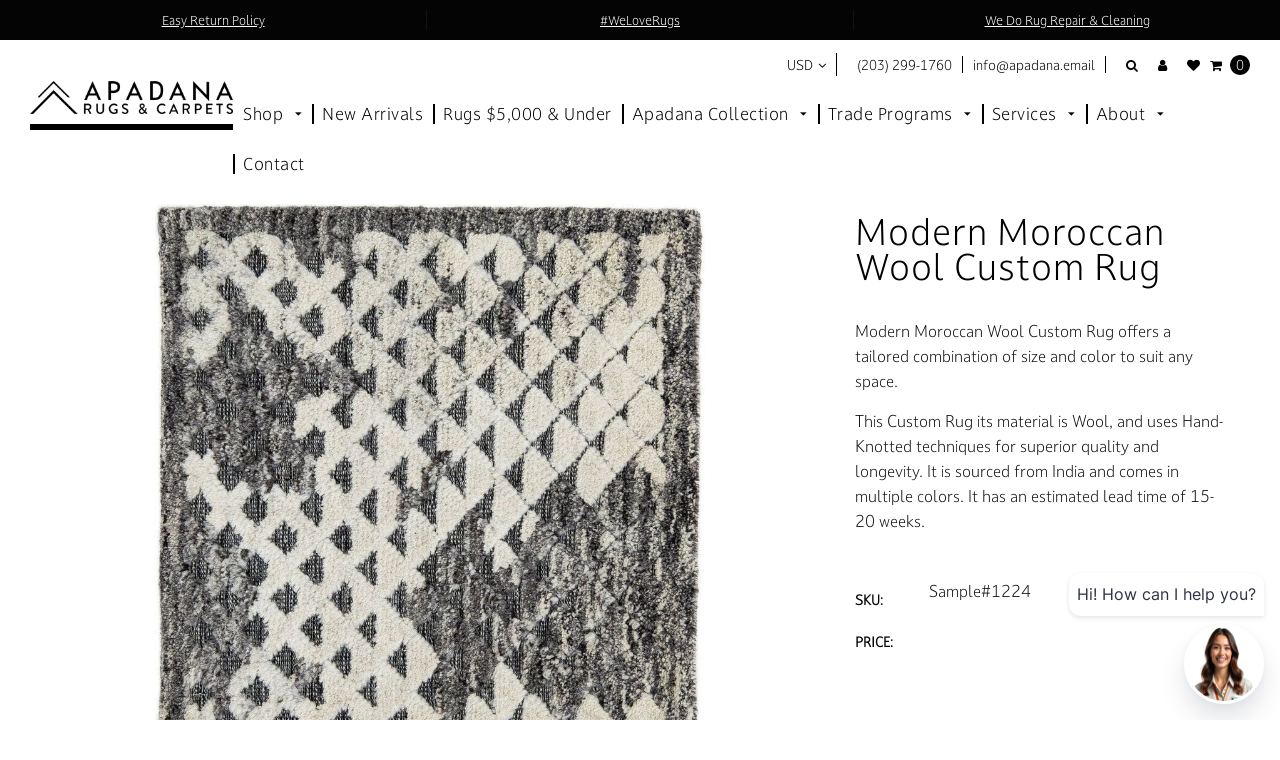

--- FILE ---
content_type: text/html; charset=utf-8
request_url: https://apadanarugsandcarpets.com/products/copy-of-modern-moroccan-style-custom-wool-rug-57
body_size: 42317
content:















<!doctype html>
 <html class="no-js">
   
<style>
  @import url("https://use.typekit.net/mei8mkj.css");
body {
  font-family: "darkmode-off-cc", sans-serif;
  font-weight: 400;
  font-style: normal;
}
.header-type-3 {
  font-family: "darkmode-off-cc", sans-serif;
  font-weight: 400;
  font-style: normal;
}
</style>
   
    <head>
        <script type="application/ld+json">
        {
            "@context": "https://schema.org",
            "@type": "Organization",
            "url": "https://apadanarugsandcarpets.com",
            "logo": "https://apadanarugsandcarpets.com/cdn/shop/t/49/assets/logo.png?v=12641850467588723431730135553"
        }
        </script>
<meta name="smart-seo-integrated" content="true" /><title>Modern Moroccan Wool Custom Rug</title>
<meta name="description" content="Modern Moroccan Wool Custom Rug offers a tailored combination of size and color to suit any space. This Custom Rug its material is Wool, and uses Hand-Knotted techniques for superior quality and longevity. It is sourced from India and comes in multiple colors. It has an estimated lead time of 15-20 weeks." />
<meta name="smartseo-keyword" content="" />
<meta name="smartseo-timestamp" content="0" />
<meta charset="utf-8"> 
        <meta http-equiv="X-UA-Compatible" content="IE=edge,chrome=1">
        <meta name="viewport" content="width=device-width,initial-scale=1">
        <meta name="theme-color" content="#121212"> 
        <meta name="google-site-verification" content="_lFEXyzB81dYF3AX4tG-PJpiEWlpRzVQ3ciAhxGDqF4" />
        <div class="zestard-newsticker" news-id="zeEASa1E1mjWc"></div>
        <meta name="google-site-verification" content="mHOL_QibxE9UKXGQKlYmPnViEQC90XDI8PXl3tBXFhs" />

        
            <link rel="shortcut icon" href="//apadanarugsandcarpets.com/cdn/shop/t/49/assets/favicon.png?v=156935102676000025781730135520" type="image/png" />
        

        <!-- Social meta ================================================== -->
        

  <meta property="og:type" content="product">
  <meta property="og:title" content="Modern Moroccan Wool Custom Rug">
  <meta property="og:url" content="https://apadanarugsandcarpets.com/products/copy-of-modern-moroccan-style-custom-wool-rug-57">
  
  <meta property="og:image" content="http://apadanarugsandcarpets.com/cdn/shop/products/077434-1-rug_grande.jpg?v=1744455616">
  <meta property="og:image:secure_url" content="https://apadanarugsandcarpets.com/cdn/shop/products/077434-1-rug_grande.jpg?v=1744455616">
  
  <meta property="og:image" content="http://apadanarugsandcarpets.com/cdn/shop/products/077434-5-rug_grande.jpg?v=1735677805">
  <meta property="og:image:secure_url" content="https://apadanarugsandcarpets.com/cdn/shop/products/077434-5-rug_grande.jpg?v=1735677805">
  
  <meta property="og:image" content="http://apadanarugsandcarpets.com/cdn/shop/products/077434-2-rug_grande.jpg?v=1735677806">
  <meta property="og:image:secure_url" content="https://apadanarugsandcarpets.com/cdn/shop/products/077434-2-rug_grande.jpg?v=1735677806">
  

  <meta property="og:price:currency" content="USD">


  <meta property="og:description" content="Modern Moroccan Wool Custom Rug offers a tailored combination of size and color to suit any space. This Custom Rug its material is Wool, and uses Hand-Knotted techniques for superior quality and longevity. It is sourced from India and comes in multiple colors. It has an estimated lead time of 15-20 weeks.">

<meta property="og:site_name" content="Apadana Rugs &amp; Carpets">



<meta name="twitter:card" content="summary">




  <meta name="twitter:title" content="Modern Moroccan Wool Custom Rug">
  <meta name="twitter:description" content="Modern Moroccan Wool Custom Rug offers a tailored combination of size and color to suit any space. This Custom Rug its material is Wool, and uses Hand-Knotted techniques for superior quality and longevity. It is sourced from India and comes in multiple colors. It has an estimated lead time of">
  <meta name="twitter:image" content="https://apadanarugsandcarpets.com/cdn/shop/products/077434-1-rug_medium.jpg?v=1744455616">
  <meta name="twitter:image:width" content="240">
  <meta name="twitter:image:height" content="240">


        <!-- Helpers ================================================== -->
        <link rel="canonical" href="https://apadanarugsandcarpets.com/products/copy-of-modern-moroccan-style-custom-wool-rug-57">
  
        <!-- CSS ================================================== -->
        
          <link rel="stylesheet" href="https://use.fontawesome.com/releases/v5.8.2/css/all.css" integrity="sha384-oS3vJWv+0UjzBfQzYUhtDYW+Pj2yciDJxpsK1OYPAYjqT085Qq/1cq5FLXAZQ7Ay" crossorigin="anonymous">
        
        <link rel="preload" href="//apadanarugsandcarpets.com/cdn/shop/t/49/assets/timber.scss.css?v=44687295620102433451766176365" as="style" />
        <link rel="preload" href="//apadanarugsandcarpets.com/cdn/shop/t/49/assets/font-awesome.min.css?v=160047402388596963181730135522" as="style" />
        <link rel="preload" href="//apadanarugsandcarpets.com/cdn/shop/t/49/assets/material-design-iconic-font.min.css?v=8996130352833348591730135559" as="style" />  
        <link rel="preload" href="//apadanarugsandcarpets.com/cdn/shop/t/49/assets/material-design-iconic-font.css?v=146025959603064133441730135557" as="style" />     
        <link rel="preload" href="//apadanarugsandcarpets.com/cdn/shop/t/49/assets/jquery.fancybox.min.css?v=19278034316635137701730135542" as="style" />
        <link rel="preload" href="//apadanarugsandcarpets.com/cdn/shop/t/49/assets/animate.css?v=107502980827701580791730135484" as="style" />
        <link rel="preload" href="//apadanarugsandcarpets.com/cdn/shop/t/49/assets/style.css?v=143746485063816357411766176365" as="style" />
        
           <link rel="preload" href="//apadanarugsandcarpets.com/cdn/shop/t/49/assets/settings.css?v=181600612038169662011730135589" as="style" />
          
        <link rel="preload" href="//apadanarugsandcarpets.com/cdn/shop/t/49/assets/lightslider.min.css?v=177354114709472250021730135550" as="style" />
        <link rel="preload" href="//apadanarugsandcarpets.com/cdn/shop/t/49/assets/lightgallery.min.css?v=81042804192956503741730135549 " as="style" />
        <link rel="preload" href="//apadanarugsandcarpets.com/cdn/shop/t/49/assets/hundt.scss.css?v=54939802634644133011730135535" as="style" />

      <link href="//apadanarugsandcarpets.com/cdn/shop/t/49/assets/custom.css?v=176422383698487900621730135511" rel="stylesheet" type="text/css" media="all" />
       
        <link href="//apadanarugsandcarpets.com/cdn/shop/t/49/assets/timber.scss.css?v=44687295620102433451766176365" rel="stylesheet" type="text/css" media="all" />
        <link href="//apadanarugsandcarpets.com/cdn/shop/t/49/assets/font-awesome.min.css?v=160047402388596963181730135522" rel="stylesheet" type="text/css" media="all" />
        <link href="//apadanarugsandcarpets.com/cdn/shop/t/49/assets/material-design-iconic-font.min.css?v=8996130352833348591730135559" rel="stylesheet" type="text/css" media="all" />
        <link href="//apadanarugsandcarpets.com/cdn/shop/t/49/assets/material-design-iconic-font.css?v=146025959603064133441730135557" rel="stylesheet" type="text/css" media="all" />
        <link href="//apadanarugsandcarpets.com/cdn/shop/t/49/assets/jquery.fancybox.min.css?v=19278034316635137701730135542" rel="stylesheet" type="text/css" media="all" />

        <link href="//apadanarugsandcarpets.com/cdn/shop/t/49/assets/animate.css?v=107502980827701580791730135484" rel="stylesheet" type="text/css" media="all" />    
        <link href="//apadanarugsandcarpets.com/cdn/shop/t/49/assets/style.css?v=143746485063816357411766176365" rel="stylesheet" type="text/css" media="all" />   
        
         <link href="//apadanarugsandcarpets.com/cdn/shop/t/49/assets/settings.css?v=181600612038169662011730135589" rel="stylesheet" type="text/css" media="all" />
        
        <link href="//apadanarugsandcarpets.com/cdn/shop/t/49/assets/lightslider.min.css?v=177354114709472250021730135550" rel="stylesheet" type="text/css" media="all" />
        <link href="//apadanarugsandcarpets.com/cdn/shop/t/49/assets/lightgallery.min.css?v=81042804192956503741730135549" rel="stylesheet" type="text/css" media="all" />   
        <link href="//apadanarugsandcarpets.com/cdn/shop/t/49/assets/hundt.scss.css?v=54939802634644133011730135535" rel="stylesheet" type="text/css" media="all" />

        
          
          
          
              <link rel="stylesheet" type="text/css" href="//fonts.googleapis.com/css?family=Montserrat:300,300italic,400,600,400italic,600italic,700,700italic,800,800italic">
          
        

        <script src="//www.searchanise.com/widgets/shopify/init.js?a=3L0G9R9H6B" defer="defer"></script>
       
        <script>
window.nfecShopVersion = '1540403092';window.nfecJsVersion = '427743';
</script>

        
         
  <script>window.performance && window.performance.mark && window.performance.mark('shopify.content_for_header.start');</script><meta name="facebook-domain-verification" content="lihkcn60zznnryho6aejidm0bkrxxg">
<meta name="google-site-verification" content="6koZeNsLDBSZJ_B1joKTRNJHIfypiP3mzIgvOx7VJe0">
<meta id="shopify-digital-wallet" name="shopify-digital-wallet" content="/9258762337/digital_wallets/dialog">
<meta name="shopify-checkout-api-token" content="2b3a235ad237f3a5573da37e7cdd853a">
<link rel="alternate" type="application/json+oembed" href="https://apadanarugsandcarpets.com/products/copy-of-modern-moroccan-style-custom-wool-rug-57.oembed">
<script async="async" src="/checkouts/internal/preloads.js?locale=en-US"></script>
<link rel="preconnect" href="https://shop.app" crossorigin="anonymous">
<script async="async" src="https://shop.app/checkouts/internal/preloads.js?locale=en-US&shop_id=9258762337" crossorigin="anonymous"></script>
<script id="apple-pay-shop-capabilities" type="application/json">{"shopId":9258762337,"countryCode":"US","currencyCode":"USD","merchantCapabilities":["supports3DS"],"merchantId":"gid:\/\/shopify\/Shop\/9258762337","merchantName":"Apadana Rugs \u0026 Carpets","requiredBillingContactFields":["postalAddress","email"],"requiredShippingContactFields":["postalAddress","email"],"shippingType":"shipping","supportedNetworks":["visa","masterCard","amex","discover","elo","jcb"],"total":{"type":"pending","label":"Apadana Rugs \u0026 Carpets","amount":"1.00"},"shopifyPaymentsEnabled":true,"supportsSubscriptions":true}</script>
<script id="shopify-features" type="application/json">{"accessToken":"2b3a235ad237f3a5573da37e7cdd853a","betas":["rich-media-storefront-analytics"],"domain":"apadanarugsandcarpets.com","predictiveSearch":true,"shopId":9258762337,"locale":"en"}</script>
<script>var Shopify = Shopify || {};
Shopify.shop = "arugs.myshopify.com";
Shopify.locale = "en";
Shopify.currency = {"active":"USD","rate":"1.0"};
Shopify.country = "US";
Shopify.theme = {"name":"price updates - font - test 1.0","id":123719221345,"schema_name":null,"schema_version":null,"theme_store_id":null,"role":"main"};
Shopify.theme.handle = "null";
Shopify.theme.style = {"id":null,"handle":null};
Shopify.cdnHost = "apadanarugsandcarpets.com/cdn";
Shopify.routes = Shopify.routes || {};
Shopify.routes.root = "/";</script>
<script type="module">!function(o){(o.Shopify=o.Shopify||{}).modules=!0}(window);</script>
<script>!function(o){function n(){var o=[];function n(){o.push(Array.prototype.slice.apply(arguments))}return n.q=o,n}var t=o.Shopify=o.Shopify||{};t.loadFeatures=n(),t.autoloadFeatures=n()}(window);</script>
<script>
  window.ShopifyPay = window.ShopifyPay || {};
  window.ShopifyPay.apiHost = "shop.app\/pay";
  window.ShopifyPay.redirectState = null;
</script>
<script id="shop-js-analytics" type="application/json">{"pageType":"product"}</script>
<script defer="defer" async type="module" src="//apadanarugsandcarpets.com/cdn/shopifycloud/shop-js/modules/v2/client.init-shop-cart-sync_C5BV16lS.en.esm.js"></script>
<script defer="defer" async type="module" src="//apadanarugsandcarpets.com/cdn/shopifycloud/shop-js/modules/v2/chunk.common_CygWptCX.esm.js"></script>
<script type="module">
  await import("//apadanarugsandcarpets.com/cdn/shopifycloud/shop-js/modules/v2/client.init-shop-cart-sync_C5BV16lS.en.esm.js");
await import("//apadanarugsandcarpets.com/cdn/shopifycloud/shop-js/modules/v2/chunk.common_CygWptCX.esm.js");

  window.Shopify.SignInWithShop?.initShopCartSync?.({"fedCMEnabled":true,"windoidEnabled":true});

</script>
<script>
  window.Shopify = window.Shopify || {};
  if (!window.Shopify.featureAssets) window.Shopify.featureAssets = {};
  window.Shopify.featureAssets['shop-js'] = {"shop-cart-sync":["modules/v2/client.shop-cart-sync_ZFArdW7E.en.esm.js","modules/v2/chunk.common_CygWptCX.esm.js"],"init-fed-cm":["modules/v2/client.init-fed-cm_CmiC4vf6.en.esm.js","modules/v2/chunk.common_CygWptCX.esm.js"],"shop-button":["modules/v2/client.shop-button_tlx5R9nI.en.esm.js","modules/v2/chunk.common_CygWptCX.esm.js"],"shop-cash-offers":["modules/v2/client.shop-cash-offers_DOA2yAJr.en.esm.js","modules/v2/chunk.common_CygWptCX.esm.js","modules/v2/chunk.modal_D71HUcav.esm.js"],"init-windoid":["modules/v2/client.init-windoid_sURxWdc1.en.esm.js","modules/v2/chunk.common_CygWptCX.esm.js"],"shop-toast-manager":["modules/v2/client.shop-toast-manager_ClPi3nE9.en.esm.js","modules/v2/chunk.common_CygWptCX.esm.js"],"init-shop-email-lookup-coordinator":["modules/v2/client.init-shop-email-lookup-coordinator_B8hsDcYM.en.esm.js","modules/v2/chunk.common_CygWptCX.esm.js"],"init-shop-cart-sync":["modules/v2/client.init-shop-cart-sync_C5BV16lS.en.esm.js","modules/v2/chunk.common_CygWptCX.esm.js"],"avatar":["modules/v2/client.avatar_BTnouDA3.en.esm.js"],"pay-button":["modules/v2/client.pay-button_FdsNuTd3.en.esm.js","modules/v2/chunk.common_CygWptCX.esm.js"],"init-customer-accounts":["modules/v2/client.init-customer-accounts_DxDtT_ad.en.esm.js","modules/v2/client.shop-login-button_C5VAVYt1.en.esm.js","modules/v2/chunk.common_CygWptCX.esm.js","modules/v2/chunk.modal_D71HUcav.esm.js"],"init-shop-for-new-customer-accounts":["modules/v2/client.init-shop-for-new-customer-accounts_ChsxoAhi.en.esm.js","modules/v2/client.shop-login-button_C5VAVYt1.en.esm.js","modules/v2/chunk.common_CygWptCX.esm.js","modules/v2/chunk.modal_D71HUcav.esm.js"],"shop-login-button":["modules/v2/client.shop-login-button_C5VAVYt1.en.esm.js","modules/v2/chunk.common_CygWptCX.esm.js","modules/v2/chunk.modal_D71HUcav.esm.js"],"init-customer-accounts-sign-up":["modules/v2/client.init-customer-accounts-sign-up_CPSyQ0Tj.en.esm.js","modules/v2/client.shop-login-button_C5VAVYt1.en.esm.js","modules/v2/chunk.common_CygWptCX.esm.js","modules/v2/chunk.modal_D71HUcav.esm.js"],"shop-follow-button":["modules/v2/client.shop-follow-button_Cva4Ekp9.en.esm.js","modules/v2/chunk.common_CygWptCX.esm.js","modules/v2/chunk.modal_D71HUcav.esm.js"],"checkout-modal":["modules/v2/client.checkout-modal_BPM8l0SH.en.esm.js","modules/v2/chunk.common_CygWptCX.esm.js","modules/v2/chunk.modal_D71HUcav.esm.js"],"lead-capture":["modules/v2/client.lead-capture_Bi8yE_yS.en.esm.js","modules/v2/chunk.common_CygWptCX.esm.js","modules/v2/chunk.modal_D71HUcav.esm.js"],"shop-login":["modules/v2/client.shop-login_D6lNrXab.en.esm.js","modules/v2/chunk.common_CygWptCX.esm.js","modules/v2/chunk.modal_D71HUcav.esm.js"],"payment-terms":["modules/v2/client.payment-terms_CZxnsJam.en.esm.js","modules/v2/chunk.common_CygWptCX.esm.js","modules/v2/chunk.modal_D71HUcav.esm.js"]};
</script>
<script>(function() {
  var isLoaded = false;
  function asyncLoad() {
    if (isLoaded) return;
    isLoaded = true;
    var urls = ["https:\/\/aivalabs.com\/cta\/?identity=GDcvaNOxo36W1tMaNX1dhOD\/Eq6.bRiN2G6xyhcCcy5LyC51LoOqC\u0026shop=arugs.myshopify.com","\/\/www.powr.io\/powr.js?powr-token=arugs.myshopify.com\u0026external-type=shopify\u0026shop=arugs.myshopify.com","https:\/\/tools.luckyorange.com\/core\/lo.js?site-id=b846d081\u0026shop=arugs.myshopify.com","https:\/\/main-app-production.upsellserverapi.com\/build\/external\/services\/session\/index.js?shop=arugs.myshopify.com","https:\/\/na.shgcdn3.com\/pixel-collector.js?shop=arugs.myshopify.com","https:\/\/searchanise-ef84.kxcdn.com\/widgets\/shopify\/init.js?a=3L0G9R9H6B\u0026shop=arugs.myshopify.com","https:\/\/cdn.adscale.com\/static\/ecom_js\/arugs\/add_item_to_cart.js?ver=20260117\u0026shop=arugs.myshopify.com"];
    for (var i = 0; i < urls.length; i++) {
      var s = document.createElement('script');
      s.type = 'text/javascript';
      s.async = true;
      s.src = urls[i];
      var x = document.getElementsByTagName('script')[0];
      x.parentNode.insertBefore(s, x);
    }
  };
  if(window.attachEvent) {
    window.attachEvent('onload', asyncLoad);
  } else {
    window.addEventListener('load', asyncLoad, false);
  }
})();</script>
<script id="__st">var __st={"a":9258762337,"offset":-18000,"reqid":"d960e373-d511-4352-bc21-a17d5e195a66-1768635601","pageurl":"apadanarugsandcarpets.com\/products\/copy-of-modern-moroccan-style-custom-wool-rug-57","u":"cf8bf3522bfc","p":"product","rtyp":"product","rid":6817926283361};</script>
<script>window.ShopifyPaypalV4VisibilityTracking = true;</script>
<script id="form-persister">!function(){'use strict';const t='contact',e='new_comment',n=[[t,t],['blogs',e],['comments',e],[t,'customer']],o='password',r='form_key',c=['recaptcha-v3-token','g-recaptcha-response','h-captcha-response',o],s=()=>{try{return window.sessionStorage}catch{return}},i='__shopify_v',u=t=>t.elements[r],a=function(){const t=[...n].map((([t,e])=>`form[action*='/${t}']:not([data-nocaptcha='true']) input[name='form_type'][value='${e}']`)).join(',');var e;return e=t,()=>e?[...document.querySelectorAll(e)].map((t=>t.form)):[]}();function m(t){const e=u(t);a().includes(t)&&(!e||!e.value)&&function(t){try{if(!s())return;!function(t){const e=s();if(!e)return;const n=u(t);if(!n)return;const o=n.value;o&&e.removeItem(o)}(t);const e=Array.from(Array(32),(()=>Math.random().toString(36)[2])).join('');!function(t,e){u(t)||t.append(Object.assign(document.createElement('input'),{type:'hidden',name:r})),t.elements[r].value=e}(t,e),function(t,e){const n=s();if(!n)return;const r=[...t.querySelectorAll(`input[type='${o}']`)].map((({name:t})=>t)),u=[...c,...r],a={};for(const[o,c]of new FormData(t).entries())u.includes(o)||(a[o]=c);n.setItem(e,JSON.stringify({[i]:1,action:t.action,data:a}))}(t,e)}catch(e){console.error('failed to persist form',e)}}(t)}const f=t=>{if('true'===t.dataset.persistBound)return;const e=function(t,e){const n=function(t){return'function'==typeof t.submit?t.submit:HTMLFormElement.prototype.submit}(t).bind(t);return function(){let t;return()=>{t||(t=!0,(()=>{try{e(),n()}catch(t){(t=>{console.error('form submit failed',t)})(t)}})(),setTimeout((()=>t=!1),250))}}()}(t,(()=>{m(t)}));!function(t,e){if('function'==typeof t.submit&&'function'==typeof e)try{t.submit=e}catch{}}(t,e),t.addEventListener('submit',(t=>{t.preventDefault(),e()})),t.dataset.persistBound='true'};!function(){function t(t){const e=(t=>{const e=t.target;return e instanceof HTMLFormElement?e:e&&e.form})(t);e&&m(e)}document.addEventListener('submit',t),document.addEventListener('DOMContentLoaded',(()=>{const e=a();for(const t of e)f(t);var n;n=document.body,new window.MutationObserver((t=>{for(const e of t)if('childList'===e.type&&e.addedNodes.length)for(const t of e.addedNodes)1===t.nodeType&&'FORM'===t.tagName&&a().includes(t)&&f(t)})).observe(n,{childList:!0,subtree:!0,attributes:!1}),document.removeEventListener('submit',t)}))}()}();</script>
<script integrity="sha256-4kQ18oKyAcykRKYeNunJcIwy7WH5gtpwJnB7kiuLZ1E=" data-source-attribution="shopify.loadfeatures" defer="defer" src="//apadanarugsandcarpets.com/cdn/shopifycloud/storefront/assets/storefront/load_feature-a0a9edcb.js" crossorigin="anonymous"></script>
<script crossorigin="anonymous" defer="defer" src="//apadanarugsandcarpets.com/cdn/shopifycloud/storefront/assets/shopify_pay/storefront-65b4c6d7.js?v=20250812"></script>
<script data-source-attribution="shopify.dynamic_checkout.dynamic.init">var Shopify=Shopify||{};Shopify.PaymentButton=Shopify.PaymentButton||{isStorefrontPortableWallets:!0,init:function(){window.Shopify.PaymentButton.init=function(){};var t=document.createElement("script");t.src="https://apadanarugsandcarpets.com/cdn/shopifycloud/portable-wallets/latest/portable-wallets.en.js",t.type="module",document.head.appendChild(t)}};
</script>
<script data-source-attribution="shopify.dynamic_checkout.buyer_consent">
  function portableWalletsHideBuyerConsent(e){var t=document.getElementById("shopify-buyer-consent"),n=document.getElementById("shopify-subscription-policy-button");t&&n&&(t.classList.add("hidden"),t.setAttribute("aria-hidden","true"),n.removeEventListener("click",e))}function portableWalletsShowBuyerConsent(e){var t=document.getElementById("shopify-buyer-consent"),n=document.getElementById("shopify-subscription-policy-button");t&&n&&(t.classList.remove("hidden"),t.removeAttribute("aria-hidden"),n.addEventListener("click",e))}window.Shopify?.PaymentButton&&(window.Shopify.PaymentButton.hideBuyerConsent=portableWalletsHideBuyerConsent,window.Shopify.PaymentButton.showBuyerConsent=portableWalletsShowBuyerConsent);
</script>
<script data-source-attribution="shopify.dynamic_checkout.cart.bootstrap">document.addEventListener("DOMContentLoaded",(function(){function t(){return document.querySelector("shopify-accelerated-checkout-cart, shopify-accelerated-checkout")}if(t())Shopify.PaymentButton.init();else{new MutationObserver((function(e,n){t()&&(Shopify.PaymentButton.init(),n.disconnect())})).observe(document.body,{childList:!0,subtree:!0})}}));
</script>
<link id="shopify-accelerated-checkout-styles" rel="stylesheet" media="screen" href="https://apadanarugsandcarpets.com/cdn/shopifycloud/portable-wallets/latest/accelerated-checkout-backwards-compat.css" crossorigin="anonymous">
<style id="shopify-accelerated-checkout-cart">
        #shopify-buyer-consent {
  margin-top: 1em;
  display: inline-block;
  width: 100%;
}

#shopify-buyer-consent.hidden {
  display: none;
}

#shopify-subscription-policy-button {
  background: none;
  border: none;
  padding: 0;
  text-decoration: underline;
  font-size: inherit;
  cursor: pointer;
}

#shopify-subscription-policy-button::before {
  box-shadow: none;
}

      </style>

<script>window.performance && window.performance.mark && window.performance.mark('shopify.content_for_header.end');</script>
  





  <script type="text/javascript">
    
      window.__shgMoneyFormat = window.__shgMoneyFormat || {"USD":{"currency":"USD","currency_symbol":"$","currency_symbol_location":"left","decimal_places":2,"decimal_separator":".","thousands_separator":","}};
    
    window.__shgCurrentCurrencyCode = window.__shgCurrentCurrencyCode || {
      currency: "USD",
      currency_symbol: "$",
      decimal_separator: ".",
      thousands_separator: ",",
      decimal_places: 2,
      currency_symbol_location: "left"
    };
  </script>



         <link rel="preload" href="//apadanarugsandcarpets.com/cdn/shop/t/49/assets/v5.globo.filter.css?v=33484551862876175781730135612" as="style" />
<link href="//apadanarugsandcarpets.com/cdn/shop/t/49/assets/v5.globo.filter.css?v=33484551862876175781730135612" rel="stylesheet" type="text/css" media="all" /><script>window.moneyFormat = "${{amount}}";
  window.shopCurrency = "USD";
  window.assetsUrl = '//apadanarugsandcarpets.com/cdn/shop/t/49/assets/';
  var page_id = 0;
  var GloboFilterConfig = {
    api: {
      filterUrl: "https://filter-v5.globosoftware.net/filter",
      searchUrl: "https://filter-v5.globosoftware.net/search",
    },
    shop: {
      name: "Apadana Rugs &amp; Carpets",
      url: "https://apadanarugsandcarpets.com",
      domain: "arugs.myshopify.com",
      no_image_url: "https://cdn.shopify.com/s/images/themes/product-1.png",
      themeStoreId: 0,
      swatches: null    },
    filter: {
      id: {"default":5262}[page_id] || {"default":5262}['default'] || 0,
      layout: 1,
      showCount: 1,
      isLoadMore: 0    },
    collection: {
      id: 0,
      handle: '',
      sort: "best-selling",
      tags: null,
      vendor: "",
      type: "",
      term: "",
      limit: 12
    },
    selector: {
      sortBy: '.collection-sorting',
      pagination: '.pagination, .paginate, .pagination-custom, #pagination',
      products: '.grid.grid-collage'
    }
  };
</script>
<script id="gspfSearchResult" type="template/html">
{% if result.isEmpty %}
  <li class="gf-search-no-result" aria-label="Sorry, nothing found for {{result.term}}">
    <p>Sorry, nothing found for &nbsp;<b>{{result.term}}</b></p>
    <a href="/search?q={{result.did_you_mean | url_encode}}">Did you mean:<b>{{result.did_you_mean}}</b>?</a>
  </li>
{% else %}
  {% if result.suggestions %}
    <li class="gf-search-suggestions">
      <a class="gf-search-header">Suggestions</a>
      <ul>
        {% for suggestion in result.suggestions %}
          <li aria-label="Suggestions: {{suggestion.keyword}}">
            <a href="/search?q={{suggestion.keyword | url_encode}}">{{suggestion.keyword}}<span class="count">{{suggestion.count}}</span></a>
          </li>
        {% endfor %}
      </ul>
    </li>
  {% endif %}

  {% if result.collections %}
    <li class="gf-search-collections">
      <a class="gf-search-header">Collections</a>
      <ul>
        {% for collection in result.collections %}
          <li aria-label="Collections: {{collection.title}}"><a href="/collections/{{collection.handle}}">{{collection.title}}</a></li>
        {% endfor %}
      </ul>
    </li>
  {% endif %}

  {% if result.pages %}
    <li class="gf-search-pages">
      <a class="gf-search-header">Pages</a>
      <ul>
        {% for page in result.pages %}
          <li aria-label="Pages: {{page.title}}"><a href="/pages/{{page.handle}}">{{page.title}}</a></li>
        {% endfor %}
      </ul>
    </li>
  {% endif %}

  {% if result.products %}
    <li class="gf-search-products">
      <a class="gf-search-header">Products</a>
      <ul>
        {% for product in result.products %}
          <li aria-label="Products: {{product.title}}">
            <a aria-label="{{product.handle}}" href="/products/{{product.handle}}">
              <div class="gf-search-left">
                {% if product.image %}
                <img src="{{product.image.src | img_url: '100x'}}">
                {% else %}
                <img src="{{'https://cdn.shopify.com/s/images/themes/product-1.png' | img_url: '100x'}}">
                {% endif %}
              </div>
              <div class="gf-search-right">
                <div class="gf-search-item-product-title">{{product.title}}</div>
                <div class="gf-search-item-product-vendor">{{product.vendor}}</div>
                <div class="gf-search-item-product-price">
                  <span class="gf-search-item-product">{{ product.price | money}}</span>
                </div>
              </div>
            </a>
          </li>
        {% endfor %}
        {% if result.total_product > 10 %}
        <li class="gf-search-item gf-search-item-product gf-search-viewall" aria-label="Products: View all products">
          <a href="/search?q={{result.term | url_encode}}">View all {{result.total_product}} products</a>
        </li>
        {% endif %}
      </ul>
    </li>
  {% endif %}
{% endif %}

</script><script id="gspfFilterTree"   type="template/html">
<span onclick="globofilter.toggleCanvas()" class="gf-close-canvas"></span>
<div class="gf-filter-contents">
  {% if has_filter %}
  <div class="gf-selection-wrapper">
    <div class="gf-block-title">
      <h3><span>Filter By</span></h3>
      <a href="javascript:;" onclick="clearAllFilter()" class="gf-refine-toggle">Clear All</a>
    </div>
    <div class="gf-block-content globo-selected-items">
      {% for filter in filters %}
        {% if filter.is_selected %}
          {% if filter.style == 'Slider' %}
            <div class="selected-item gf-option-label">
              <a href="javascript:" onclick="removeFilter({{filter.id}})">
                <span class="selected-item">
                  {{filter.label}}:
                  <strong>
                    {% if filter.attribute == 'Price' %}
                      <span class="money">{{filter.values.min | money}}</span> - <span class="money">{{filter.values.max | money}}</span>
                    {% else %}
                      {{filter.values.min}} % - {{filter.values.max}} %
                    {% endif %}
                  </strong>
                </span>
                <span class="gf-clear"></span>
              </a>
            </div>
          {% else %}
            {% for value in filter.values %}
              {% if value.selected %}
                <div class="selected-item gf-option-label">
                  <a href="javascript:" onclick="removeFilterValue({{filter.id}},'{{value.value | replace:"'", "\'" | escape_once}}')">
                    <span class="selected-item">{{filter.label}}: <strong>{{value.label}}</strong></span><span class="gf-clear"></span>
                  </a>
                </div>
              {% endif %}
            {% endfor %}
          {% endif %}
        {% endif %}
      {% endfor %}
    </div>
  </div>
  {% endif %}
  {% if filters %}
    {% for filter in filters %}
    <div data-filter-id="{{filter.id}}" class="gf-option-block {{filter.class}}{% if filter.is_collapse %} is-collapsed{% endif %}">
      <div class="gf-block-title">
        <h3><span>{{filter.label}}</span></h3>
        {% if filter.is_selected %}
        <a href="javascript:" class="gf-clear" onclick="removeFilter({{filter.id}})">Clear</a>
        {% endif %}
      </div>
      <div class="gf-block-content">
        {% if filter.searchable and filter.style != 'Slider' %}<input type="text" value="" onkeyup="GloboFilter.searchValues(this);" class="gf-search">{% endif %}
        <div class="gf-scroll gf-block-scroll">
          {% if filter.style == 'Slider' %}
          <div class="gf-range-inputs">
            <input class="gf-range-min" id="min-{{filter.id}}" value="{{filter.values.min}}" type="text">
            <span class="gf-range-split"> - </span>
            <input class="gf-range-max" id="max-{{filter.id}}" value="{{filter.values.max}}" type="text">
            <input class="gf-inputs" value="{{filter.values.min}}:{{filter.values.max}}" id="ranger-{{filter.id}}" name="filter[{{filter.id}}][]" type="hidden">
          </div>
          <div class="gf-range-slider" data-min="{{filter.ranges.min}}" data-max="{{filter.ranges.max}}" data-id="{{filter.id}}" data-attribute="{{filter.id}}" id="slider-{{filter.id}}"></div>
          {% else %}
          <ul class="gf-option-box">
            {% for value in filter.values %}
              {% if filter.style == 'Checkbox' %}
                <li><a{% if value.selected %} class="checked"{% endif %} onclick="toggleCheckboxFilter({{filter.id}},'{{value.value | replace:"'", "\'" | escape_once}}')" href="javascript:" title="{{value.label | escape_once}}">{{value.label}} ({{value.count}})</a></li>
              {% elsif filter.style == 'Radio' %}
                <li><a{% if value.selected %} class="checked"{% endif %} onclick="toggleRadioFilter({{filter.id}},'{{value.value | replace:"'", "\'" | escape_once}}')" href="javascript:" title="{{value.label | escape_once}}">{{value.label}} ({{value.count}})</a></li>
              {% elsif filter.style contains 'Swatch' %}
                <li>
                  <a{% if value.selected %} class="checked"{% endif %} onclick="toggleCheckboxFilter({{filter.id}},'{{value.value | replace:"'", "\'" | escape_once}}')" href="javascript:" title="{{value.label | escape_once}}">
                    {% if value.swatch.mode == 1 %}
                      <span class="gf-option-one-color" style="background-color:{{ value.swatch.color_1 }}"></span>{% if filter.style contains 'Swatch - Text' %} {{value.label}}{% endif %}
                    {% elsif value.swatch.mode == 2 %}
                      <span class="gf-option-two-color" style="background-color:{{ value.swatch.color_1 }}"><span class="bottom-color" style="border-bottom-color:{{ value.swatch.color_2 }}"></span></span>{% if filter.style contains 'Swatch - Text' %} {{value.label}}{% endif %}
                    {% elsif value.swatch.mode == 3 %}
                      <span class="gf-swatch-image" style="background-color: {{ value.value | replace:"'", "\'" | escape_once }}; background-image: url('{{ value.swatch.image }}')"></span>{% if filter.style contains 'Swatch - Text' %} {{value.label}}{% endif %}
                    {% else %}
                      <span class="gf-swatch-image" style="background-color: {{ value.value | replace:"'", "\'" | escape_once }}; background-image: url('{{ value.value | handle | append: '.png' | asset_img_url: '50x' | prepend: 'https:' | split: '?' | first }}')"></span>{% if filter.style contains 'Swatch - Text' %} {{value.label}}{% endif %}
                    {% endif %}
                  </a>
                </li>
              {% endif %}
            {% endfor %}
          </ul>
          {% endif %}
        </div>
      </div>
    </div>
    {% endfor %}
  {% endif %}
</div>

</script>
<script id="gspfFilterSort"   type="template/html">
<div class="gf-sort-wrap">
  <h3 href="javascript:void(0)" class="gf-refine-toggle-mobile" tabindex="0" aria-label="Filter By">
    <span onclick="globofilter.toggleCanvas()"><i class="fa fa-tasks" aria-hidden="true"></i> Filter By</span>
    <a onclick="clearAllFilter()" href="javascript:;" class="gf-refine-toggle visible-xs">Clear All</a>
  </h3>
    <div class="sort-by">
    <label for="changeSortBy" class="sort-by-toggle" role="button" tabindex="0" aria-expanded="false">Sort By</label>
    <select id="changeSortBy" class="sortby-select" onchange="changeSortBy(this.value); return false;">
            <option value="best-selling">Best Selling</option>            <option value="title-ascending">Alphabetically, A-Z</option>      <option value="title-descending">Alphabetically, Z-A</option>      <option value="price-ascending">Price, low to high</option>      <option value="price-descending">Price, high to low</option>      <option value="created-descending">Date, new to old</option>      <option value="created-ascending">Date, old to new</option>      <option value="sale-descending">% Sale off</option>    </select>
  </div>
          <div class="sort-by limit-by">
    <label for="setLimit" class="sort-by-toggle" role="button" tabindex="0" aria-expanded="false">Show</label>
    <select id="setLimit" class="sortby-select" onchange="setLimit(this.value); return false;">
      <option selected value="12">12</option><option  value="24">24</option><option  value="48">48</option>    </select>
  </div>
    </div>

</script>
<script id="gspfProduct"      type="template/html">
  {% assign swatch_options = '' | downcase | replace: ', ', ',' | split: ","  %}
  {% assign images_count = product.images | size %}
  {% assign variants_count = product.variants | size %}
  {% assign options_count   = product.options | size %}
  {% assign featured_image = 'https://cdn.shopify.com/s/images/themes/product-1.png' %}
  {% if product.featured_image %}
    {% assign featured_image = product.featured_image.src %}
  {% endif %}

            <div class="spf-col-xl-4 spf-col-lg-4 spf-col-md-6 spf-col-sm-6 spf-col-6">
        <div class="spf-product-card spf-product-card__template-4{% unless product.available %} spf-soldout{% endunless %}">
          <div class="spf-product-card__inner">
            {% unless product.available %}
                        <span class="spf-product__label spf-product__label-soldout">Sold out</span>
                                    {% elsif product.compare_at_price > product.price %}
            <span class="spf-product__label spf-product__label-sale">
                            -{{ product.compare_at_price | minus: product.price | times: 100.0 | divided_by: product.compare_at_price | round }}%                          </span>
                        {% endunless %}

            {% assign images_count = product.images | size %}
            <a class="spf-product-card__image-wrapper{% if images_count > 1 %} hover-effect{% endif %}" href="{{product.url}}" style="padding-top:100%; padding-top:100%;">
              {% if images_count > 0 %}
              {% for image in product.images %}
              <img data-variants="{{image.variant_ids | join: ','}}" class="spf-product-card__image spf-product-card__image-{% if product.featured_image.id == image.id %}main{% elsif forloop.index == 2 %}secondary{% else %}hidden{% endif %}" src="{{image.src | img_url: '500x500' }}" alt="{{image.alt}}">
              {% endfor %}
              {% else %}
              <img data-variants="" class="spf-product-card__image spf-product-card__image-main" src="https://cdn.shopify.com/s/images/themes/product-1.png" alt="{{product.title}}">
              {% endif %}
            </a>
                        <form class="spf-product__form" action="/cart/add" method="post">
              <select name="id" class="spf-product__variants">
                {% for variant in product.variants %}
                <option data-price="{{variant.price}}" data-compare_at_price="{{variant.compare_at_price}}" data-available="{{variant.available}}" data-image="{{variant.image.src}}" {% if variant.id == product.first_available_variant.id %} selected="selected" {% endif %} value="{{ variant.id }}">{{ variant.title }}</option>
                {% endfor %}
              </select>
                              <a title="Quick view" href="javascript:;" onclick="globofilter.quickView('{{product.url}}')" class="open-quick-view"></a>
                                            <button {% unless product.available %}disabled{% endunless %} type="submit" class="spf-product__form-btn-addtocart"><span><i class="fa fa-shopping-bag" aria-hidden="true"></i></span></button>
                          </form>
                      </div>

          <div class="spf-product__info">
            <div class="h4 spf-product-card__title"><a href="{{product.url}}">{{product.title}}</a></div>
                        {% if product.vendor %}<div class="spf-product-card__vendor"><a href="/collections/vendors?q={{product.vendor}}">{{product.vendor}}</a></div>{% endif %}
                                                <div class="spf-product-card__price-wrapper">
              {% if product.compare_at_price > product.price %}
              <span class="spf-product-card__oldprice">{{ product.compare_at_price | money }}</span>
              <span class="spf-product-card__saleprice">{{ product.price | money }}</span>
              {% else %}
              <span class="spf-product-card__price">{{ product.price | money }}</span>
              {% endif %}
            </div>
                                    {% for option in product.options %}
            {% assign option_index = 'option' | append: forloop.index %}
            {% assign option_name  = option.name | downcase %}
            {% if swatches[option_name] or swatch_options contains option_name %}
            <div class="spf-product__swatchs round">
              {% for value in option.values %}
                {% assign option_value  = value | downcase %}
                <span class="spf-product__swatch{% if product.first_available_variant[option_index] == value %} is-selected{% endif %}" title="{{value}}">
                  <span class="spf-product__swatch-inner">
                    {% if swatches[option_name] and swatches[option_name][option_value] %}
                      {% if swatches[option_name][option_value].mode == 1 %}
                        <span class="spf-product__swatch-color" style="background-color: {{ swatches[option_name][option_value].color_1 }}"></span>
                      {% elsif swatches[option_name][option_value].mode == 2 %}
                        <span class="spf-product__swatch-color" style="background-color: {{ swatches[option_name][option_value].color_1 }}"></span>
                        <span class="spf-product__swatch-color" style="border-right-color: {{ swatches[option_name][option_value].color_2 }}"></span>
                      {% elsif swatches[option_name][option_value].mode == 3 %}
                        <span class="spf-product__swatch-image" style="background-image: url('{{ swatches[option_name][option_value].image }}')"></span>
                      {% endif %}
                    {% elsif option_name contains 'colo' %}
                      <span class="spf-product__swatch-image" style="background-color: {{ option_value | replace:"'", "\'" | escape_once }}; background-image: url('{{ option_value | handle | append: '.png' | asset_img_url: '50x' | prepend: 'https:' | split: '?' | first }}')"></span>
                    {% else %}
                      <span class="spf-product__swatch-text">{{value}}</span>
                    {% endif %}
                  </span>
                </span>
              {% endfor %}
            </div>
            {% endif %}
            {% endfor %}
                      </div>
        </div>
      </div>
      
</script>
<script id="gspfPagination"   type="template/html">
{% if paginate.last_page > 1 %}
  <div class="pagination" id="pagination">
    <span class="prev{% if paginate.current_page == 1 %} disabled{% endif %}"><a onclick="setPage({{paginate.current_page | minus: 1}})" href="javascript:;" rel="prev">&laquo;</a></span>
    {% if paginate.current_page > 1 %}
    <span class="page"><a onclick="setPage(1)" href="javascript:">1</a></span>
    {% endif %}
    {% if paginate.current_page > 4 %}
    <span class="deco">…</span>
    {% endif %}
    {% if paginate.current_page > 3 %}
    <span class="page"><a onclick="setPage({{paginate.current_page | minus: 2}})" href="javascript:;">{{paginate.current_page | minus: 2}}</a></span>
    {% endif %}
    {% if paginate.current_page > 2 %}
    <span class="page"><a onclick="setPage({{paginate.current_page | minus: 1}})" href="javascript:;">{{paginate.current_page | minus: 1}}</a></span>
    {% endif %}
    <span class="page current">{{paginate.current_page}}</span>
    {% assign prevPage = paginate.last_page | minus: 1 %}
    {% if prevPage > paginate.current_page %}
    <span class="page"><a onclick="setPage({{paginate.current_page | plus: 1}})" href="javascript:;">{{paginate.current_page | plus: 1}}</a></span>
    {% endif %}
    {% assign _prevPage = paginate.last_page | minus: 2 %}
    {% if _prevPage > paginate.current_page %}
    <span class="page"><a onclick="setPage({{paginate.current_page | plus: 2}})" href="javascript:;">{{paginate.current_page | plus: 2}}</a></span>
    {% endif %}
    {% assign __prevPage = paginate.last_page | minus: 3 %}
    {% if __prevPage > paginate.current_page %}
    <span class="deco">…</span>
    {% endif %}
    {% if paginate.last_page > paginate.current_page %}
    <span class="page"><a onclick="setPage({{paginate.last_page}})" href="javascript:;">{{paginate.last_page}}</a></span>
    {% endif %}
    <span class="next{% if paginate.current_page == paginate.last_page %} disabled{% endif %}"><a onclick="setPage({{paginate.current_page | plus: 1}})" href="javascript:;" rel="next">&raquo;</a></span>
  </div>
{% endif %}

</script>
<script src="//apadanarugsandcarpets.com/cdn/shop/t/49/assets/v5.globo.filter.lib.js?v=35830119505710230631730135612" type="text/javascript"></script><script type="text/javascript">var globofilter = new GloboFilter(GloboFilterConfig);</script>

      
      
        

<!--[if lt IE 9]>
<script src="//cdnjs.cloudflare.com/ajax/libs/html5shiv/3.7.2/html5shiv.min.js" type="text/javascript"></script>
<script src="//apadanarugsandcarpets.com/cdn/shop/t/49/assets/respond.min.js?v=52248677837542619231730135583" type="text/javascript"></script>
<link href="//apadanarugsandcarpets.com/cdn/shop/t/49/assets/respond-proxy.html" id="respond-proxy" rel="respond-proxy" />
<link href="//apadanarugsandcarpets.com/search?q=835c09a946bdd9929c53b982b444c9f0" id="respond-redirect" rel="respond-redirect" />
<script src="//apadanarugsandcarpets.com/search?q=835c09a946bdd9929c53b982b444c9f0" type="text/javascript"></script>
<![endif]-->


  
        <script src="//ajax.googleapis.com/ajax/libs/jquery/1.8.1/jquery.min.js"></script> 

        <script src="//apadanarugsandcarpets.com/cdn/shop/t/49/assets/jquery-cookie.min.js?v=72365755745404048181730135538" type="text/javascript"></script>
        <script src="//apadanarugsandcarpets.com/cdn/shop/t/49/assets/modernizr.min.js?v=26620055551102246001730135564" type="text/javascript"></script>
        <script src="//apadanarugsandcarpets.com/cdn/shop/t/49/assets/jquery.flexslider.min.js?v=136531284535675473941730135543" type="text/javascript"></script>

        <script src="//apadanarugsandcarpets.com/cdn/shop/t/49/assets/lazysizes.min.js?v=56805471290311245611730135547" async></script>
        <script src="//apadanarugsandcarpets.com/cdn/shop/t/49/assets/theme.js?v=24371966322670121491730135651" type="text/javascript"></script>

        <script src="//apadanarugsandcarpets.com/cdn/shop/t/49/assets/timber.js?v=45567145827993845781730135651" type="text/javascript"></script>  
        <script src="//apadanarugsandcarpets.com/cdn/shop/t/49/assets/jquery.sticky.js?v=9270878284382761111730135544" type="text/javascript"></script>  
        <script src="//apadanarugsandcarpets.com/cdn/shop/t/49/assets/jquery-easing-1.3.js?v=172991260273878369751730135539" type="text/javascript"></script>   
        <script src="//apadanarugsandcarpets.com/cdn/shopifycloud/storefront/assets/themes_support/option_selection-b017cd28.js" type="text/javascript"></script>
        <script src="//apadanarugsandcarpets.com/cdn/shopifycloud/storefront/assets/themes_support/api.jquery-7ab1a3a4.js" type="text/javascript"></script>   
        <script src="//apadanarugsandcarpets.com/cdn/shop/t/49/assets/jquery.history.js?v=97881352713305193381730135543" type="text/javascript"></script>    
        <script src="//apadanarugsandcarpets.com/cdn/shop/t/49/assets/shop.js?v=17369239226836503751730135651" type="text/javascript"></script>  
        <script src="//apadanarugsandcarpets.com/cdn/shop/t/49/assets/owl.carousel.min.js?v=172343525520528680791730135567" type="text/javascript"></script>
        <script src="//apadanarugsandcarpets.com/cdn/shop/t/49/assets/jquery-ui-totop.js?v=165831731794869972401730135539" type="text/javascript"></script>   
        <script src="//apadanarugsandcarpets.com/cdn/shop/t/49/assets/jquery.tabs.min.js?v=64246396151018283631730135545" type="text/javascript"></script>
        <script src="//apadanarugsandcarpets.com/cdn/shop/t/49/assets/hundt.js?v=121386622293702453031730135535" type="text/javascript"></script>

        
          <script src="//apadanarugsandcarpets.com/cdn/shop/t/49/assets/jquery.themepunch.tools.min.js?v=136845358115645592371730135546" type="text/javascript"></script>
          <script src="//apadanarugsandcarpets.com/cdn/shop/t/49/assets/jquery.themepunch.revolution.min.js?v=149312271882225413201730135545" type="text/javascript"></script>
          <script src="//apadanarugsandcarpets.com/cdn/shop/t/49/assets/slider-init.js?v=99452276362850456741730135651" type="text/javascript"></script>
        

        <script src="//apadanarugsandcarpets.com/cdn/shop/t/49/assets/classie.js?v=153030108940701990911730135503"></script>
        <script src="//apadanarugsandcarpets.com/cdn/shop/t/49/assets/latest-products.js?v=179838223116983972331730135547"></script>

        
          <script> var _ctct_m = "60cc7c2754bee55062f8c3e9c1419a43"; </script>
          <script id="signupScript" src="//static.ctctcdn.com/js/signup-form-widget/current/signup-form-widget.min.js" defer></script>
  
          <script type="text/javascript" src="//assets.pinterest.com/js/pinit.js" data-pin-hover="false"></script>
        

        <script src="//apadanarugsandcarpets.com/cdn/shop/t/49/assets/countdown.js?v=142327016832800231541730135507" type="text/javascript"></script>
        <script src="//apadanarugsandcarpets.com/cdn/shop/t/49/assets/jquery.elevatezoom.js?v=61002758268918306781730135541" type="text/javascript"></script>
        <script src="//apadanarugsandcarpets.com/cdn/shop/t/49/assets/jquery.fancybox.js?v=102984942719613846721730135541" type="text/javascript"></script>
      
        
        <script src="//apadanarugsandcarpets.com/cdn/shop/t/49/assets/bootstrap.min.js?v=141374711648883490191730135499" type="text/javascript"></script> 

        
          <script type="text/javascript" src="https://ws.sharethis.com/button/buttons.js"></script>
          <script type="text/javascript">stLight.options({publisher: "4a467312-eb52-4e56-a80a-d5930e0afac4", doNotHash: false, doNotCopy: false, hashAddressBar: false});</script>
        
          
        

        

<script type="text/javascript">
  
    window.SHG_CUSTOMER = null;
  
</script>







        
  <script type="application/ld+json">
  {
    "@context": "http://schema.org",
    "@type": "Product",
    "offers": [{
          "@type": "Offer",
          "name": "Default Title",
          "availability":"https://schema.org/OutOfStock",
          
          "priceCurrency": "USD",
          "priceValidUntil": "2026-01-27","sku": "Sample#1224","url": "/products/copy-of-modern-moroccan-style-custom-wool-rug-57/products/copy-of-modern-moroccan-style-custom-wool-rug-57?variant=40124797911137"
        }
],

    "brand": {
      "name": "Apadana Rugs \u0026 Carpets (formerly Apadana Fine Rugs)"
    },
    "name": "Modern Moroccan Wool Custom Rug",
    "description": "Modern Moroccan Wool Custom Rug offers a tailored combination of size and color to suit any space.\nThis Custom Rug its material is Wool, and uses Hand-Knotted techniques for superior quality and longevity. It is sourced from India and comes in multiple colors. It has an estimated lead time of 15-20 weeks.",
    "category": "Samples",
    "url": "/products/copy-of-modern-moroccan-style-custom-wool-rug-57/products/copy-of-modern-moroccan-style-custom-wool-rug-57",
    "sku": "Sample#1224",
    "image": {
      "@type": "ImageObject",
      "url": "https://apadanarugsandcarpets.com/cdn/shop/products/077434-1-rug_1024x.jpg?v=1744455616",
      "image": "https://apadanarugsandcarpets.com/cdn/shop/products/077434-1-rug_1024x.jpg?v=1744455616",
      "name": "Modern Moroccan Style Custom Wool Rug",
      "width": "1024",
      "height": "1024"
    }
  }
  </script>



  <script type="application/ld+json">
  {
    "@context": "http://schema.org",
    "@type": "BreadcrumbList",
  "itemListElement": [{
      "@type": "ListItem",
      "position": 1,
      "name": "Translation missing: en.general.breadcrumb.home",
      "item": "https://apadanarugsandcarpets.com"
    },{
          "@type": "ListItem",
          "position": 2,
          "name": "Modern Moroccan Wool Custom Rug",
          "item": "https://apadanarugsandcarpets.com/products/copy-of-modern-moroccan-style-custom-wool-rug-57"
        }]
  }
  </script>

    <!-- BEGIN app block: shopify://apps/essential-announcer/blocks/app-embed/93b5429f-c8d6-4c33-ae14-250fd84f361b --><script>
  
    window.essentialAnnouncementConfigs = [];
  
  window.essentialAnnouncementMeta = {
    productCollections: [{"id":98215788641,"handle":"made-to-order","title":"Custom Rugs","updated_at":"2025-12-29T10:30:19-05:00","body_html":"\u003cmeta charset=\"utf-8\"\u003e\u003cspan data-mce-fragment=\"1\"\u003eWe offer clients looking for custom fine rugs a unique opportunity to create a one-of-a-kind piece. Clients can choose colors and\/or modify design elements to suit their aesthetic preferences. When designing a custom area rug, the client has complete freedom to personalize color, size, shape, design, material or weaving technique. \u003c\/span\u003e","published_at":"2019-05-20T17:13:45-04:00","sort_order":"created-desc","template_suffix":"","disjunctive":true,"rules":[{"column":"tag","relation":"equals","condition":"Made to Order Collection"}],"published_scope":"web","image":{"created_at":"2019-07-15T14:55:34-04:00","alt":"","width":2755,"height":2910,"src":"\/\/apadanarugsandcarpets.com\/cdn\/shop\/collections\/Screen_Shot_2019-07-15_at_2.55.19_PM.png?v=1703882043"}},{"id":295642595425,"handle":"inquire","title":"Inquire","updated_at":"2026-01-15T13:07:52-05:00","body_html":"","published_at":"2022-08-23T16:23:51-04:00","sort_order":"best-selling","template_suffix":"","disjunctive":true,"rules":[{"column":"variant_price","relation":"greater_than","condition":"5000"},{"column":"variant_price","relation":"equals","condition":"0"},{"column":"variant_price","relation":"equals","condition":"220"}],"published_scope":"web"},{"id":263211352161,"handle":"oriental","title":"Oriental Rugs","updated_at":"2026-01-15T13:07:52-05:00","body_html":"","published_at":"2021-08-13T14:10:17-04:00","sort_order":"best-selling","template_suffix":"","disjunctive":true,"rules":[{"column":"tag","relation":"equals","condition":"Oriental"},{"column":"tag","relation":"equals","condition":"Oriental Collection"},{"column":"tag","relation":"equals","condition":"China"},{"column":"tag","relation":"equals","condition":"Turkey"},{"column":"tag","relation":"equals","condition":"Persian"},{"column":"tag","relation":"equals","condition":"India"},{"column":"tag","relation":"equals","condition":"Afghanistan"},{"column":"tag","relation":"equals","condition":"Azerbaijan"},{"column":"tag","relation":"equals","condition":"Nepal"},{"column":"tag","relation":"equals","condition":"Pakistan"},{"column":"tag","relation":"equals","condition":"Tibet"},{"column":"tag","relation":"equals","condition":"Uzbekistan"},{"column":"tag","relation":"equals","condition":"Turkmenistan"},{"column":"tag","relation":"equals","condition":"East Turkestan"},{"column":"tag","relation":"equals","condition":"Caucasus"}],"published_scope":"web"},{"id":264136786017,"handle":"safi","title":"Safi Rugs","updated_at":"2026-01-05T11:57:39-05:00","body_html":"\u003cp\u003eAt Apadana Rugs \u0026amp; Carpets, we travel the world searching for the perfect pieces for discerning individuals. Our Safi line is nothing short of extraordinary. Many people remark that these rugs display an inherently natural and beautiful look.\u003c\/p\u003e","published_at":"2021-10-05T13:28:31-04:00","sort_order":"best-selling","template_suffix":"hero-text","disjunctive":false,"rules":[{"column":"tag","relation":"equals","condition":"Safi"},{"column":"tag","relation":"equals","condition":"safi"}],"published_scope":"web","image":{"created_at":"2021-10-09T12:28:00-04:00","alt":null,"width":3500,"height":2058,"src":"\/\/apadanarugsandcarpets.com\/cdn\/shop\/collections\/10237590_Safi_collection.jpg?v=1633796880"}}],
    productData: {"id":6817926283361,"title":"Modern Moroccan Wool Custom Rug","handle":"copy-of-modern-moroccan-style-custom-wool-rug-57","description":"\u003cp\u003eModern Moroccan Wool Custom Rug offers a tailored combination of size and color to suit any space.\u003c\/p\u003e\n\u003cp\u003eThis Custom Rug its material is Wool, and uses Hand-Knotted techniques for superior quality and longevity. It is sourced from India and comes in multiple colors. It has an estimated lead time of 15-20 weeks.\u003c\/p\u003e","published_at":"2022-06-28T14:26:27-04:00","created_at":"2022-06-28T11:37:01-04:00","vendor":"Apadana Rugs \u0026 Carpets (formerly Apadana Fine Rugs)","type":"Samples","tags":["Abstract","Hand-Knotted","India","Ivory","Made To Order Collection","Moroccan","New (2010s to present)","Safi","Sample","Wool"],"price":0,"price_min":0,"price_max":0,"available":false,"price_varies":false,"compare_at_price":null,"compare_at_price_min":0,"compare_at_price_max":0,"compare_at_price_varies":false,"variants":[{"id":40124797911137,"title":"Default Title","option1":"Default Title","option2":null,"option3":null,"sku":"Sample#1224","requires_shipping":true,"taxable":true,"featured_image":null,"available":false,"name":"Modern Moroccan Wool Custom Rug","public_title":null,"options":["Default Title"],"price":0,"weight":0,"compare_at_price":null,"inventory_management":"shopify","barcode":null,"requires_selling_plan":false,"selling_plan_allocations":[]}],"images":["\/\/apadanarugsandcarpets.com\/cdn\/shop\/products\/077434-1-rug.jpg?v=1744455616","\/\/apadanarugsandcarpets.com\/cdn\/shop\/products\/077434-5-rug.jpg?v=1735677805","\/\/apadanarugsandcarpets.com\/cdn\/shop\/products\/077434-2-rug.jpg?v=1735677806","\/\/apadanarugsandcarpets.com\/cdn\/shop\/products\/077434-3-rug.jpg?v=1735677806","\/\/apadanarugsandcarpets.com\/cdn\/shop\/products\/077434-4-rug.jpg?v=1735677806"],"featured_image":"\/\/apadanarugsandcarpets.com\/cdn\/shop\/products\/077434-1-rug.jpg?v=1744455616","options":["Title"],"media":[{"alt":"Modern Moroccan Style Custom Wool Rug","id":22130389975137,"position":1,"preview_image":{"aspect_ratio":1.333,"height":1246,"width":1661,"src":"\/\/apadanarugsandcarpets.com\/cdn\/shop\/products\/077434-1-rug.jpg?v=1744455616"},"aspect_ratio":1.333,"height":1246,"media_type":"image","src":"\/\/apadanarugsandcarpets.com\/cdn\/shop\/products\/077434-1-rug.jpg?v=1744455616","width":1661},{"alt":null,"id":22130390106209,"position":2,"preview_image":{"aspect_ratio":1.333,"height":2667,"width":3556,"src":"\/\/apadanarugsandcarpets.com\/cdn\/shop\/products\/077434-5-rug.jpg?v=1735677805"},"aspect_ratio":1.333,"height":2667,"media_type":"image","src":"\/\/apadanarugsandcarpets.com\/cdn\/shop\/products\/077434-5-rug.jpg?v=1735677805","width":3556},{"alt":null,"id":22130390007905,"position":3,"preview_image":{"aspect_ratio":1.333,"height":2667,"width":3556,"src":"\/\/apadanarugsandcarpets.com\/cdn\/shop\/products\/077434-2-rug.jpg?v=1735677806"},"aspect_ratio":1.333,"height":2667,"media_type":"image","src":"\/\/apadanarugsandcarpets.com\/cdn\/shop\/products\/077434-2-rug.jpg?v=1735677806","width":3556},{"alt":null,"id":22130390040673,"position":4,"preview_image":{"aspect_ratio":1.333,"height":2667,"width":3556,"src":"\/\/apadanarugsandcarpets.com\/cdn\/shop\/products\/077434-3-rug.jpg?v=1735677806"},"aspect_ratio":1.333,"height":2667,"media_type":"image","src":"\/\/apadanarugsandcarpets.com\/cdn\/shop\/products\/077434-3-rug.jpg?v=1735677806","width":3556},{"alt":null,"id":22130390073441,"position":5,"preview_image":{"aspect_ratio":1.333,"height":2667,"width":3556,"src":"\/\/apadanarugsandcarpets.com\/cdn\/shop\/products\/077434-4-rug.jpg?v=1735677806"},"aspect_ratio":1.333,"height":2667,"media_type":"image","src":"\/\/apadanarugsandcarpets.com\/cdn\/shop\/products\/077434-4-rug.jpg?v=1735677806","width":3556}],"requires_selling_plan":false,"selling_plan_groups":[],"content":"\u003cp\u003eModern Moroccan Wool Custom Rug offers a tailored combination of size and color to suit any space.\u003c\/p\u003e\n\u003cp\u003eThis Custom Rug its material is Wool, and uses Hand-Knotted techniques for superior quality and longevity. It is sourced from India and comes in multiple colors. It has an estimated lead time of 15-20 weeks.\u003c\/p\u003e"},
    templateName: "product",
    collectionId: null,
  };
</script>

 
<style>
.essential_annoucement_bar_wrapper {display: none;}
</style>


<script src="https://cdn.shopify.com/extensions/019b9d60-ed7c-7464-ac3f-9e23a48d54ca/essential-announcement-bar-74/assets/announcement-bar-essential-apps.js" defer></script>

<!-- END app block --><script src="https://cdn.shopify.com/extensions/54836483-104c-4f15-b99b-a048d9ea027e/infinite-google-ads-232/assets/Pixels-app-block.js" type="text/javascript" defer="defer"></script>
<script src="https://cdn.shopify.com/extensions/019b028f-28ff-7749-a366-850309efa455/root-148/assets/upsell-cross-sell.js" type="text/javascript" defer="defer"></script>
<link href="https://monorail-edge.shopifysvc.com" rel="dns-prefetch">
<script>(function(){if ("sendBeacon" in navigator && "performance" in window) {try {var session_token_from_headers = performance.getEntriesByType('navigation')[0].serverTiming.find(x => x.name == '_s').description;} catch {var session_token_from_headers = undefined;}var session_cookie_matches = document.cookie.match(/_shopify_s=([^;]*)/);var session_token_from_cookie = session_cookie_matches && session_cookie_matches.length === 2 ? session_cookie_matches[1] : "";var session_token = session_token_from_headers || session_token_from_cookie || "";function handle_abandonment_event(e) {var entries = performance.getEntries().filter(function(entry) {return /monorail-edge.shopifysvc.com/.test(entry.name);});if (!window.abandonment_tracked && entries.length === 0) {window.abandonment_tracked = true;var currentMs = Date.now();var navigation_start = performance.timing.navigationStart;var payload = {shop_id: 9258762337,url: window.location.href,navigation_start,duration: currentMs - navigation_start,session_token,page_type: "product"};window.navigator.sendBeacon("https://monorail-edge.shopifysvc.com/v1/produce", JSON.stringify({schema_id: "online_store_buyer_site_abandonment/1.1",payload: payload,metadata: {event_created_at_ms: currentMs,event_sent_at_ms: currentMs}}));}}window.addEventListener('pagehide', handle_abandonment_event);}}());</script>
<script id="web-pixels-manager-setup">(function e(e,d,r,n,o){if(void 0===o&&(o={}),!Boolean(null===(a=null===(i=window.Shopify)||void 0===i?void 0:i.analytics)||void 0===a?void 0:a.replayQueue)){var i,a;window.Shopify=window.Shopify||{};var t=window.Shopify;t.analytics=t.analytics||{};var s=t.analytics;s.replayQueue=[],s.publish=function(e,d,r){return s.replayQueue.push([e,d,r]),!0};try{self.performance.mark("wpm:start")}catch(e){}var l=function(){var e={modern:/Edge?\/(1{2}[4-9]|1[2-9]\d|[2-9]\d{2}|\d{4,})\.\d+(\.\d+|)|Firefox\/(1{2}[4-9]|1[2-9]\d|[2-9]\d{2}|\d{4,})\.\d+(\.\d+|)|Chrom(ium|e)\/(9{2}|\d{3,})\.\d+(\.\d+|)|(Maci|X1{2}).+ Version\/(15\.\d+|(1[6-9]|[2-9]\d|\d{3,})\.\d+)([,.]\d+|)( \(\w+\)|)( Mobile\/\w+|) Safari\/|Chrome.+OPR\/(9{2}|\d{3,})\.\d+\.\d+|(CPU[ +]OS|iPhone[ +]OS|CPU[ +]iPhone|CPU IPhone OS|CPU iPad OS)[ +]+(15[._]\d+|(1[6-9]|[2-9]\d|\d{3,})[._]\d+)([._]\d+|)|Android:?[ /-](13[3-9]|1[4-9]\d|[2-9]\d{2}|\d{4,})(\.\d+|)(\.\d+|)|Android.+Firefox\/(13[5-9]|1[4-9]\d|[2-9]\d{2}|\d{4,})\.\d+(\.\d+|)|Android.+Chrom(ium|e)\/(13[3-9]|1[4-9]\d|[2-9]\d{2}|\d{4,})\.\d+(\.\d+|)|SamsungBrowser\/([2-9]\d|\d{3,})\.\d+/,legacy:/Edge?\/(1[6-9]|[2-9]\d|\d{3,})\.\d+(\.\d+|)|Firefox\/(5[4-9]|[6-9]\d|\d{3,})\.\d+(\.\d+|)|Chrom(ium|e)\/(5[1-9]|[6-9]\d|\d{3,})\.\d+(\.\d+|)([\d.]+$|.*Safari\/(?![\d.]+ Edge\/[\d.]+$))|(Maci|X1{2}).+ Version\/(10\.\d+|(1[1-9]|[2-9]\d|\d{3,})\.\d+)([,.]\d+|)( \(\w+\)|)( Mobile\/\w+|) Safari\/|Chrome.+OPR\/(3[89]|[4-9]\d|\d{3,})\.\d+\.\d+|(CPU[ +]OS|iPhone[ +]OS|CPU[ +]iPhone|CPU IPhone OS|CPU iPad OS)[ +]+(10[._]\d+|(1[1-9]|[2-9]\d|\d{3,})[._]\d+)([._]\d+|)|Android:?[ /-](13[3-9]|1[4-9]\d|[2-9]\d{2}|\d{4,})(\.\d+|)(\.\d+|)|Mobile Safari.+OPR\/([89]\d|\d{3,})\.\d+\.\d+|Android.+Firefox\/(13[5-9]|1[4-9]\d|[2-9]\d{2}|\d{4,})\.\d+(\.\d+|)|Android.+Chrom(ium|e)\/(13[3-9]|1[4-9]\d|[2-9]\d{2}|\d{4,})\.\d+(\.\d+|)|Android.+(UC? ?Browser|UCWEB|U3)[ /]?(15\.([5-9]|\d{2,})|(1[6-9]|[2-9]\d|\d{3,})\.\d+)\.\d+|SamsungBrowser\/(5\.\d+|([6-9]|\d{2,})\.\d+)|Android.+MQ{2}Browser\/(14(\.(9|\d{2,})|)|(1[5-9]|[2-9]\d|\d{3,})(\.\d+|))(\.\d+|)|K[Aa][Ii]OS\/(3\.\d+|([4-9]|\d{2,})\.\d+)(\.\d+|)/},d=e.modern,r=e.legacy,n=navigator.userAgent;return n.match(d)?"modern":n.match(r)?"legacy":"unknown"}(),u="modern"===l?"modern":"legacy",c=(null!=n?n:{modern:"",legacy:""})[u],f=function(e){return[e.baseUrl,"/wpm","/b",e.hashVersion,"modern"===e.buildTarget?"m":"l",".js"].join("")}({baseUrl:d,hashVersion:r,buildTarget:u}),m=function(e){var d=e.version,r=e.bundleTarget,n=e.surface,o=e.pageUrl,i=e.monorailEndpoint;return{emit:function(e){var a=e.status,t=e.errorMsg,s=(new Date).getTime(),l=JSON.stringify({metadata:{event_sent_at_ms:s},events:[{schema_id:"web_pixels_manager_load/3.1",payload:{version:d,bundle_target:r,page_url:o,status:a,surface:n,error_msg:t},metadata:{event_created_at_ms:s}}]});if(!i)return console&&console.warn&&console.warn("[Web Pixels Manager] No Monorail endpoint provided, skipping logging."),!1;try{return self.navigator.sendBeacon.bind(self.navigator)(i,l)}catch(e){}var u=new XMLHttpRequest;try{return u.open("POST",i,!0),u.setRequestHeader("Content-Type","text/plain"),u.send(l),!0}catch(e){return console&&console.warn&&console.warn("[Web Pixels Manager] Got an unhandled error while logging to Monorail."),!1}}}}({version:r,bundleTarget:l,surface:e.surface,pageUrl:self.location.href,monorailEndpoint:e.monorailEndpoint});try{o.browserTarget=l,function(e){var d=e.src,r=e.async,n=void 0===r||r,o=e.onload,i=e.onerror,a=e.sri,t=e.scriptDataAttributes,s=void 0===t?{}:t,l=document.createElement("script"),u=document.querySelector("head"),c=document.querySelector("body");if(l.async=n,l.src=d,a&&(l.integrity=a,l.crossOrigin="anonymous"),s)for(var f in s)if(Object.prototype.hasOwnProperty.call(s,f))try{l.dataset[f]=s[f]}catch(e){}if(o&&l.addEventListener("load",o),i&&l.addEventListener("error",i),u)u.appendChild(l);else{if(!c)throw new Error("Did not find a head or body element to append the script");c.appendChild(l)}}({src:f,async:!0,onload:function(){if(!function(){var e,d;return Boolean(null===(d=null===(e=window.Shopify)||void 0===e?void 0:e.analytics)||void 0===d?void 0:d.initialized)}()){var d=window.webPixelsManager.init(e)||void 0;if(d){var r=window.Shopify.analytics;r.replayQueue.forEach((function(e){var r=e[0],n=e[1],o=e[2];d.publishCustomEvent(r,n,o)})),r.replayQueue=[],r.publish=d.publishCustomEvent,r.visitor=d.visitor,r.initialized=!0}}},onerror:function(){return m.emit({status:"failed",errorMsg:"".concat(f," has failed to load")})},sri:function(e){var d=/^sha384-[A-Za-z0-9+/=]+$/;return"string"==typeof e&&d.test(e)}(c)?c:"",scriptDataAttributes:o}),m.emit({status:"loading"})}catch(e){m.emit({status:"failed",errorMsg:(null==e?void 0:e.message)||"Unknown error"})}}})({shopId: 9258762337,storefrontBaseUrl: "https://apadanarugsandcarpets.com",extensionsBaseUrl: "https://extensions.shopifycdn.com/cdn/shopifycloud/web-pixels-manager",monorailEndpoint: "https://monorail-edge.shopifysvc.com/unstable/produce_batch",surface: "storefront-renderer",enabledBetaFlags: ["2dca8a86"],webPixelsConfigList: [{"id":"1073905761","configuration":"{\"accountID\":\"QPjCMk\",\"webPixelConfig\":\"eyJlbmFibGVBZGRlZFRvQ2FydEV2ZW50cyI6IHRydWV9\"}","eventPayloadVersion":"v1","runtimeContext":"STRICT","scriptVersion":"524f6c1ee37bacdca7657a665bdca589","type":"APP","apiClientId":123074,"privacyPurposes":["ANALYTICS","MARKETING"],"dataSharingAdjustments":{"protectedCustomerApprovalScopes":["read_customer_address","read_customer_email","read_customer_name","read_customer_personal_data","read_customer_phone"]}},{"id":"600604769","configuration":"{\"accountID\":\"AdScaleWepPixel\",\"adscaleShopHost\":\"arugs\"}","eventPayloadVersion":"v1","runtimeContext":"STRICT","scriptVersion":"fd09d49fa6133eb75bf9e72f0ef8df2e","type":"APP","apiClientId":1807201,"privacyPurposes":["ANALYTICS","MARKETING","SALE_OF_DATA"],"dataSharingAdjustments":{"protectedCustomerApprovalScopes":["read_customer_address","read_customer_email","read_customer_name","read_customer_personal_data","read_customer_phone"]}},{"id":"494764129","configuration":"{\"config\":\"{\\\"google_tag_ids\\\":[\\\"GT-MR5C7X9F\\\"],\\\"target_country\\\":\\\"ZZ\\\",\\\"gtag_events\\\":[{\\\"type\\\":\\\"view_item\\\",\\\"action_label\\\":\\\"MC-NJDRHWE6EY\\\"},{\\\"type\\\":\\\"purchase\\\",\\\"action_label\\\":\\\"MC-NJDRHWE6EY\\\"},{\\\"type\\\":\\\"page_view\\\",\\\"action_label\\\":\\\"MC-NJDRHWE6EY\\\"}],\\\"enable_monitoring_mode\\\":false}\"}","eventPayloadVersion":"v1","runtimeContext":"OPEN","scriptVersion":"b2a88bafab3e21179ed38636efcd8a93","type":"APP","apiClientId":1780363,"privacyPurposes":[],"dataSharingAdjustments":{"protectedCustomerApprovalScopes":["read_customer_address","read_customer_email","read_customer_name","read_customer_personal_data","read_customer_phone"]}},{"id":"430964833","configuration":"{\"site_id\":\"4509d90e-ece0-477b-96b0-3428a08698ca\",\"analytics_endpoint\":\"https:\\\/\\\/na.shgcdn3.com\"}","eventPayloadVersion":"v1","runtimeContext":"STRICT","scriptVersion":"695709fc3f146fa50a25299517a954f2","type":"APP","apiClientId":1158168,"privacyPurposes":["ANALYTICS","MARKETING","SALE_OF_DATA"],"dataSharingAdjustments":{"protectedCustomerApprovalScopes":["read_customer_personal_data"]}},{"id":"315424865","configuration":"{\"accountID\":\"4566\"}","eventPayloadVersion":"v1","runtimeContext":"STRICT","scriptVersion":"85221c2e9b30b4dcbaf72daf7e4296cb","type":"APP","apiClientId":51607764993,"privacyPurposes":["ANALYTICS","MARKETING","SALE_OF_DATA"],"dataSharingAdjustments":{"protectedCustomerApprovalScopes":[]}},{"id":"168394849","configuration":"{\"swymApiEndpoint\":\"https:\/\/swymstore-v3free-01.swymrelay.com\",\"swymTier\":\"v3free-01\"}","eventPayloadVersion":"v1","runtimeContext":"STRICT","scriptVersion":"5b6f6917e306bc7f24523662663331c0","type":"APP","apiClientId":1350849,"privacyPurposes":["ANALYTICS","MARKETING","PREFERENCES"],"dataSharingAdjustments":{"protectedCustomerApprovalScopes":["read_customer_email","read_customer_name","read_customer_personal_data","read_customer_phone"]}},{"id":"167706721","configuration":"{\"pixelCode\":\"CF0484BC77U1VHKT3E1G\"}","eventPayloadVersion":"v1","runtimeContext":"STRICT","scriptVersion":"22e92c2ad45662f435e4801458fb78cc","type":"APP","apiClientId":4383523,"privacyPurposes":["ANALYTICS","MARKETING","SALE_OF_DATA"],"dataSharingAdjustments":{"protectedCustomerApprovalScopes":["read_customer_address","read_customer_email","read_customer_name","read_customer_personal_data","read_customer_phone"]}},{"id":"51937377","configuration":"{\"pixel_id\":\"954134718263410\",\"pixel_type\":\"facebook_pixel\",\"metaapp_system_user_token\":\"-\"}","eventPayloadVersion":"v1","runtimeContext":"OPEN","scriptVersion":"ca16bc87fe92b6042fbaa3acc2fbdaa6","type":"APP","apiClientId":2329312,"privacyPurposes":["ANALYTICS","MARKETING","SALE_OF_DATA"],"dataSharingAdjustments":{"protectedCustomerApprovalScopes":["read_customer_address","read_customer_email","read_customer_name","read_customer_personal_data","read_customer_phone"]}},{"id":"40271969","configuration":"{\"environment\":\"production\",\"isPlusUser\":\"false\",\"siteId\":\"b846d081\"}","eventPayloadVersion":"v1","runtimeContext":"STRICT","scriptVersion":"d38a2000dcd0eb072d7eed6a88122b6b","type":"APP","apiClientId":187969,"privacyPurposes":["ANALYTICS","MARKETING"],"capabilities":["advanced_dom_events"],"dataSharingAdjustments":{"protectedCustomerApprovalScopes":[]}},{"id":"22315105","configuration":"{\"tagID\":\"2614172227473\"}","eventPayloadVersion":"v1","runtimeContext":"STRICT","scriptVersion":"18031546ee651571ed29edbe71a3550b","type":"APP","apiClientId":3009811,"privacyPurposes":["ANALYTICS","MARKETING","SALE_OF_DATA"],"dataSharingAdjustments":{"protectedCustomerApprovalScopes":["read_customer_address","read_customer_email","read_customer_name","read_customer_personal_data","read_customer_phone"]}},{"id":"16515169","configuration":"{\"myshopifyDomain\":\"arugs.myshopify.com\"}","eventPayloadVersion":"v1","runtimeContext":"STRICT","scriptVersion":"23b97d18e2aa74363140dc29c9284e87","type":"APP","apiClientId":2775569,"privacyPurposes":["ANALYTICS","MARKETING","SALE_OF_DATA"],"dataSharingAdjustments":{"protectedCustomerApprovalScopes":["read_customer_address","read_customer_email","read_customer_name","read_customer_phone","read_customer_personal_data"]}},{"id":"15630433","configuration":"{\"apiKey\":\"3L0G9R9H6B\", \"host\":\"searchserverapi.com\"}","eventPayloadVersion":"v1","runtimeContext":"STRICT","scriptVersion":"5559ea45e47b67d15b30b79e7c6719da","type":"APP","apiClientId":578825,"privacyPurposes":["ANALYTICS"],"dataSharingAdjustments":{"protectedCustomerApprovalScopes":["read_customer_personal_data"]}},{"id":"70910049","eventPayloadVersion":"1","runtimeContext":"LAX","scriptVersion":"1","type":"CUSTOM","privacyPurposes":["ANALYTICS","MARKETING","SALE_OF_DATA"],"name":"Infinite Google Ads 3\/30\/2025"},{"id":"93290593","eventPayloadVersion":"1","runtimeContext":"LAX","scriptVersion":"1","type":"CUSTOM","privacyPurposes":["ANALYTICS","MARKETING","SALE_OF_DATA"],"name":"AdScale"},{"id":"shopify-app-pixel","configuration":"{}","eventPayloadVersion":"v1","runtimeContext":"STRICT","scriptVersion":"0450","apiClientId":"shopify-pixel","type":"APP","privacyPurposes":["ANALYTICS","MARKETING"]},{"id":"shopify-custom-pixel","eventPayloadVersion":"v1","runtimeContext":"LAX","scriptVersion":"0450","apiClientId":"shopify-pixel","type":"CUSTOM","privacyPurposes":["ANALYTICS","MARKETING"]}],isMerchantRequest: false,initData: {"shop":{"name":"Apadana Rugs \u0026 Carpets","paymentSettings":{"currencyCode":"USD"},"myshopifyDomain":"arugs.myshopify.com","countryCode":"US","storefrontUrl":"https:\/\/apadanarugsandcarpets.com"},"customer":null,"cart":null,"checkout":null,"productVariants":[{"price":{"amount":0.0,"currencyCode":"USD"},"product":{"title":"Modern Moroccan Wool Custom Rug","vendor":"Apadana Rugs \u0026 Carpets (formerly Apadana Fine Rugs)","id":"6817926283361","untranslatedTitle":"Modern Moroccan Wool Custom Rug","url":"\/products\/copy-of-modern-moroccan-style-custom-wool-rug-57","type":"Samples"},"id":"40124797911137","image":{"src":"\/\/apadanarugsandcarpets.com\/cdn\/shop\/products\/077434-1-rug.jpg?v=1744455616"},"sku":"Sample#1224","title":"Default Title","untranslatedTitle":"Default Title"}],"purchasingCompany":null},},"https://apadanarugsandcarpets.com/cdn","fcfee988w5aeb613cpc8e4bc33m6693e112",{"modern":"","legacy":""},{"shopId":"9258762337","storefrontBaseUrl":"https:\/\/apadanarugsandcarpets.com","extensionBaseUrl":"https:\/\/extensions.shopifycdn.com\/cdn\/shopifycloud\/web-pixels-manager","surface":"storefront-renderer","enabledBetaFlags":"[\"2dca8a86\"]","isMerchantRequest":"false","hashVersion":"fcfee988w5aeb613cpc8e4bc33m6693e112","publish":"custom","events":"[[\"page_viewed\",{}],[\"product_viewed\",{\"productVariant\":{\"price\":{\"amount\":0.0,\"currencyCode\":\"USD\"},\"product\":{\"title\":\"Modern Moroccan Wool Custom Rug\",\"vendor\":\"Apadana Rugs \u0026 Carpets (formerly Apadana Fine Rugs)\",\"id\":\"6817926283361\",\"untranslatedTitle\":\"Modern Moroccan Wool Custom Rug\",\"url\":\"\/products\/copy-of-modern-moroccan-style-custom-wool-rug-57\",\"type\":\"Samples\"},\"id\":\"40124797911137\",\"image\":{\"src\":\"\/\/apadanarugsandcarpets.com\/cdn\/shop\/products\/077434-1-rug.jpg?v=1744455616\"},\"sku\":\"Sample#1224\",\"title\":\"Default Title\",\"untranslatedTitle\":\"Default Title\"}}]]"});</script><script>
  window.ShopifyAnalytics = window.ShopifyAnalytics || {};
  window.ShopifyAnalytics.meta = window.ShopifyAnalytics.meta || {};
  window.ShopifyAnalytics.meta.currency = 'USD';
  var meta = {"product":{"id":6817926283361,"gid":"gid:\/\/shopify\/Product\/6817926283361","vendor":"Apadana Rugs \u0026 Carpets (formerly Apadana Fine Rugs)","type":"Samples","handle":"copy-of-modern-moroccan-style-custom-wool-rug-57","variants":[{"id":40124797911137,"price":0,"name":"Modern Moroccan Wool Custom Rug","public_title":null,"sku":"Sample#1224"}],"remote":false},"page":{"pageType":"product","resourceType":"product","resourceId":6817926283361,"requestId":"d960e373-d511-4352-bc21-a17d5e195a66-1768635601"}};
  for (var attr in meta) {
    window.ShopifyAnalytics.meta[attr] = meta[attr];
  }
</script>
<script class="analytics">
  (function () {
    var customDocumentWrite = function(content) {
      var jquery = null;

      if (window.jQuery) {
        jquery = window.jQuery;
      } else if (window.Checkout && window.Checkout.$) {
        jquery = window.Checkout.$;
      }

      if (jquery) {
        jquery('body').append(content);
      }
    };

    var hasLoggedConversion = function(token) {
      if (token) {
        return document.cookie.indexOf('loggedConversion=' + token) !== -1;
      }
      return false;
    }

    var setCookieIfConversion = function(token) {
      if (token) {
        var twoMonthsFromNow = new Date(Date.now());
        twoMonthsFromNow.setMonth(twoMonthsFromNow.getMonth() + 2);

        document.cookie = 'loggedConversion=' + token + '; expires=' + twoMonthsFromNow;
      }
    }

    var trekkie = window.ShopifyAnalytics.lib = window.trekkie = window.trekkie || [];
    if (trekkie.integrations) {
      return;
    }
    trekkie.methods = [
      'identify',
      'page',
      'ready',
      'track',
      'trackForm',
      'trackLink'
    ];
    trekkie.factory = function(method) {
      return function() {
        var args = Array.prototype.slice.call(arguments);
        args.unshift(method);
        trekkie.push(args);
        return trekkie;
      };
    };
    for (var i = 0; i < trekkie.methods.length; i++) {
      var key = trekkie.methods[i];
      trekkie[key] = trekkie.factory(key);
    }
    trekkie.load = function(config) {
      trekkie.config = config || {};
      trekkie.config.initialDocumentCookie = document.cookie;
      var first = document.getElementsByTagName('script')[0];
      var script = document.createElement('script');
      script.type = 'text/javascript';
      script.onerror = function(e) {
        var scriptFallback = document.createElement('script');
        scriptFallback.type = 'text/javascript';
        scriptFallback.onerror = function(error) {
                var Monorail = {
      produce: function produce(monorailDomain, schemaId, payload) {
        var currentMs = new Date().getTime();
        var event = {
          schema_id: schemaId,
          payload: payload,
          metadata: {
            event_created_at_ms: currentMs,
            event_sent_at_ms: currentMs
          }
        };
        return Monorail.sendRequest("https://" + monorailDomain + "/v1/produce", JSON.stringify(event));
      },
      sendRequest: function sendRequest(endpointUrl, payload) {
        // Try the sendBeacon API
        if (window && window.navigator && typeof window.navigator.sendBeacon === 'function' && typeof window.Blob === 'function' && !Monorail.isIos12()) {
          var blobData = new window.Blob([payload], {
            type: 'text/plain'
          });

          if (window.navigator.sendBeacon(endpointUrl, blobData)) {
            return true;
          } // sendBeacon was not successful

        } // XHR beacon

        var xhr = new XMLHttpRequest();

        try {
          xhr.open('POST', endpointUrl);
          xhr.setRequestHeader('Content-Type', 'text/plain');
          xhr.send(payload);
        } catch (e) {
          console.log(e);
        }

        return false;
      },
      isIos12: function isIos12() {
        return window.navigator.userAgent.lastIndexOf('iPhone; CPU iPhone OS 12_') !== -1 || window.navigator.userAgent.lastIndexOf('iPad; CPU OS 12_') !== -1;
      }
    };
    Monorail.produce('monorail-edge.shopifysvc.com',
      'trekkie_storefront_load_errors/1.1',
      {shop_id: 9258762337,
      theme_id: 123719221345,
      app_name: "storefront",
      context_url: window.location.href,
      source_url: "//apadanarugsandcarpets.com/cdn/s/trekkie.storefront.cd680fe47e6c39ca5d5df5f0a32d569bc48c0f27.min.js"});

        };
        scriptFallback.async = true;
        scriptFallback.src = '//apadanarugsandcarpets.com/cdn/s/trekkie.storefront.cd680fe47e6c39ca5d5df5f0a32d569bc48c0f27.min.js';
        first.parentNode.insertBefore(scriptFallback, first);
      };
      script.async = true;
      script.src = '//apadanarugsandcarpets.com/cdn/s/trekkie.storefront.cd680fe47e6c39ca5d5df5f0a32d569bc48c0f27.min.js';
      first.parentNode.insertBefore(script, first);
    };
    trekkie.load(
      {"Trekkie":{"appName":"storefront","development":false,"defaultAttributes":{"shopId":9258762337,"isMerchantRequest":null,"themeId":123719221345,"themeCityHash":"3464606159364547986","contentLanguage":"en","currency":"USD","eventMetadataId":"7d9a0c5c-dee9-4d86-830f-865624fc19f6"},"isServerSideCookieWritingEnabled":true,"monorailRegion":"shop_domain","enabledBetaFlags":["65f19447"]},"Session Attribution":{},"S2S":{"facebookCapiEnabled":true,"source":"trekkie-storefront-renderer","apiClientId":580111}}
    );

    var loaded = false;
    trekkie.ready(function() {
      if (loaded) return;
      loaded = true;

      window.ShopifyAnalytics.lib = window.trekkie;

      var originalDocumentWrite = document.write;
      document.write = customDocumentWrite;
      try { window.ShopifyAnalytics.merchantGoogleAnalytics.call(this); } catch(error) {};
      document.write = originalDocumentWrite;

      window.ShopifyAnalytics.lib.page(null,{"pageType":"product","resourceType":"product","resourceId":6817926283361,"requestId":"d960e373-d511-4352-bc21-a17d5e195a66-1768635601","shopifyEmitted":true});

      var match = window.location.pathname.match(/checkouts\/(.+)\/(thank_you|post_purchase)/)
      var token = match? match[1]: undefined;
      if (!hasLoggedConversion(token)) {
        setCookieIfConversion(token);
        window.ShopifyAnalytics.lib.track("Viewed Product",{"currency":"USD","variantId":40124797911137,"productId":6817926283361,"productGid":"gid:\/\/shopify\/Product\/6817926283361","name":"Modern Moroccan Wool Custom Rug","price":"0.00","sku":"Sample#1224","brand":"Apadana Rugs \u0026 Carpets (formerly Apadana Fine Rugs)","variant":null,"category":"Samples","nonInteraction":true,"remote":false},undefined,undefined,{"shopifyEmitted":true});
      window.ShopifyAnalytics.lib.track("monorail:\/\/trekkie_storefront_viewed_product\/1.1",{"currency":"USD","variantId":40124797911137,"productId":6817926283361,"productGid":"gid:\/\/shopify\/Product\/6817926283361","name":"Modern Moroccan Wool Custom Rug","price":"0.00","sku":"Sample#1224","brand":"Apadana Rugs \u0026 Carpets (formerly Apadana Fine Rugs)","variant":null,"category":"Samples","nonInteraction":true,"remote":false,"referer":"https:\/\/apadanarugsandcarpets.com\/products\/copy-of-modern-moroccan-style-custom-wool-rug-57"});
      }
    });


        var eventsListenerScript = document.createElement('script');
        eventsListenerScript.async = true;
        eventsListenerScript.src = "//apadanarugsandcarpets.com/cdn/shopifycloud/storefront/assets/shop_events_listener-3da45d37.js";
        document.getElementsByTagName('head')[0].appendChild(eventsListenerScript);

})();</script>
  <script>
  if (!window.ga || (window.ga && typeof window.ga !== 'function')) {
    window.ga = function ga() {
      (window.ga.q = window.ga.q || []).push(arguments);
      if (window.Shopify && window.Shopify.analytics && typeof window.Shopify.analytics.publish === 'function') {
        window.Shopify.analytics.publish("ga_stub_called", {}, {sendTo: "google_osp_migration"});
      }
      console.error("Shopify's Google Analytics stub called with:", Array.from(arguments), "\nSee https://help.shopify.com/manual/promoting-marketing/pixels/pixel-migration#google for more information.");
    };
    if (window.Shopify && window.Shopify.analytics && typeof window.Shopify.analytics.publish === 'function') {
      window.Shopify.analytics.publish("ga_stub_initialized", {}, {sendTo: "google_osp_migration"});
    }
  }
</script>
<script
  defer
  src="https://apadanarugsandcarpets.com/cdn/shopifycloud/perf-kit/shopify-perf-kit-3.0.4.min.js"
  data-application="storefront-renderer"
  data-shop-id="9258762337"
  data-render-region="gcp-us-central1"
  data-page-type="product"
  data-theme-instance-id="123719221345"
  data-theme-name=""
  data-theme-version=""
  data-monorail-region="shop_domain"
  data-resource-timing-sampling-rate="10"
  data-shs="true"
  data-shs-beacon="true"
  data-shs-export-with-fetch="true"
  data-shs-logs-sample-rate="1"
  data-shs-beacon-endpoint="https://apadanarugsandcarpets.com/api/collect"
></script>
</head>

    <body id="modern-moroccan-wool-custom-rug" class="gf-left swatch-round template-product" >
       

        <div id="PageContainer"></div>  
        <div class="quick-view"></div>         

        
            <div id="shopify-section-header-model-3" class="shopify-section"><div data-section-id="header-model-3" data-section-type="header-type-3" class="header-type-3">  

      
  
    <div class="announcement-bar">
        <div class="announcements text-center">
            
                
                
                
            
                
                
                
                    <div class="announcement__item">
                        <p><a href="/pages/shipping-and-tracking" title="Shipping and Returns">Easy Return Policy</a></p>
                    </div>
                
            
                
                
                
                    <div class="announcement__item">
                        <p><a href="/collections/all" title="All products">#WeLoveRugs</a></p>
                    </div>
                
            
                
                
                
                    <div class="announcement__item">
                        <p><a href="/pages/repairs" target="_blank" title="Specialty Rug Repair Services">We Do Rug Repair & Cleaning</a></p>
                    </div>
                
            
        </div>
    </div>


<div class="wrapper">
    <div class="top_bar top-bar-type-3">  
        

        <div class="top_bar_menu">      
            <ul class="menu_bar_right grid__item wide--one-sixth post-large--one-sixth">
                <li class="header_currency">
                    <ul class="tbl-list">
                        <li class="currency dropdown-parent uppercase currency-block">
                                
                                <a class="currency_wrapper dropdown-toggle" href="javascript:;" data-toggle="dropdown">
  <span class="currency_code"><i class="flag-usd"></i>USD</span><span class="fa fa-angle-down"></span>
  </a>

<ul class="currencies flag-dropdown-menu">
    
  
  
    <li class="currency-USD  active ">
      <a href="javascript:;"><i class="flag-usd"></i><span>USD</span></a>
      <input type="hidden" value="USD">
    </li>
  
  
   
  
    <li class="currency-EUR ">
      <a href="javascript:;"><i class="flag-eur"></i><span>EUR</span></a>
      <input type="hidden" value="EUR">
    </li>
  
  
  
  
    <li class="currency-GBP ">
      <a href="javascript:;"><i class="flag-gbp"></i><span>GBP</span></a>
      <input type="hidden" value="GBP">
    </li>
  
  
  
  
    <li class="currency-AUD ">
      <a href="javascript:;"><i class="flag-aud"></i><span>AUD</span></a>
      <input type="hidden" value="AUD">
    </li>
  
  
  
  
    <li class="currency-INR ">
      <a href="javascript:;"><i class="flag-inr"></i><span>INR</span></a>
      <input type="hidden" value="INR">
    </li>
  
    
  
  
    <li class="currency-JPY ">
      <a href="javascript:;"><i class="flag-jpy"></i><span>JPY</span></a>
      <input type="hidden" value="JPY">
    </li>
  
  
   
  
  
  
  
  
  
  
  
  
  
  
  </ul>


<select class="currencies_src hide" name="currencies" style="display:none">
  
  
  <option data-currency="USD"  selected  value="USD">USD</option> 
  
  
  
  <option data-currency="EUR"  value="EUR">EUR</option> 
  
  
  
  <option data-currency="GBP"  value="GBP">GBP</option> 
  
  
  
  <option data-currency="AUD"  value="AUD">AUD</option> 
  
  
  
  <option data-currency="INR"  value="INR">INR</option> 
  
   
  
  <option data-currency="JPY"  value="JPY">JPY</option> 
  
  
  
  
  
  
  
  
  
</select>





                            
                        </li>
                    </ul>
                </li>   
                <li>
                    <ul class="top_bar_right">
                        
                            <li>
                                <a href="tel:(203) 299-1760">
                                    <span>(203) 299-1760</span>
                                </a>
                            </li>
                        
                        
                        <li>
                            <a href="mailto:info@apadana.email">
                                <span>info@apadana.email</span>
                            </a>
                        </li>
                        
        
                        
                        <li>
                            <ul class="menu-icon">         
                                                
                                    <li>
                                        <a href="/search" class="site-header__link site-header__search js-drawer-open-top">
                                            <span class="fa fa-search" aria-hidden="true"></span>
                                        </a>
                                    </li>
                                 

                                
                                    
                                        <li>
                                            <a href="/account/login" title="Log in"><span class="fa fa-user" aria-hidden="true"></span></a>
                                        </li>
                                      
                                 

                                <!--li> 
                                    
                                    
                                </li-->
                                
                                <li>
                                  <a href="#swym-wishlist" class="swym-wishlist" title="Wishlist">
  <i aria-hidden="true" focusable="false" role="presentation" class="fa fa-heart"></i>
</a>
                                </li>
                                

                                <li class="header-bar__module cart header_cart"> 
                                     
                                        <a href="/cart" class="site-header__link">
                                            <i class="fa fa-shopping-cart" aria-hidden="true"></i>
                                            <div id="cartCount">0</div>
                                        </a>
                                     
                                </li> 
                            </ul>
                        </li>
                    </ul>
                </li>
            </ul>
        </div>
    </div>
</div>  
    
      
  <div id="SearchDrawer" class="search-bar drawer drawer--top search-bar-type-3">
  <div class="search-bar__table">
    <form action="/search" method="get" class="search-bar__table-cell search-bar__form" role="search">
      <div class="search-bar__table">
        <div class="search-bar__table-cell search-bar__icon-cell">
          <button type="submit" class="search-bar__icon-button search-bar__submit">
            <span class="fa fa-search" aria-hidden="true"></span>
          </button>
        </div>
        <div class="search-bar__table-cell">
          <input type="search" id="SearchInput" name="q" value="" placeholder="Search..." aria-label="Search..." class="search-bar__input">
        </div>
      </div>
    </form>
    <div class="search-bar__table-cell text-right">
      <button type="button" class="search-bar__icon-button search-bar__close js-drawer-close">
        <span class="fa fa-times" aria-hidden="true"></span>
      </button>
    </div>
  </div>
</div>
  
  <header class="site-header">
    <div class="header-sticky">
      <div id="header-landing" class="sticky-animate">
        <div class="wrapper">
          <div class="grid--full site-header__menubar"> 
            
  <div class="h1 grid__item wide--one-sixth post-large--one-sixth large--one-sixth site-header__logo">


  <a href="/" style="max-width: 250px;">
    <img class="normal-logo" src="//apadanarugsandcarpets.com/cdn/shop/t/49/assets/logo.png?v=12641850467588723431730135553" alt="Apadana Rugs &amp; Carpets">
  </a>


  </div>

            <div class="grid__item wide--five-sixths post-large--five-sixths large--five-sixths menubar-section">
              <div class="menu-tool medium-down--hide">
                
<ul class="site-nav">
  <li class="dropdown mega-menu">
    <a class="" href="/collections/all">
      Shop <i class="zmdi zmdi-caret-down"></i>
    </a>
    <ul class="site-nav-dropdown nav-mega-menu-container">
      <p class="mega-menu-heading text-underline"><a href="/collections/all"><strong>All Rugs</strong></a></p>
      <div class="nav-mega-menu-columns">
        <div class="snize snize-collection-mode row">
  <div class="snize-product-filters column-third">
    <div class="column-full">
      <div class="snize-product-filters-block" style="display: block">
        <div class="snize-product-filters-title open">
          <i class="snize-product-filters-close"></i>
          <i class="snize-product-filters-open"></i>
          <span>Color</span>
        </div>
        <ul class="snize-product-color-filter clearfix" style="display: block;">
         
          <li class="">
            <label>
              <a href="/collections/all?page=1&rb_snize_facet1=Beige%2FIvory">
                <div class="snize-color-filter-checkbox">
                  <input class="snize-product-filters-checkbox snize-product-color-filters-checkbox" type="checkbox" name="snize_facet1" value="Beige/Ivory">
                  <span class="needsclick" style="background: linear-gradient(45deg, #F5F5DC 50%, #FFFEF2 50%);" title="Beige/Ivory"></span>
                </div>
              </a>
            </label>
          </li>
          
          <li class="  ">
            <label>
              <a href="/collections/all?page=1&rb_snize_facet1=Blue">
                <div class="snize-color-filter-checkbox">
                  <input class="snize-product-filters-checkbox snize-product-color-filters-checkbox" type="checkbox" name="snize_facet1" value="Blue">
                  <span class="needsclick" style="background-color: #0000FF;" title="Blue"></span>
                </div>
              </a>
            </label>
          </li>
          <li class="  ">
            <label>
              <a href="/collections/all?page=1&rb_snize_facet1=Brown">
                <div class="snize-color-filter-checkbox">
                  <input class="snize-product-filters-checkbox snize-product-color-filters-checkbox" type="checkbox" name="snize_facet1" value="Brown">
                  <span class="needsclick" style="background-color: #964B00;" title="Brown"></span>
                </div>
              </a>
            </label>
          </li>
          <li class="  ">
            <label>
              <a href="/collections/all?page=1&rb_snize_facet1=Gray%2FSilver">
                <div class="snize-color-filter-checkbox">
                  <input class="snize-product-filters-checkbox snize-product-color-filters-checkbox" type="checkbox" name="snize_facet1" value="Gray/Silver">
                  <span class="needsclick" style="background: linear-gradient(45deg, #808080 50%, #C0C0C0 50%);" title="Gray/Silver"></span>
                </div>
              </a>
            </label>
          </li>
          <li class="  ">
            <label>
              <a href="/collections/all?page=1&rb_snize_facet1=Red">
                <div class="snize-color-filter-checkbox">
                  <input class="snize-product-filters-checkbox snize-product-color-filters-checkbox" type="checkbox" name="snize_facet1" value="Red">
                  <span class="needsclick" style="background-color: #FF0000;" title="Red"></span>
                </div>
              </a>
            </label>
          </li>
          <li class="  ">
            <label>
              <a href="/collections/all?page=1&rb_snize_facet1=Orange">
                <div class="snize-color-filter-checkbox">
                  <input class="snize-product-filters-checkbox snize-product-color-filters-checkbox" type="checkbox" name="snize_facet1" value="Orange">
                  <span class="needsclick" style="background-color: #FFA500;" title="Orange"></span>
                </div>
              </a>
            </label>
          </li>
          <li class="  ">
            <label>
              <a href="/collections/all?page=1&rb_snize_facet1=Multicolor">
                <div class="snize-color-filter-checkbox">
                  <input class="snize-product-filters-checkbox snize-product-color-filters-checkbox" type="checkbox" name="snize_facet1" value="Multicolor">
                  <span class="needsclick icon-multicolor" title="Multicolor"></span>
                </div>
              </a>
            </label>
          </li>
          <li class="  ">
            <label>
              <a href="/collections/all?page=1&rb_snize_facet1=Green">
                <div class="snize-color-filter-checkbox">
                  <input class="snize-product-filters-checkbox snize-product-color-filters-checkbox" type="checkbox" name="snize_facet1" value="Green">
                  <span class="needsclick" style="background-color: #008000;" title="Green"></span>
                </div>
              </a>
            </label>
          </li>
          <li class="  ">
            <label>
              <a href="/collections/all?page=1&rb_snize_facet1=Pink">
                <div class="snize-color-filter-checkbox">
                  <input class="snize-product-filters-checkbox snize-product-color-filters-checkbox" type="checkbox" name="snize_facet1" value="Pink">
                  <span class="needsclick" style="background-color: #FFC0CB;" title="Pink"></span>
                </div>
              </a>
            </label>
          </li>
          <li class="  ">
            <label>
              <a href="/collections/all?page=1&rb_snize_facet1=Gold%2FYellow">
                <div class="snize-color-filter-checkbox">
                  <input class="snize-product-filters-checkbox snize-product-color-filters-checkbox" type="checkbox" name="snize_facet1" value="Gold/Yellow">
                  <span class="needsclick" style="background: linear-gradient(45deg, #FFD700 50%, #FFFF00 50%);" title="Gold/Yellow"></span>
                </div>
              </a>
            </label>
          </li>
          <li class="  ">
            <label>
              <a href="/collections/all?page=1&rb_snize_facet1=Black">
                <div class="snize-color-filter-checkbox">
                  <input class="snize-product-filters-checkbox snize-product-color-filters-checkbox" type="checkbox" name="snize_facet1" value="Black">
                  <span class="needsclick" style="background-color: #000000;" title="Black"></span>
                </div>
              </a>
            </label>
          </li>
          <li class="  ">
            <label>
              <a href="/collections/all?page=1&rb_snize_facet1=Purple">
                <div class="snize-color-filter-checkbox">
                  <input class="snize-product-filters-checkbox snize-product-color-filters-checkbox" type="checkbox" name="snize_facet1" value="Purple">
                  <span class="needsclick" style="background-color: #800080;" title="Purple"></span>
                </div>
              </a>
            </label>
          </li>
 
          <li class="  ">
            <label>
              <a href="/collections/all?page=1&rb_snize_facet1=Peach">
                <div class="snize-color-filter-checkbox">
                  <input class="snize-product-filters-checkbox snize-product-color-filters-checkbox" type="checkbox" name="snize_facet1" value="Peach">
                  <span class="needsclick" style="background-color: #f6b092;" title="Peach"></span>
                </div>
              </a>
            </label>
          </li>

          <li class="  ">
            <label>
              <a href="/collections/all?page=1&rb_snize_facet1=Turquoise">
                <div class="snize-color-filter-checkbox">
                  <input class="snize-product-filters-checkbox snize-product-color-filters-checkbox" type="checkbox" name="snize_facet1" value="Turquoise">
                  <span class="needsclick" style="background-color: #4DD0E1;" title="Turquoise"></span>
                </div>
              </a>
            </label>
          </li>

          <li class="  ">
            <label>
              <a href="/collections/all?page=1&rb_snize_facet1=Tan">
                <div class="snize-color-filter-checkbox">
                  <input class="snize-product-filters-checkbox snize-product-color-filters-checkbox" type="checkbox" name="snize_facet1" value="Tan">
                  <span class="needsclick" style="background-color: #C4A484;" title="Tan/Light Brown"></span>
                </div>
              </a>
            </label>
          </li>
          
        </ul>
      </div>
    </div>
    <div class="row">
      <div class="column-half">
        <div class="snize-product-filters-block" style="display: block">
          <div class="snize-product-filters-title open">
            <i class="snize-product-filters-close"></i>
            <i class="snize-product-filters-open"></i>
            <span>Shape</span>
          </div>
          <ul class="snize-product-filters-list" style="">
            <li class=" ">
              <label>
                <a href="/collections/all?page=1&rb_snize_facet6=Rectangular Rugs">
                  <span class="needsclick">Rectangular<span class="snize-filter-variant-count">3057</span></span>
                </a>
              </label>
            </li>
            <li class=" ">
              <label>
                <a href="/collections/all?page=1&rb_snize_facet6=Round Rugs">
                  <span class="needsclick">Round<span class="snize-filter-variant-count">16</span></span>
                </a>
              </label>
            </li>
            <li class=" ">
              <label>
                <a href="/collections/all?page=1&rb_snize_facet6=Runner Rugs">
                  <span class="needsclick">Runner<span class="snize-filter-variant-count">451</span></span>
                </a>
              </label>
            </li>
            <li class=" ">
              <label>
                <a href="/collections/all?page=1&rb_snize_facet6=Square Rugs">
                  <span class="needsclick">Square<span class="snize-filter-variant-count">79</span></span>
                </a>
              </label>
            </li>
          </ul>
        </div>
      </div>
      <div class="column-half">
        <div class="snize-product-filters-block" style="display: block">
          <div class="snize-product-filters-title open">
            <i class="snize-product-filters-close"></i>
            <i class="snize-product-filters-open"></i>
            <span>Material</span>
          </div>
          <ul class="snize-product-filters-list" style="">
            <li class=" ">
              <label>
                <a href="/collections/all?page=1&rb_snize_facet4=Cotton">
                <span class="needsclick">Cotton <span class="snize-filter-variant-count">7</span></span>
                </a>
              </label>
            </li>
            <li class=" ">
              <label>
                <a href="/collections/all?page=1&rb_snize_facet4=Silk">
                <span class="needsclick">Silk <span class="snize-filter-variant-count">75</span></span>
                </a>
              </label>
            </li>
            <li class=" ">
              <label>
                <a href="/collections/all?page=1&rb_snize_facet4=Wool">
                <span class="needsclick">Wool <span class="snize-filter-variant-count">3357</span></span>
                </a>
              </label>
            </li>
            <li class=" ">
              <label>
                <a href="/collections/all?page=1&rb_snize_facet4=Wool%20and%20Silk">
                <span class="needsclick">Wool and Silk <span class="snize-filter-variant-count">191</span></span>
                </a>
              </label>
            </li>
          </ul>
        </div>
      </div>
    </div>
  </div>
  <div class="snize-product-filters column-third">
    <div class="column-full">
      <div class="snize-product-filters-block" style="display: block">
        <div class="snize-product-filters-title open">
          <i class="snize-product-filters-close"></i>
          <i class="snize-product-filters-open"></i>
          <span>Collections</span>
        </div>
        <div class="two-columns">
          <ul class="snize-product-filters-list " style="">
            <li class=" ">
              <label>
                <a href="/collections/vintage">
                  <span class="needsclick">Antique/Vintage Rugs</span>
                </a>
              </label>
            </li>
            <li class=" ">
              <label>
                <a href="/collections/broadloom">
                  <span class="needsclick">Broadloom Rugs</span>
                </a>
              </label>
            </li>
            <li class=" ">
              <label>
                <a href="/collections/chinese-deco">
                  <span class="needsclick">Chinese Deco Rugs</span>
                </a>
              </label>
            </li>
            <li class=" ">
              <label>
                <a href="/collections/circle">
                  <span class="needsclick">Circle Rugs</span>
                </a>
              </label>
            </li>
            <li class=" ">
              <label>
                <a href="/collections/made-to-order">
                  <span class="needsclick">Custom Rugs</span>
                </a>
              </label>
            </li>

              <li class=" ">
              <label>
                <a href="/collections/laura-gottwald-for-apadana">
                  <span class="needsclick">Laura Gottwald for Apadana</span>
                </a>
              </label>
            </li>
            
            <li class=" ">
              <label>
                <a href="/collections/home-decor">
                  <span class="needsclick">Pillows</span>
                </a>
              </label>
            </li>
<!--             //// -->
            <li class=" ">
              <label>
                <a href="/collections/outdoor">
                  <span class="needsclick">Indoor/Outdoor Rugs</span>
                </a>
              </label>
            </li>


<!--             //// -->
            <li class=" ">
              <label>
                <a href="/collections/kilims">
                  <span class="needsclick">Kilims Rugs</span>
                </a>
              </label>
            </li>
            <li class=" ">
              <label>
                <a href="/collections/modern">
                  <span class="needsclick">Modern/Contemporary Rugs</span>
                </a>
              </label>
            </li>
            <li class=" ">
              <label>
                <a href="/collections/moroccan">
                  <span class="needsclick">Moroccan Rugs</span>
                </a>
              </label>
            </li>
            <li class=" ">
              <label>
                <a href="/collections/oriental">
                  <span class="needsclick">Oriental Rugs</span>
                </a>
              </label>
            </li>
            <li class=" ">
              <label>
                <a href="/collections/overdyed">
                  <span class="needsclick">Overdyed Rugs</span>
                </a>
              </label>
            </li>
            <li class=" ">
              <label>
                <a href="/collections/persian">
                  <span class="needsclick">Persian Rugs</span>
                </a>
              </label>
            </li>
            <li class=" ">
              <label>
                <a href="/collections/runners">
                  <span class="needsclick">Runners Rugs</span>
                </a>
              </label>
            </li>
            <li class=" ">
              <label>
                <a href="/collections/scandinavian">
                  <span class="needsclick">Scandinavian Rugs</span>
                </a>
              </label>
            </li>
            <li class=" ">
              <label>
                <a href="/collections/solids">
                  <span class="needsclick">Solids Rugs</span>
                </a>
              </label>
            </li>
            <li class=" ">
              <label>
                <a href="/collections/square">
                  <span class="needsclick">Square Rugs</span>
                </a>
              </label>
            </li>
           
            <li class=" ">
              <label>
                <a href="/collections/textured">
                  <span class="needsclick">Textured/Felt Rugs</span>
                </a>
              </label>
            </li>
            <li class=" ">
              <label>
                <a href="/collections/classic">
                  <span class="needsclick">Traditional/Classic Rugs</span>
                </a>
              </label>
            </li>
            <li class=" ">
              <label>
                <a href="/collections/turkish-oushak">
                  <span class="needsclick">Turkish Oushak Rugs</span>
                </a>
              </label>
            </li>
   <li class=" ">
              <label>
                <a href="/collections/sultanabad">
                  <span class="needsclick">Ziegler Rugs</span>
                </a>
              </label>
            </li>
            
          </ul>
        </div>
      </div>
    </div>
    <div class="column-full">
      
    </div>
  </div>
  <div class="snize-product-filters column-third">
    <div class="column-full">
      <div class="snize-product-filters-block" style="display: block">
        <div class="snize-product-filters-title open">
          <i class="snize-product-filters-close"></i>
          <i class="snize-product-filters-open"></i>
          <span>Size</span>
        </div>
        <div class=" two-columns">
          <ul class="snize-product-filters-list" style="display: block">
            <li class=" ">
              <label>
                <a href="/collections/all?page=1&rb_snize_facet2=3x5%20Rugs">
                  <span class="needsclick">3x5 Rugs <span class="snize-filter-variant-count">32</span></span>
                </a>
              </label>
            </li>
            <li class=" ">
              <label>
                <a href="/collections/all?page=1&rb_snize_facet2=4x6%20Rugs">
                  <span class="needsclick">4x6 Rugs <span class="snize-filter-variant-count">67</span></span>
                </a>
              </label>
            </li>
            <li class=" ">
              <label>
                <a href="/collections/all?page=1&rb_snize_facet2=5x7%20Rugs">
                  <span class="needsclick">5x7 Rugs <span class="snize-filter-variant-count">92</span></span>
                </a>
              </label>
            </li>
            <li class=" ">
              <label>
                <a href="/collections/all?page=1&rb_snize_facet2=6x9%20Rugs">
                  <span class="needsclick">6x9 Rugs <span class="snize-filter-variant-count">205</span></span>
                </a>
              </label>
            </li>
            <li class=" ">
              <label>
                <a href="/collections/all?page=1&rb_snize_facet2=8x10%20Rugs">
                  <span class="needsclick">8x10 Rugs <span class="snize-filter-variant-count">456</span></span>
                </a>
              </label>
            </li>
            <li class=" ">
              <label>
                <a href="/collections/all?page=1&rb_snize_facet2=9x12%20Rugs">
                  <span class="needsclick">9x12 Rugs <span class="snize-filter-variant-count">685</span></span>
                </a>
              </label>
            </li>
            <li class=" ">
              <label>
                <a href="/collections/all?page=1&rb_snize_facet2=10x14%20Rugs">
                  <span class="needsclick">10x14 Rugs <span class="snize-filter-variant-count">597</span></span>
                </a>
              </label>
            </li>
            <li class=" ">
              <label>
                <a href="/collections/all?page=1&rb_snize_facet2=12x15%20Rugs">
                  <span class="needsclick">12x15 Rugs <span class="snize-filter-variant-count">378</span></span>
                </a>
              </label>
            </li>
            <li class=" ">
              <label>
                <a href="/collections/all?page=1&rb_snize_facet2=3x9%20Runner%20Rugs">
                  <span class="needsclick">3x9 Runner Rugs <span class="snize-filter-variant-count">82</span></span>
                </a>
              </label>
            </li>
            <li class=" ">
              <label>
                <a href="/collections/all?page=1&rb_snize_facet2=3x12%20Runner%20Rugs">
                  <span class="needsclick">3x12 Runner Rugs <span class="snize-filter-variant-count">117</span></span>
                </a>
              </label>
            </li>
            <li class=" ">
              <label>
                <a href="/collections/all?page=1&rb_snize_facet2=3x15%20Runner%20Rugs">
                  <span class="needsclick">3x15 Runner Rugs <span class="snize-filter-variant-count">45</span></span>
                </a>
              </label>
            </li>
            <li class=" ">
              <label>
                <a href="/collections/all?page=1&rb_snize_facet2=3x20%20Runner%20Rugs">
                  <span class="needsclick">3x20 Runner Rugs <span class="snize-filter-variant-count">62</span></span>
                </a>
              </label>
            </li>
            
            <li class=" ">
              <label>
                <a href="/collections/all?page=1&rb_snize_facet2=Extra%20Large%20Rugs">
                  <span class="needsclick">Extra Large Rugs <span class="snize-filter-variant-count">389</span></span>
                </a>
              </label>
            </li>
            <li class=" ">
              <label>
                <a href="/collections/all?page=1&rb_snize_facet2=Square%20Rugs&rb_snize_facet6=Rectangular%20Rugs%7CSquare%20Rugs">               
                  <span class="needsclick">Square Rugs <span class="snize-filter-variant-count">169</span></span>
                </a>
              </label>
            </li>
            <li class=" ">
              <label>
                <a href="/collections/all?page=1&rb_snize_facet2=Wide%20Runner%20Rugs">
                  <span class="needsclick">Wide Runner Rugs <span class="snize-filter-variant-count">184</span></span>
                </a>
              </label>
            </li>
            
          </ul>
        </div>
      </div>
    </div>
  </div>
</div>
      </div>
    </ul>
  </li>
  
                  
  
  
  

  

  
    
  

  <li >
    <a class="" href="/collections/new-arrivals">
      New Arrivals
      
    </a> 	    
    
    
    <ul class="site-nav-dropdown">
      
    </ul>
    
  </li>
                  
  
  
  

  

  
    
  

  <li >
    <a class="" href="/collections/5000andunder">
      Rugs $5,000 &amp; Under
      
    </a> 	    
    
    
    <ul class="site-nav-dropdown">
      
    </ul>
    
  </li>
                  
  
  
  

  

  
    
  

  <li class="dropdown ">
    <a class="" href="#">
      Apadana Collection
      <i class="zmdi zmdi-caret-down"></i>
    </a> 	    
    
    
    <ul class="site-nav-dropdown dropdown-columns">
      
      <li >                    
        <a href="/collections/artisan" class="">               
          <span>               
            Artisan                
          </span>
          
        </a>
        <ul class="site-nav-dropdown">
          
        </ul>
      </li>
      
      <li >                    
        <a href="/collections/broadloom" class="">               
          <span>               
            Broadloom                
          </span>
          
        </a>
        <ul class="site-nav-dropdown">
          
        </ul>
      </li>
      
      <li >                    
        <a href="/collections/desert" class="">               
          <span>               
            Desert                
          </span>
          
        </a>
        <ul class="site-nav-dropdown">
          
        </ul>
      </li>
      
      <li >                    
        <a href="/collections/groove" class="">               
          <span>               
            Groove                
          </span>
          
        </a>
        <ul class="site-nav-dropdown">
          
        </ul>
      </li>
      
      <li >                    
        <a href="/collections/laura-gottwald-for-apadana" class="">               
          <span>               
            Laura Gottwald                
          </span>
          
        </a>
        <ul class="site-nav-dropdown">
          
        </ul>
      </li>
      
      <li >                    
        <a href="/collections/nantucket" class="">               
          <span>               
            Nantucket                
          </span>
          
        </a>
        <ul class="site-nav-dropdown">
          
        </ul>
      </li>
      
      <li >                    
        <a href="/collections/revival" class="">               
          <span>               
            Revival                
          </span>
          
        </a>
        <ul class="site-nav-dropdown">
          
        </ul>
      </li>
      
      <li >                    
        <a href="/collections/safi" class="">               
          <span>               
            Safi                
          </span>
          
        </a>
        <ul class="site-nav-dropdown">
          
        </ul>
      </li>
      
      <li >                    
        <a href="/collections/samsun" class="">               
          <span>               
            Samsun                
          </span>
          
        </a>
        <ul class="site-nav-dropdown">
          
        </ul>
      </li>
      
      <li >                    
        <a href="/collections/sasco" class="">               
          <span>               
            Sasco                
          </span>
          
        </a>
        <ul class="site-nav-dropdown">
          
        </ul>
      </li>
      
      <li >                    
        <a href="/collections/westport" class="">               
          <span>               
            Westport                
          </span>
          
        </a>
        <ul class="site-nav-dropdown">
          
        </ul>
      </li>
      
      <li >                    
        <a href="/collections/ziegler-rugs" class="">               
          <span>               
            Ziegler                
          </span>
          
        </a>
        <ul class="site-nav-dropdown">
          
        </ul>
      </li>
      
    </ul>
    
  </li>
                  
  
  
  

  

  
    
  

  <li class="dropdown ">
    <a class="" href="#">
      Trade Programs
      <i class="zmdi zmdi-caret-down"></i>
    </a> 	    
    
    
    <ul class="site-nav-dropdown">
      
      <li >                    
        <a href="/pages/designer-trade-program" class="">               
          <span>               
            Designers                
          </span>
          
        </a>
        <ul class="site-nav-dropdown">
          
        </ul>
      </li>
      
      <li >                    
        <a href="/pages/dealer-trade-program" class="">               
          <span>               
            Dealers                
          </span>
          
        </a>
        <ul class="site-nav-dropdown">
          
        </ul>
      </li>
      
    </ul>
    
  </li>
                  
  
  
  

  

  
    
  

  <li class="dropdown ">
    <a class="" href="#">
      Services
      <i class="zmdi zmdi-caret-down"></i>
    </a> 	    
    
    
    <ul class="site-nav-dropdown">
      
      <li >                    
        <a href="/pages/care-maintenance" class="">               
          <span>               
            Care &amp; Maintenance                
          </span>
          
        </a>
        <ul class="site-nav-dropdown">
          
        </ul>
      </li>
      
      <li >                    
        <a href="/pages/design-consultation" class="">               
          <span>               
            Design Consultation                
          </span>
          
        </a>
        <ul class="site-nav-dropdown">
          
        </ul>
      </li>
      
      <li >                    
        <a href="/pages/custom-made-rugs" class="">               
          <span>               
            Design Your Own Rug                
          </span>
          
        </a>
        <ul class="site-nav-dropdown">
          
        </ul>
      </li>
      
      <li >                    
        <a href="/pages/hospitality" class="">               
          <span>               
            Hospitality                
          </span>
          
        </a>
        <ul class="site-nav-dropdown">
          
        </ul>
      </li>
      
      <li >                    
        <a href="/pages/rentals" class="">               
          <span>               
            Rentals                
          </span>
          
        </a>
        <ul class="site-nav-dropdown">
          
        </ul>
      </li>
      
      <li >                    
        <a href="/pages/repairs" class="">               
          <span>               
            Repair &amp; Cleaning                
          </span>
          
        </a>
        <ul class="site-nav-dropdown">
          
        </ul>
      </li>
      
    </ul>
    
  </li>
                  
  
  
  

  

  
    
  

  <li class="dropdown ">
    <a class="" href="#">
      About
      <i class="zmdi zmdi-caret-down"></i>
    </a> 	    
    
    
    <ul class="site-nav-dropdown">
      
      <li >                    
        <a href="/pages/as-seen-in" class="">               
          <span>               
            As Seen in                
          </span>
          
        </a>
        <ul class="site-nav-dropdown">
          
        </ul>
      </li>
      
      <li >                    
        <a href="/blogs/news" class="">               
          <span>               
            Blog                
          </span>
          
        </a>
        <ul class="site-nav-dropdown">
          
        </ul>
      </li>
      
      <li >                    
        <a href="/pages/company" class="">               
          <span>               
            Company                
          </span>
          
        </a>
        <ul class="site-nav-dropdown">
          
        </ul>
      </li>
      
      <li >                    
        <a href="/pages/videos" class="">               
          <span>               
            Videos                
          </span>
          
        </a>
        <ul class="site-nav-dropdown">
          
        </ul>
      </li>
      
      <li >                    
        <a href="https://maps.app.goo.gl/Nnu4YH1ouvQCgZ1G9" class="">               
          <span>               
            Virtual Tour                
          </span>
          
        </a>
        <ul class="site-nav-dropdown">
          
        </ul>
      </li>
      
    </ul>
    
  </li>
                  
  
  
  

  

  
    
  

  <li >
    <a class="" href="/pages/contact">
      Contact
      
    </a> 	    
    
    
    <ul class="site-nav-dropdown">
      
    </ul>
    
  </li>
  
</ul>
              </div>

              
            </div> 
          </div>
        </div>
      </div>
    </div>
  </header>
  <div class="mobile-nav-section wide--hide post-large--hide large--hide">
    <button type="button" class="mobile-nav-trigger" id="MobileNavTrigger">
      <span class="icon-menu" aria-hidden="true"></span>    
    </button>

    
    <ul class="menu-icon">         
                        
            <li>
                <a href="/search" class="site-header__link site-header__search js-drawer-open-top">
                    <span class="fa fa-search" aria-hidden="true"></span>
                </a>
            </li>
         

        
            
                <li>
                    <a href="/account/login" title="Log in"><span class="fa fa-user" aria-hidden="true"></span></a>
                </li>
              
         

           
        <li>
         <a href="#swym-wishlist" class="swym-wishlist" title="Wishlist">
  <i aria-hidden="true" focusable="false" role="presentation" class="fa fa-heart"></i>
</a> 
        </li>
         

        <li class="header-bar__module cart header_cart"> 
             
                <a href="/cart" class="site-header__link">
                    <i class="fa fa-shopping-cart" aria-hidden="true"></i>
                    <div id="cartCount">0</div>
                </a>
             
        </li> 
    </ul>
  </div>
  
<ul id="MobileNav" class="mobile-nav wide--hide post-large--hide large--hide">  
    
  
  

  <li class="mobile-nav__link" aria-haspopup="true">
    
      <a href="/collections/all">
        Shop          
      </a>
      <span class="mobile-nav__sublist-trigger"><span class="mobile-nav__sublist-expand">
 
  <span class="fallback-text">+</span>
</span>
<span class="mobile-nav__sublist-contract">
  <span class="fallback-text">-</span>
</span></span>
      <ul class="mobile-nav__sublist">  
        
             
          
        
             
          
        
             
          
        
             
          
        
             
          
        
             
          
        
             
          
        
             
          
        
             
          
        
             
          
        
             
          
        
             
          
        
             
          
        
             
          
        
             
          
        
             
          
        
             
          
        
             
          
        
             
          
        
             
          
        
             
          
        
             
          
        
        
             
          
              <li class="mobile-nav__sublist-link">
                <a href="/collections/all">All Rugs  </a>
               </li>         
           
        
             
          
              <li class="mobile-nav__sublist-link">
                <a href="/collections/vintage">Antique/Vintage Rugs  </a>
               </li>         
           
        
             
          
              <li class="mobile-nav__sublist-link">
                <a href="/collections/broadloom">Broadloom Rugs  </a>
               </li>         
           
        
             
          
              <li class="mobile-nav__sublist-link">
                <a href="/collections/chinese-deco">Chinese Deco Rugs  </a>
               </li>         
           
        
             
          
              <li class="mobile-nav__sublist-link">
                <a href="/collections/circle">Circle Rugs  </a>
               </li>         
           
        
             
          
              <li class="mobile-nav__sublist-link">
                <a href="/collections/made-to-order">Design Your Own Rugs  </a>
               </li>         
           
        
             
          
              <li class="mobile-nav__sublist-link">
                <a href="/pages/laura-gottwald-for-apadana">Gottwald for Apadana  </a>
               </li>         
           
        
             
          
              <li class="mobile-nav__sublist-link">
                <a href="/collections/home-decor">Home Decor Rugs  </a>
               </li>         
           
        
             
          
              <li class="mobile-nav__sublist-link">
                <a href="/collections/indoor_outdoor">Indoor/Outdoor Rugs  </a>
               </li>         
           
        
             
          
              <li class="mobile-nav__sublist-link">
                <a href="/collections/kilims">Kilims Rugs  </a>
               </li>         
           
        
             
          
              <li class="mobile-nav__sublist-link">
                <a href="/collections/modern">Modern/Contemporary Rugs  </a>
               </li>         
           
        
             
          
              <li class="mobile-nav__sublist-link">
                <a href="/collections/moroccan">Moroccan Rugs  </a>
               </li>         
           
        
             
          
              <li class="mobile-nav__sublist-link">
                <a href="/collections/overdyed">Overdyed Rugs  </a>
               </li>         
           
        
             
          
              <li class="mobile-nav__sublist-link">
                <a href="/collections/persian">Persian Rugs  </a>
               </li>         
           
        
             
          
              <li class="mobile-nav__sublist-link">
                <a href="/collections/runners">Runners Rugs  </a>
               </li>         
           
        
             
          
              <li class="mobile-nav__sublist-link">
                <a href="/collections/scandinavian">Scandinavian Rugs  </a>
               </li>         
           
        
             
          
              <li class="mobile-nav__sublist-link">
                <a href="/collections/solids">Solids Rugs  </a>
               </li>         
           
        
             
          
              <li class="mobile-nav__sublist-link">
                <a href="/collections/square">Square Rugs  </a>
               </li>         
           
        
             
          
              <li class="mobile-nav__sublist-link">
                <a href="/collections/sultanabad">Sultanabad Rugs  </a>
               </li>         
           
        
             
          
              <li class="mobile-nav__sublist-link">
                <a href="/collections/felt">Textured Rugs  </a>
               </li>         
           
        
             
          
              <li class="mobile-nav__sublist-link">
                <a href="/collections/classic">Traditional/Classic Rugs  </a>
               </li>         
           
        
             
          
              <li class="mobile-nav__sublist-link">
                <a href="/collections/turkish-oushak">Turkish Oushak Rugs  </a>
               </li>         
           
        
      
        
      </ul>
    
  </li>
     
  
  

  <li class="mobile-nav__link" aria-haspopup="true">
    
      <a href="/collections/new-arrivals" class="mobile-nav">
        New Arrivals  
      </a>
    
  </li>
     
  
  

  <li class="mobile-nav__link" aria-haspopup="true">
    
      <a href="/collections/5000andunder" class="mobile-nav">
        Rugs $5,000 &amp; Under  
      </a>
    
  </li>
     
  
  

  <li class="mobile-nav__link" aria-haspopup="true">
    
      <a href="#">
        Apadana Collection          
      </a>
      <span class="mobile-nav__sublist-trigger"><span class="mobile-nav__sublist-expand">
 
  <span class="fallback-text">+</span>
</span>
<span class="mobile-nav__sublist-contract">
  <span class="fallback-text">-</span>
</span></span>
      <ul class="mobile-nav__sublist">  
        
             
          
        
             
          
        
             
          
        
             
          
        
             
          
        
             
          
        
             
          
        
             
          
        
             
          
        
             
          
        
             
          
        
             
          
        
        
             
          
              <li class="mobile-nav__sublist-link">
                <a href="/collections/artisan">Artisan  </a>
               </li>         
           
        
             
          
              <li class="mobile-nav__sublist-link">
                <a href="/collections/broadloom">Broadloom  </a>
               </li>         
           
        
             
          
              <li class="mobile-nav__sublist-link">
                <a href="/collections/desert">Desert  </a>
               </li>         
           
        
             
          
              <li class="mobile-nav__sublist-link">
                <a href="/collections/groove">Groove  </a>
               </li>         
           
        
             
          
              <li class="mobile-nav__sublist-link">
                <a href="/collections/laura-gottwald-for-apadana">Laura Gottwald  </a>
               </li>         
           
        
             
          
              <li class="mobile-nav__sublist-link">
                <a href="/collections/nantucket">Nantucket  </a>
               </li>         
           
        
             
          
              <li class="mobile-nav__sublist-link">
                <a href="/collections/revival">Revival  </a>
               </li>         
           
        
             
          
              <li class="mobile-nav__sublist-link">
                <a href="/collections/safi">Safi  </a>
               </li>         
           
        
             
          
              <li class="mobile-nav__sublist-link">
                <a href="/collections/samsun">Samsun  </a>
               </li>         
           
        
             
          
              <li class="mobile-nav__sublist-link">
                <a href="/collections/sasco">Sasco  </a>
               </li>         
           
        
             
          
              <li class="mobile-nav__sublist-link">
                <a href="/collections/westport">Westport  </a>
               </li>         
           
        
             
          
              <li class="mobile-nav__sublist-link">
                <a href="/collections/ziegler-rugs">Ziegler  </a>
               </li>         
           
        
      
        
      </ul>
    
  </li>
     
  
  

  <li class="mobile-nav__link" aria-haspopup="true">
    
      <a href="#">
        Trade Programs          
      </a>
      <span class="mobile-nav__sublist-trigger"><span class="mobile-nav__sublist-expand">
 
  <span class="fallback-text">+</span>
</span>
<span class="mobile-nav__sublist-contract">
  <span class="fallback-text">-</span>
</span></span>
      <ul class="mobile-nav__sublist">  
        
             
          
        
             
          
        
        
             
          
              <li class="mobile-nav__sublist-link">
                <a href="/pages/designer-trade-program">Designers  </a>
               </li>         
           
        
             
          
              <li class="mobile-nav__sublist-link">
                <a href="/pages/dealer-trade-program">Dealers  </a>
               </li>         
           
        
      
        
      </ul>
    
  </li>
     
  
  

  <li class="mobile-nav__link" aria-haspopup="true">
    
      <a href="#">
        Services          
      </a>
      <span class="mobile-nav__sublist-trigger"><span class="mobile-nav__sublist-expand">
 
  <span class="fallback-text">+</span>
</span>
<span class="mobile-nav__sublist-contract">
  <span class="fallback-text">-</span>
</span></span>
      <ul class="mobile-nav__sublist">  
        
             
          
        
             
          
        
             
          
        
             
          
        
             
          
        
             
          
        
        
             
          
              <li class="mobile-nav__sublist-link">
                <a href="/pages/care-maintenance">Care &amp; Maintenance  </a>
               </li>         
           
        
             
          
              <li class="mobile-nav__sublist-link">
                <a href="/pages/design-consultation">Design Consultation  </a>
               </li>         
           
        
             
          
              <li class="mobile-nav__sublist-link">
                <a href="/pages/custom-made-rugs">Design Your Own Rug  </a>
               </li>         
           
        
             
          
              <li class="mobile-nav__sublist-link">
                <a href="/pages/hospitality">Hospitality  </a>
               </li>         
           
        
             
          
              <li class="mobile-nav__sublist-link">
                <a href="/pages/rentals">Rentals  </a>
               </li>         
           
        
             
          
              <li class="mobile-nav__sublist-link">
                <a href="/pages/repairs">Repair &amp; Cleaning  </a>
               </li>         
           
        
      
        
      </ul>
    
  </li>
     
  
  

  <li class="mobile-nav__link" aria-haspopup="true">
    
      <a href="#">
        About          
      </a>
      <span class="mobile-nav__sublist-trigger"><span class="mobile-nav__sublist-expand">
 
  <span class="fallback-text">+</span>
</span>
<span class="mobile-nav__sublist-contract">
  <span class="fallback-text">-</span>
</span></span>
      <ul class="mobile-nav__sublist">  
        
             
          
        
             
          
        
             
          
        
             
          
        
             
          
        
        
             
          
              <li class="mobile-nav__sublist-link">
                <a href="/pages/as-seen-in">As Seen in  </a>
               </li>         
           
        
             
          
              <li class="mobile-nav__sublist-link">
                <a href="/blogs/news">Blog  </a>
               </li>         
           
        
             
          
              <li class="mobile-nav__sublist-link">
                <a href="/pages/company">Company  </a>
               </li>         
           
        
             
          
              <li class="mobile-nav__sublist-link">
                <a href="/pages/videos">Videos  </a>
               </li>         
           
        
             
          
              <li class="mobile-nav__sublist-link">
                <a href="https://maps.app.goo.gl/Nnu4YH1ouvQCgZ1G9">Virtual Tour  </a>
               </li>         
           
        
      
        
      </ul>
    
  </li>
     
  
  

  <li class="mobile-nav__link" aria-haspopup="true">
    
      <a href="/pages/contact" class="mobile-nav">
        Contact  
      </a>
    
  </li>
  
</ul>

  <style> 
    /* Announcement block */
    .header-type-3 .announcement-bar { background: #040404; }
    .header-type-3 .announcement-bar .announcements .announcement__item:not(:first-of-type) { border-left: 1px solid #111111; }

    /* Top block */
    .header-type-3 .top_bar { background: rgba(0,0,0,0); }
    .header-type-3 .top_bar li, .header-type-3 .top_bar span { color:#000000;}   
    .header-type-3 .top_bar a { color:#000000;}    
    .header-type-3 .top_bar a:hover, .header-type-3 .top_bar a:hover span { color:#808080;}    
    .header-type-3 .header-bar__module.cart .baskettop a.icon-cart-arrow #cartCount,
    .header-type-3 .header-bar__module.cart #cartCount { background: #000000;color:#ffffff;}
    .header-type-3 .header-bar__module.cart .baskettop a.icon-cart-arrow:hover #cartCount { background: #808080;color:#ffffff;}


    /* Logo block */
    .header-type-3 .site-header__logo a { color:#000000;}
    .header-type-3 .site-header__logo a:hover { color:#000000;}    
    .header-type-3 .site-header__logo a:after { width: 100%; height: 6px; display: block; content: ''; background: #000000; }    
    .header-type-3 .header-animate .site-header__logo a:after { display: none; }
    @media (max-width: 500px) {
      .header-type-3 .site-header__logo a:after { display: none; }
    }


    /* Menu  block */
    .header-type-3 .site-header__menubar {background: #ffffff;}
    .header-type-3 .menu-tool ul li {color: ;}
    .header-type-3 .menu-tool ul li a {color:#000000;}  
    .header-type-3 .menu-tool ul li a:hover,.header-type-3 .menu-tool .site-nav > li > a.current:hover {color:#808080;} 
    .header-type-3 .menu-tool .site-nav >  li > a.current {color:#808080;} 
    .header-type-3 .site-nav-dropdown { background: #ffffff;}
    .header-type-3 .site-nav-dropdown .inner > a {color: #000000;}    
    .header-type-3 .site-nav-dropdown .inner > a:hover {color: #808080;}    
    .header-type-3 .site-nav-dropdown .inner .dropdown a,.header-type-3 .menu-tool .site-nav .site-nav-dropdown li a  {color: #000000;}
    .header-type-3 .site-nav-dropdown .inner .dropdown a:hover,.header-type-3 .menu-tool .site-nav .site-nav-dropdown li a:hover {color: #808080;}

    /* Dropdown block */
    .header-type-3 .menubar-section #Togglemodal i {color: #000000;}
    .header-type-3 .menubar-section #Togglemodal i:hover {color: #808080;}
    .header-type-3 #slidedown-modal {background: #ffffff;}
    .header-type-3 #slidedown-modal ul li a {color:#000000;} 
    .header-type-3 #slidedown-modal ul li a:hover {color:#808080;} 


    /* Search block */     
    .header-type-3 .search-bar input[type="search"] {color:#000000;} 
    .header-type-3 .header-search span  {color:#000000;} 
    .header-type-3 .header-search span:hover {color:#808080;} 
    .header-type-3 .search-bar__form, .header-type-3 #SearchDrawer  {  background:#ffffff;}
    .header-type-3 .search-bar__form button,.header-type-3 .search-bar__icon-button { color:#040404;}
    .header-type-3 .search-bar__form button:hover,.header-type-3 .search-bar__icon-button:hover { color:#808080;}

    .header-type-3 .search-bar input[type="search"]::-webkit-input-placeholder  { /* Chrome/Opera/Safari */
      color:#000000;
    }
    .header-type-3 .search-bar input[type="search"]::-moz-placeholder { /* Firefox 19+ */
      color:#000000;
    }
    .header-type-3 .search-bar input[type="search"]:-ms-input-placeholder { /* IE 10+ */
      color:#000000;
    }
    .header-type-3 .search-bar input[type="search"]:-moz-placeholder { /* Firefox 18- */
      color:#000000;
    }
    /* Cart Summary block */
    .header-type-3 a.icon-cart-arrow i  {color: #000000;}
    .header-type-3 a.icon-cart-arrow:hover i {color: #808080;}
    .header-type-3 #slidedown-cart .actions, .header-type-3  #slidedown-cart  {background: #ffffff;}
    .header-type-3 .header-bar__module p {color: #ffffff;}
    .header-type-3 .header-bar__module a {color:#000000;}  
    .header-type-3 .header-bar__module a:hover {color:#808080;} 
    .header-type-3 .header-bar__module .btn {color:#ffffff;background: #000000;} 
    .header-type-3 .header-bar__module .btn:hover {color:#808080;background: #808080;} 
    .header-type-3  #slidedown-cart .total .price, .header-type-3 #minicart_total,.header-type-3 #slidedown-cart ul li .cart-collateral {color:#808080;} 
    .header-type-3 #slidedown-cart li { border-bottom:1px solid #000000; }

    /* Currency block */

    .header-type-3 a.currency_wrapper.dropdown-toggle {color: #000000;}
    .header-type-3 .tbl-list>li.currency>.dropdown-toggle:hover  {color: #808080;}
    .header-type-3 .tbl-list>li.currency .flag-dropdown-menu  {background: #ffffff;}
    .header-type-3 .flag-dropdown-menu li a span {color: #000000;}
    .header-type-3 .flag-dropdown-menu li a:hover span {color:#808080;}  

    /* Header borders */
    .header-type-3 .site-nav>li>a:before {background: #000000; }
    .header-type-3 .top_bar .top_bar_right li span,.header-type-3 .tbl-list>li.currency>.dropdown-toggle { border-right:1px solid #000000; }
    .header-type-3 .top_bar ul li:last-child,.header-type-3 .top_bar .top_bar_right li:last-child span { border-right:none; }

  </style> 
</div>






<style> #shopify-section-header-model-3 .announcement-bar .announcements .announcement__item p a {text-decoration: underline; color: white;} </style></div>
        

        
   <div class="boxblack"></div>
        <main class="main-content">
       
                  
                <div class="wrapper">
            

            <div class="grid__item">         
                





  <script type="text/javascript">
    
      window.__shgMoneyFormat = window.__shgMoneyFormat || {"USD":{"currency":"USD","currency_symbol":"$","currency_symbol_location":"left","decimal_places":2,"decimal_separator":".","thousands_separator":","}};
    
    window.__shgCurrentCurrencyCode = window.__shgCurrentCurrencyCode || {
      currency: "USD",
      currency_symbol: "$",
      decimal_separator: ".",
      thousands_separator: ",",
      decimal_places: 2,
      currency_symbol_location: "left"
    };
  </script>








<style>
  .product-single-large-images .product_single_detail_section .inner {
    position: unset;
  }
  .product-upsell-wrapper {
    padding: 20px 0 20px;
  }
  .google-review-main {
    width: 100%;
    padding: 50px 0;
  }
</style>

<div itemscope itemtype="http://schema.org/Product" class="single-product-container clearfix">

  <meta itemprop="url" content="https://apadanarugsandcarpets.com/products/copy-of-modern-moroccan-style-custom-wool-rug-57">
  <meta itemprop="image" content="//apadanarugsandcarpets.com/cdn/shop/products/077434-1-rug_grande.jpg?v=1744455616">

  <div class="product-single product-single-large-images">
    
      <div class="grid__item stef wide--two-thirds post-large--two-thirds large--two-thirds product-img-box">
    
      
        <div class="product-photo-container">
          
            
              <ul id="lightSlider">
                
                  <li data-src="//apadanarugsandcarpets.com/cdn/shop/products/077434-1-rug.jpg?v=1744455616">
                    <img class="lazyload" srcset="//apadanarugsandcarpets.com/cdn/shop/products/077434-1-rug_400x.jpg?v=1744455616 400w, //apadanarugsandcarpets.com/cdn/shop/products/077434-1-rug_600x.jpg?v=1744455616 600w, //apadanarugsandcarpets.com/cdn/shop/products/077434-1-rug_800x.jpg?v=1744455616 800w, //apadanarugsandcarpets.com/cdn/shop/products/077434-1-rug_1200x.jpg?v=1744455616 1200w" alt="Modern Moroccan Style Custom Wool Rug" data-zoom-image="//apadanarugsandcarpets.com/cdn/shop/products/077434-1-rug.jpg?v=1744455616">
                  </li>
                
                  <li data-src="//apadanarugsandcarpets.com/cdn/shop/products/077434-5-rug.jpg?v=1735677805">
                    <img class="lazyload" srcset="//apadanarugsandcarpets.com/cdn/shop/products/077434-5-rug_400x.jpg?v=1735677805 400w, //apadanarugsandcarpets.com/cdn/shop/products/077434-5-rug_600x.jpg?v=1735677805 600w, //apadanarugsandcarpets.com/cdn/shop/products/077434-5-rug_800x.jpg?v=1735677805 800w, //apadanarugsandcarpets.com/cdn/shop/products/077434-5-rug_1200x.jpg?v=1735677805 1200w" alt="Modern Moroccan Wool Custom Rug" data-zoom-image="//apadanarugsandcarpets.com/cdn/shop/products/077434-5-rug.jpg?v=1735677805">
                  </li>
                
                  <li data-src="//apadanarugsandcarpets.com/cdn/shop/products/077434-2-rug.jpg?v=1735677806">
                    <img class="lazyload" srcset="//apadanarugsandcarpets.com/cdn/shop/products/077434-2-rug_400x.jpg?v=1735677806 400w, //apadanarugsandcarpets.com/cdn/shop/products/077434-2-rug_600x.jpg?v=1735677806 600w, //apadanarugsandcarpets.com/cdn/shop/products/077434-2-rug_800x.jpg?v=1735677806 800w, //apadanarugsandcarpets.com/cdn/shop/products/077434-2-rug_1200x.jpg?v=1735677806 1200w" alt="Modern Moroccan Wool Custom Rug" data-zoom-image="//apadanarugsandcarpets.com/cdn/shop/products/077434-2-rug.jpg?v=1735677806">
                  </li>
                
                  <li data-src="//apadanarugsandcarpets.com/cdn/shop/products/077434-3-rug.jpg?v=1735677806">
                    <img class="lazyload" srcset="//apadanarugsandcarpets.com/cdn/shop/products/077434-3-rug_400x.jpg?v=1735677806 400w, //apadanarugsandcarpets.com/cdn/shop/products/077434-3-rug_600x.jpg?v=1735677806 600w, //apadanarugsandcarpets.com/cdn/shop/products/077434-3-rug_800x.jpg?v=1735677806 800w, //apadanarugsandcarpets.com/cdn/shop/products/077434-3-rug_1200x.jpg?v=1735677806 1200w" alt="Modern Moroccan Wool Custom Rug" data-zoom-image="//apadanarugsandcarpets.com/cdn/shop/products/077434-3-rug.jpg?v=1735677806">
                  </li>
                
                  <li data-src="//apadanarugsandcarpets.com/cdn/shop/products/077434-4-rug.jpg?v=1735677806">
                    <img class="lazyload" srcset="//apadanarugsandcarpets.com/cdn/shop/products/077434-4-rug_400x.jpg?v=1735677806 400w, //apadanarugsandcarpets.com/cdn/shop/products/077434-4-rug_600x.jpg?v=1735677806 600w, //apadanarugsandcarpets.com/cdn/shop/products/077434-4-rug_800x.jpg?v=1735677806 800w, //apadanarugsandcarpets.com/cdn/shop/products/077434-4-rug_1200x.jpg?v=1735677806 1200w" alt="Modern Moroccan Wool Custom Rug" data-zoom-image="//apadanarugsandcarpets.com/cdn/shop/products/077434-4-rug.jpg?v=1735677806">
                  </li>
                
              </ul>
            
          
        </div>
      
    </div>

    
      <div class="product_single_detail_section grid__item wide--one-third post-large--one-third large--one-third">
    
      <div class="inner">
        <h2 itemprop="name" class="product-single__title" product-id=6817926283361>Modern Moroccan Wool Custom Rug</h2>
        <span class="shopify-product-reviews-badge" data-id="6817926283361"></span>
        
        
          <div class="product-description rte" itemprop="description">
            
            <p>Modern Moroccan Wool Custom Rug offers a tailored combination of size and color to suit any space.</p>
<p>This Custom Rug its material is Wool, and uses Hand-Knotted techniques for superior quality and longevity. It is sourced from India and comes in multiple colors. It has an estimated lead time of 15-20 weeks.</p> 
          </div>
        

        <div itemprop="offers" itemscope itemtype="http://schema.org/Offer">
          
          
          
          
            
          <link itemprop="availability" href="http://schema.org/OutOfStock">
        
          

          <div class="product-infor">
            

            
              <!-- Swym button on product pages -->
                      <div class="swym-wishlist-button-bar"></div>
              <!-- Swym button on product pages -->
            

            <p  class="product-type ">
              <label>SKU:</label>
              <span>Sample#1224</span>
            </p>

            

            

                    
          </div>

          <div class="product_single_price">
            <div class="product_price" style="width: 100%;">
              <label class="prdPriceLabel" style="float: left;">Price:</label>
              
                

                

                <form action="/cart/add" method="post" enctype="multipart/form-data" id="AddToCartForm">
                  <div class="selector-wrapper-secton">
                    
      
                               
                               
                      
                        


  
  
  
  
    
      
      
      <style>
        label[for="product-select-option-0"] { display: none; }
        #product-select-option-0 { display: none; }
        #product-select-option-0 + .custom-style-select-box { display: none !important; }
      </style>
      <script>
        $(window).load(function() { $('.selector-wrapper:eq(0)').hide(); });
      </script>
      
      
    
  
  
    <div class="swatch clearfix" data-option-index="0">
      
      <div class="swatch-section">
        
        
          
        
      </div>
    </div>
  



                      
                                  
      
                    <select name="id" id="productSelect" class="product-single__variants"  style="display:none">
                      
                        <option  selected="selected"  value="40124797911137">Default Title</option>
                      
                    </select>
                  </div>          
      
                  
                  
                  
                </form>
                
               
                    <div class="powr-form-builder" id="0a3e51b8_1669921299"></div><script src="https://www.powr.io/powr.js?platform=shopify"></script>
                
                
              
            </div>
          </div>          
        </div>

        <div class="product-template-benefits-main">
          
            <div id="shopify-section-product-template-benefits" class="shopify-section"><style>
  .bbb-icon img {
    width: 100%;
    max-width: 75px;
  }
  @media screen and (max-width: 767px) {
    .product-single-benefits .flex.flex-3 {
      display: grid;
      grid-template-columns: 1fr 1fr 1fr;
    }
    .product-single-large-images .product-single-benefits .flex-align .h4 {
      font-size: 12px;
    }
    .bbb-icon img {
      max-width: 60px;
    }
  }
</style>




  
  
  <div class="product-single-benefits">
    <div class="w100 clearfix">
      <div class="flex flex-3">
        
          <!-- Flex Item -->
          <div class="flex-item">
            <div class="flex-align tac">
              <div class="benefit-icon"><i class="fas fa-exchange-alt"></i></div>
              
              
          
              <div class="h4"><p><a href="/pages/shipping-and-tracking" title="Shipping and Returns">Easy return policy</a></p></div>
            </div>
          </div>
        
          <!-- Flex Item -->
          <div class="flex-item">
            <div class="flex-align tac">
              <div class="benefit-icon"><i class=""></i></div>
              
              
                <a href="https://www.bbb.org/us/ct/norwalk/profile/oriental-carpet-dealers/apadana-rugs-and-carpets-0111-87123196">
                <div class="bbb-icon">
                  <img src="//apadanarugsandcarpets.com/cdn/shop/files/BBB_Accredited_Business_Black_828a7bf7-f496-4abc-8a68-78250eaf228f.png?v=1744150348" alt="BBB Logo">
                </div>
                </a>
              
          
              <div class="h4"></div>
            </div>
          </div>
        
          <!-- Flex Item -->
          <div class="flex-item">
            <div class="flex-align tac">
              <div class="benefit-icon"><i class="fas fa-hand-holding-heart"></i></div>
              
              
          
              <div class="h4"><p>Sign up for special discounts and our newsletter <a href="https://lp.constantcontactpages.com/su/WUbP3tP/Apadana" target="_blank" title="https://lp.constantcontactpages.com/su/WUbP3tP/Apadana">here</a></p></div>
            </div>
          </div>
        
      </div>
    </div>
    <hr style="background: #ffab97">
  </div>




</div>
          
        </div>

        <div class="product-upsell-wrapper">
          <div class="manual_widget" id="LiGJcXbmJtRmEJBV"></div>
        </div>
        
      </div>
    </div>
    <div class="google-review-main">
      <div class="google-review-spacing"><hr></div>
      <script type="text/javascript" src="https://cdn.grw.reputon.com/assets/widget.js?shop=arugs.myshopify.com"  defer></script>
      <div class="reputon-google-reviews-widget"
         data-content-index="1"
         data-theme="light"
         data-type="carousel"
         data-autoscroll="true"
         data-review-photos-type="small"
         data-write-review="true"
         data-show-rating="true"
         data-fixed-reviews-height="false">
       </div>
    </div>
  </div>

  <div class="dt-sc-tabs-container dnone">
    <ul class="dt-sc-tabs">
      <li><a href="#"> Description </a></li> 
      
      <li><a href="#"> Shop with Confidence  </a></li>
    </ul>

    
      <div class="dt-sc-tabs-content" id="desc_pro">
        <p><p>Modern Moroccan Wool Custom Rug offers a tailored combination of size and color to suit any space.</p>
<p>This Custom Rug its material is Wool, and uses Hand-Knotted techniques for superior quality and longevity. It is sourced from India and comes in multiple colors. It has an estimated lead time of 15-20 weeks.</p></p>
      </div>
    

    

    
      <div class="dt-sc-tabs-content">
        <p><p>Every Rug that is sold goes through our thorough quality control process before it leaves the warehouse.</p>
<ol>
<li>Each rug is closely inspected</li>
<li>Dust removal to clean and remove debris</li>
<li>Fringe is hand washed</li>
<li>Rug is brushed in one direction, precisely restoring luster</li>
<li>Packed by white-glove delivery team</li>
</ol>
<p><a href="https://apadanafinerugs.com/pages/shipping-and-tracking">Easy Return Policy</a></p></p>
      </div>
                   
  </div>

  <div class="product-template-benefits-main">
    
  </div>

  <div class="related-products-main">
    
      
        <div class="manual_widget" id="VjBqjkqMlzTshDgZ"></div>
      
    
  </div>



<script src="//apadanarugsandcarpets.com/cdn/shop/t/49/assets/lightslider.min.js?v=55907389494784652581730135551" type="text/javascript"></script>
<script src="//apadanarugsandcarpets.com/cdn/shop/t/49/assets/lightgallery.min.js?v=117646097453997338181730135550" type="text/javascript"></script>

<script>
    var selectCallback = function(variant, selector) {
      timber.productPage({
        money_format: "${{amount}}",
        variant: variant,
        selector: selector,
        translations: {
          add_to_cart : "Add to Cart",
          sold_out : "Sold Out",
          unavailable : "Unavailable"
        }
      });
    };
  
	jQuery(document).ready(function($) {
    
      if ($(window).width() <= 767) {
        $("#lightSlider").lightSlider({
          gallery: false,
          item: 1,
          loop: true,
          pager: true,
          controls: false,
          slideMargin: 0,
          enableDrag: true,
          currentPagerPosition: 'left',
          onSliderLoad: function(el) {
            el.lightGallery({
              selector: '#lightSlider .lslide'
            });
          }
        });
      } else {
        $("#lightSlider").lightGallery();
      }
    
  });

    jQuery(function($) {
      new Shopify.OptionSelectors('productSelect', {
        product: {"id":6817926283361,"title":"Modern Moroccan Wool Custom Rug","handle":"copy-of-modern-moroccan-style-custom-wool-rug-57","description":"\u003cp\u003eModern Moroccan Wool Custom Rug offers a tailored combination of size and color to suit any space.\u003c\/p\u003e\n\u003cp\u003eThis Custom Rug its material is Wool, and uses Hand-Knotted techniques for superior quality and longevity. It is sourced from India and comes in multiple colors. It has an estimated lead time of 15-20 weeks.\u003c\/p\u003e","published_at":"2022-06-28T14:26:27-04:00","created_at":"2022-06-28T11:37:01-04:00","vendor":"Apadana Rugs \u0026 Carpets (formerly Apadana Fine Rugs)","type":"Samples","tags":["Abstract","Hand-Knotted","India","Ivory","Made To Order Collection","Moroccan","New (2010s to present)","Safi","Sample","Wool"],"price":0,"price_min":0,"price_max":0,"available":false,"price_varies":false,"compare_at_price":null,"compare_at_price_min":0,"compare_at_price_max":0,"compare_at_price_varies":false,"variants":[{"id":40124797911137,"title":"Default Title","option1":"Default Title","option2":null,"option3":null,"sku":"Sample#1224","requires_shipping":true,"taxable":true,"featured_image":null,"available":false,"name":"Modern Moroccan Wool Custom Rug","public_title":null,"options":["Default Title"],"price":0,"weight":0,"compare_at_price":null,"inventory_management":"shopify","barcode":null,"requires_selling_plan":false,"selling_plan_allocations":[]}],"images":["\/\/apadanarugsandcarpets.com\/cdn\/shop\/products\/077434-1-rug.jpg?v=1744455616","\/\/apadanarugsandcarpets.com\/cdn\/shop\/products\/077434-5-rug.jpg?v=1735677805","\/\/apadanarugsandcarpets.com\/cdn\/shop\/products\/077434-2-rug.jpg?v=1735677806","\/\/apadanarugsandcarpets.com\/cdn\/shop\/products\/077434-3-rug.jpg?v=1735677806","\/\/apadanarugsandcarpets.com\/cdn\/shop\/products\/077434-4-rug.jpg?v=1735677806"],"featured_image":"\/\/apadanarugsandcarpets.com\/cdn\/shop\/products\/077434-1-rug.jpg?v=1744455616","options":["Title"],"media":[{"alt":"Modern Moroccan Style Custom Wool Rug","id":22130389975137,"position":1,"preview_image":{"aspect_ratio":1.333,"height":1246,"width":1661,"src":"\/\/apadanarugsandcarpets.com\/cdn\/shop\/products\/077434-1-rug.jpg?v=1744455616"},"aspect_ratio":1.333,"height":1246,"media_type":"image","src":"\/\/apadanarugsandcarpets.com\/cdn\/shop\/products\/077434-1-rug.jpg?v=1744455616","width":1661},{"alt":null,"id":22130390106209,"position":2,"preview_image":{"aspect_ratio":1.333,"height":2667,"width":3556,"src":"\/\/apadanarugsandcarpets.com\/cdn\/shop\/products\/077434-5-rug.jpg?v=1735677805"},"aspect_ratio":1.333,"height":2667,"media_type":"image","src":"\/\/apadanarugsandcarpets.com\/cdn\/shop\/products\/077434-5-rug.jpg?v=1735677805","width":3556},{"alt":null,"id":22130390007905,"position":3,"preview_image":{"aspect_ratio":1.333,"height":2667,"width":3556,"src":"\/\/apadanarugsandcarpets.com\/cdn\/shop\/products\/077434-2-rug.jpg?v=1735677806"},"aspect_ratio":1.333,"height":2667,"media_type":"image","src":"\/\/apadanarugsandcarpets.com\/cdn\/shop\/products\/077434-2-rug.jpg?v=1735677806","width":3556},{"alt":null,"id":22130390040673,"position":4,"preview_image":{"aspect_ratio":1.333,"height":2667,"width":3556,"src":"\/\/apadanarugsandcarpets.com\/cdn\/shop\/products\/077434-3-rug.jpg?v=1735677806"},"aspect_ratio":1.333,"height":2667,"media_type":"image","src":"\/\/apadanarugsandcarpets.com\/cdn\/shop\/products\/077434-3-rug.jpg?v=1735677806","width":3556},{"alt":null,"id":22130390073441,"position":5,"preview_image":{"aspect_ratio":1.333,"height":2667,"width":3556,"src":"\/\/apadanarugsandcarpets.com\/cdn\/shop\/products\/077434-4-rug.jpg?v=1735677806"},"aspect_ratio":1.333,"height":2667,"media_type":"image","src":"\/\/apadanarugsandcarpets.com\/cdn\/shop\/products\/077434-4-rug.jpg?v=1735677806","width":3556}],"requires_selling_plan":false,"selling_plan_groups":[],"content":"\u003cp\u003eModern Moroccan Wool Custom Rug offers a tailored combination of size and color to suit any space.\u003c\/p\u003e\n\u003cp\u003eThis Custom Rug its material is Wool, and uses Hand-Knotted techniques for superior quality and longevity. It is sourced from India and comes in multiple colors. It has an estimated lead time of 15-20 weeks.\u003c\/p\u003e"},
        onVariantSelected: selectCallback,
        enableHistoryState: true
      });


      

      // Add label if only one product option and it isn't 'Title'. Could be 'Size'.
      

      // Hide selectors if we only have 1 variant and its title contains 'Default'.
      
        $('.selector-wrapper').hide();
      

      $('.product-single .single-option-selector').wrap('<div class="selector-arrow">');
    });
</script>

<script type="text/javascript" src="//assets.pinterest.com/js/pinit.js" data-pin-hover="false"></script>
<script src="//apadanarugsandcarpets.com/cdn/shop/t/49/assets/jquery.fancybox.min.js?v=102984942719613846721730135542"></script>



                
                <script class="endOfLayoutContentX" type="text/mark"></script>         
                
  <div id="awarp-product-related" class="page-width" data-id="6817926283361" data-collection_id="" data-collection_handle=""  data-cid="98215788641" data-ids="7442267144289,7442265047137,7442263081057,7442261540961,7442257739873,7442254725217,7442252496993,7442248958049,7442245976161,7442244894817,7442244534369,7442244108385,7442240110689,7442238537825,7442234900577,7442231591009,7442229362785,7442228445281,7442224119905,7442222252129,7442221301857,7442220548193,7442219630689,7442218025057,7442213896289,7441582096481,7441570627681,7441556176993,7441554276449,7441509154913,7441503027297,7441480056929,7441477009505,7441475862625,7441467932769,7441467441249,7441462263905,7441459216481,7441457250401,7441437655137,7441437622369,7441437556833,7441437458529,7428863393889,7428860444769,7428859658337,7428858642529,7428857266273,7428853039201,7427742302305,"></div>



<div id="awarp-recently-viewed-products" class="page-width" data-cart-products=""></div>

		          
            </div>       

            
                </div>
            

            
                <div class="dt-sc-hr-invisible-large product-page-review"></div>
            
        </main>

        
            <div id="shopify-section-footer-model-5" class="shopify-section"><div data-section-id="footer-model-5" data-section-type="Footer-model-5" class="footer-model-5">
  <footer
    class="site-footer grid-uniform"
    style="background-image:url('//apadanarugsandcarpets.com/cdn/shopifycloud/storefront/assets/no-image-2048-a2addb12.gif');background: black;;"
  >
    <div class="w100 clearfix">
      <img src="https://cdn.shopify.com/s/files/1/0092/5876/2337/t/38/assets/font123.webp?v=1697912953" alt="">
    </div>

    

    <div class="footer_container">
      <div class="grid__item" style="position:relative;">
        
        

        

        

        

        
          <div class="grid__item medium-up--one-twelfth one-sixth small--one-third">
            
              <h4 style="color:#ffffff;">CONNECT WITH US</h4>
            
            <ul class="social-links-type-5">
  
    <li>
      <a
        style="color:#ffffff;"
        class="icon-fallback-text fb hexagon"
        target="blank"
        href="https://www.facebook.com/ApadanaRugsandCarpets/"
        title="Facebook"
      >
        <i class="fa fa-facebook" aria-hidden="true"></i>
        
          <span><space></space>
            Facebook</span>
        
      </a>
    </li>
  
  
  
    <li>
      <a
        style="color:#ffffff;"
        class="icon-fallback-text houzz"
        target="blank"
        href="https://www.houzz.com/professionals/carpet-dealers/apadana-rugs-and-carpets-pfvwus-pf~1762716683/__public"
        title="Houzz"
      >
        <i class="fa fa-houzz" aria-hidden="true"></i>
        
          <span>
            <space></space>Houzz</span>
        
      </a>
    </li>
  
  
    <li>
      <a
        style="color:#ffffff;"
        class="icon-fallback-text ins"
        target="blank"
        href="https://www.instagram.com/apadanarugsandcarpets/"
        title="Instagram"
      >
        <i class="fa fa-instagram" aria-hidden="true"></i>
        
          <span><space></space>
            Instagram</span>
        
      </a>
    </li>
  
  
    <li>
      <a
        style="color:#ffffff;"
        class="icon-fallback-text pin hexagon"
        target="blank"
        href="https://www.pinterest.com/ApadanaRugsandCarpets/apadana-fine-rugs/"
        title="Pinterest"
      >
        <i class="fa fa-pinterest" aria-hidden="true"></i>
        
          <span><space></space>Pinterest</span>
        
      </a>
    </li>
  
  
    <li>
      <a
        style="color:#ffffff;"
        class="icon-fallback-text twitt hexagon"
        target="blank"
        href="https://twitter.com/ApadanaRugs"
        title="Twitter"
      >
        <i class="fa fa-twitter" aria-hidden="true"></i>
        
          <span>
            <space></space>Twitter</span>
        
      </a>
    </li>
  
  
  
  
</ul>

          </div>
        

        
          <div class="grid__item medium-up--one-twelfth one-sixth small--one-third">
            
              <h4 style="color:#ffffff;">COLLECTIONS</h4>
            
            <ul class="site-footer__links">
              
                <li>
                  <a style="color:#ffffff;" href="/collections/artisan">Artisan</a>
                </li>
              
                <li>
                  <a style="color:#ffffff;" href="/collections/desert">Desert</a>
                </li>
              
                <li>
                  <a style="color:#ffffff;" href="/collections/groove">Groove</a>
                </li>
              
                <li>
                  <a style="color:#ffffff;" href="/collections/nantucket">Nantucket</a>
                </li>
              
                <li>
                  <a style="color:#ffffff;" href="/collections/safi">Safi</a>
                </li>
              
                <li>
                  <a style="color:#ffffff;" href="/collections/sasco">Sasco</a>
                </li>
              
                <li>
                  <a style="color:#ffffff;" href="/collections/westport">Westport</a>
                </li>
              
                <li>
                  <a style="color:#ffffff;" href="/collections/revival">Revival</a>
                </li>
              
                <li>
                  <a style="color:#ffffff;" href="/collections/sultanabad">Ziegler</a>
                </li>
              
            </ul>
          </div>
        

        
          <div class="grid__item medium-up--one-twelfth one-sixth small--one-third">
            
              <h4 style="color:#ffffff;">ABOUT</h4>
            
            <ul class="site-footer__links">
              
                <li>
                  <a style="color:#ffffff;" href="/pages/as-seen-in">As Seen In</a>
                </li>
              
                <li>
                  <a style="color:#ffffff;" href="https://apadanarugsandcarpets.com/blogs/news">Blog</a>
                </li>
              
                <li>
                  <a style="color:#ffffff;" href="/pages/company">Company</a>
                </li>
              
                <li>
                  <a style="color:#ffffff;" href="/pages/apadana-difference">Our Difference</a>
                </li>
              
            </ul>
          </div>
        

        

        

        
        

        
        
          <div class="grid__item medium-up--one-twelfth one-sixth small--one-third">
            
              <h4 style="color:#ffffff;">CONTACT US</h4>
            
            
              <div class="address" style="color:;">
                <p style="color:#ffffff;">
                  
                    <i
                      class="fa fa-home"
                      style="background:#000000;color:#ffffff;"
                    ></i>
                    <a href="https://goo.gl/maps/z6uEisZ8TNan8h4H9" target="_blank" style="color:white">507 Westport Avenue Norwalk, CT 06851</a>
                  
                </p>
                <p style="color:#ffffff;">
                  
                    <i
                      style="background:#000000;color:#ffffff;"
                      class="fa fa-phone"
                    ></i><a href="tel:203-299-1760" style="color:white">(203) 299-1760</a> Open-Close 9:30am-5:30pm - We are closed on Sundays
                  
                </p>
              </div>
            

            
              <a
                style="color:#ffffff;"
                href="mailto:info@apadana.email"
                style="color:;"
                ><i
                  style="background:#000000;color:#ffffff;"
                  class="fa fa-envelope"
                ></i>info@apadana.email</a>
            
          </div>
        

        

        
          <div class="footer-menu">
            
          </div>
        
      </div>
    </div>
  </footer>

  <!-- Arrange Collections ul li Alphabetical -->
  <script>
    var ul = document.querySelector('.site-footer__links');
    var items = ul.getElementsByTagName('li');
    var itemsArray = Array.from(items);

    itemsArray.sort(function(a, b) {
      var textA = a.textContent.trim().toLowerCase();
      var textB = b.textContent.trim().toLowerCase();
      return textA.localeCompare(textB);
    });

    while (ul.firstChild) {
      ul.removeChild(ul.firstChild);
    }

    itemsArray.forEach(function(item) {
      ul.appendChild(item);
    });
  </script>

  <style>
    .footer-model-5 .site-footer a:hover { color:#808080 !important; }
    .footer-model-5 .copyright-type__5 a:hover { color:#808080 !important; }
    .footer-model-5 .copyright-type__5 a { color:#ffffff;  }
    .footer-model-5 .footer-menu { border-top:1px solid #000000; }
  </style>
</div>


</div>
        

        
            
        

            <script type="text/javascript">
            function setREVStartSize(e){
        		try{ var i=jQuery(window).width(),t=9999,r=0,n=0,l=0,f=0,s=0,h=0;					
            		if(e.responsiveLevels&&(jQuery.each(e.responsiveLevels,function(e,f){f>i&&(t=r=f,l=e),i>f&&f>r&&(r=f,n=e)}),t>r&&(l=n)),f=e.gridheight[l]||e.gridheight[0]||e.gridheight,s=e.gridwidth[l]||e.gridwidth[0]||e.gridwidth,h=i/s,h=h>1?1:h,f=Math.round(h*f),"fullscreen"==e.sliderLayout){var u=(e.c.width(),jQuery(window).height());if(void 0!=e.fullScreenOffsetContainer){var c=e.fullScreenOffsetContainer.split(",");if (c) jQuery.each(c,function(e,i){u=jQuery(i).length>0?u-jQuery(i).outerHeight(!0):u}),e.fullScreenOffset.split("%").length>1&&void 0!=e.fullScreenOffset&&e.fullScreenOffset.length>0?u-=jQuery(window).height()*parseInt(e.fullScreenOffset,0)/100:void 0!=e.fullScreenOffset&&e.fullScreenOffset.length>0&&(u-=parseInt(e.fullScreenOffset,0))}f=u}else void 0!=e.minHeight&&f<e.minHeight&&(f=e.minHeight);e.c.closest(".rev_slider_wrapper").css({height:f})					
        		}catch(d){console.log("Failure at Presize of Slider:"+d)}
        	};
            </script>


        <script>
          window.use_sticky = false;
          window.ajax_cart = false;
          window.money_format = "${{amount}} USD";
          window.shop_currency = "USD";
          window.show_multiple_currencies = true;
          window.enable_sidebar_multiple_choice = true;
          window.loading_url = "//apadanarugsandcarpets.com/cdn/shop/t/49/assets/loading.gif?v=50837312686733260831730135552";     
          window.dropdowncart_type = "hover";
          window.file_url = "//apadanarugsandcarpets.com/cdn/shop/files/?175387";
          window.asset_url = "";
          window.items="Items";
          window.many_in_stock="Many In Stock";
          window.out_of_stock=" Out of stock";
          window.in_stock=" In Stock";
          window.unavailable="Unavailable";
        </script>  
      
        
          <!-- Begin quick-view-template -->
<div class="clearfix" id="quickview-template" style="display:none">
  <div class="overlay"></div>
  <div class="content clearfix">
    <div class="product-img images">
      <div class="quickview-featured-image product-photo-container"></div>
      <div class="more-view-wrapper">
        <ul class="product-photo-thumbs quickview-more-views-owlslider">
        </ul>
      </div>
    </div>
    <div class="product-shop summary">
      <div class="product-item product-detail-section">
        <h2 class="product-title"><a>&nbsp;</a></h2>
        <p class="item-text product-description"></p>
        <div class="prices product_price">
          <label>Price:</label>
          <span class="price h2" id="QProductPrice"></span>
          <span class="compare-price" id="QComparePrice"></span>
        </div>
        
        <div class="product-infor">
          <p class="product-inventory"><label>Availability:</label><span></span></p>    
        </div>
        <div class="details clearfix">
          <form action="/cart/add" method="post" class="variants">
            <select name='id' style="display:none"></select>
            <div class="qty-section quantity-box">
              <label>Quantity:</label>
              <div class="dec button qtyminus">-</div>
              <input type="number" name="quantity" id="Qty" value="1" class="quantity">
              <div class="inc button qtyplus">+</div>
              <div class="actions">
                <button type="button" class="add-to-cart-btn btn">
                  Add to Cart
                </button>
              </div>
            </div>  
          </form>
        </div>     
      </div>
    </div>  
 <a href="javascript:void(0)" class="close-window"></a> 
  </div>
 
</div>
<!-- End of quick-view-template -->
<script type="text/javascript">  
  Shopify.doNotTriggerClickOnThumb = false; 
                                       
  var selectCallbackQuickview = function(variant, selector) {
      var productItem = jQuery('.quick-view .product-item');
          addToCart = productItem.find('.add-to-cart-btn'),
          productPrice = productItem.find('.price'),
          comparePrice = productItem.find('.compare-price'),
          totalPrice = productItem.find('.total-price span'),
          inventory = productItem.find('.product-inventory');
      if (variant) {
        if (variant.available) {          
          // We have a valid product variant, so enable the submit button
          addToCart.removeClass('disabled').removeAttr('disabled').text('Add to Cart');
          inventory.css("opacity","1");
    
        } else {
          // Variant is sold out, disable the submit button
          addToCart.val('Sold Out').addClass('disabled').attr('disabled', 'disabled');
          inventory.css("opacity","0");
        }
    
        // Regardless of stock, update the product price
        productPrice.html(Shopify.formatMoney(variant.price, "${{amount}}"));
    
        // Also update and show the product's compare price if necessary
        if ( variant.compare_at_price > variant.price ) {
          comparePrice
            .html(Shopify.formatMoney(variant.compare_at_price, "${{amount}}"))
            .show();
          productPrice.addClass('on-sale');
        } else {
          comparePrice.hide();
          productPrice.removeClass('on-sale');
        }
          var inventoryInfo = productItem.find('.product-inventory span');
          if (variant.available) {
            if (variant.inventory_management == shopify ) {              
              inventoryInfo.text(window.in_stock);
            } else {
              inventoryInfo.text(window.many_in_stock);
            }
          } else {
            inventoryInfo.text(window.out_of_stock);
          }
  
        Currency.convertAll('USD', jQuery('#currencies').val(), 'span.money', 'money_format');
                            
        /*begin variant image*/
        if (variant && variant.featured_image) {
            var newImage = Shopify.resizeImage(variant.featured_image.src, 'small');
            newImage = newImage.replace(/https?:/,'');
            jQuery('.quick-view .quickview-more-views img').each(function() {
              var grandSize = jQuery(this).attr('src');
              if (grandSize == newImage) {
                jQuery(this).parent().trigger('click');              
                return false;
              }
            });
        }
        /*end of variant image*/ 
      } else {
        // The variant doesn't exist. Just a safegaurd for errors, but disable the submit button anyway
        addToCart.text('Unavailable').addClass('disabled').attr('disabled', 'disabled');
        inventory.css("opacity","0");
      }   
  };  
  
  </script>

          <div class="loading-modal modal">Loading</div>
<div class="ajax-error-modal modal">
  <div class="modal-inner">
    <div class="ajax-error-title">Error</div>
    <div class="ajax-error-message"></div>
  </div>
</div>
<div class="ajax-success-modal modal">
  	<div class="overlay"></div>
	<div class="content"> 
      
      <p class="added-to-cart info">Added to cart</p>
      <p class="added-to-wishlist info">Added to wishlist</p>
      <div class="ajax-left">        
      <img class="ajax-product-image" alt="modal window" src="/" />
      </div>
      <div class="ajax-right"> 
        <h3 class="ajax-product-title">Product name</h3>
        <span class="ajax_price"></span>
        <div class="success-message added-to-cart"><a href="/cart" class="btn"><i class="fa fa-shopping-cart"></i>View Cart</a> </div>  
        <div class="success-message added-to-wishlist"> <a href="/pages/wishlist" class="btn"><i class="fa fa-heart"></i>View Wishlist</a></div>                
      </div>
    <a href="javascript:void(0)" class="close-modal"><i class="fa fa-times-circle"></i></a>
 	</div>    
</div>
        
        
        
<script src="//apadanarugsandcarpets.com/cdn/s/javascripts/currencies.js" type="text/javascript"></script>
<script src="//apadanarugsandcarpets.com/cdn/shop/t/49/assets/jquery.currencies.min.js?v=175057760772006623221730135541" type="text/javascript"></script>

<script type="text/javascript">
  
  jQuery('.currencies li').on('click', function() {
    jQuery('.currencies li').removeClass('active');
    jQuery(this).addClass('active');
    
    var selectedValue = jQuery(this).find('input[type=hidden]').val();
    
    jQuery('.currencies_src option').attr('selected', false);
    jQuery('.currencies_src option[value='+selectedValue+']').attr('selected', true);
    
    Currency.convertAll(Currency.currentCurrency, selectedValue);
    
    
    jQuery('.currency_code').html($(this).find('a').html());
  });
  
 
  Currency.format = 'money_format';
  var shopCurrency = 'USD';
  
  /* Sometimes merchants change their shop currency, let's tell our JavaScript file */
 // Currency.moneyFormats[shopCurrency].money_with_currency_format = "${{amount}} USD";
  Currency.moneyFormats[shopCurrency].money_format = "${{amount}}";

  /* Default currency */
  var defaultCurrency = 'USD';

  /* Cookie currency */
  var cookieCurrency = Currency.cookie.read();
  /* Fix for customer account pages */
  jQuery('span.money span.money').each(function() {
    jQuery(this).parents('span.money').removeClass('money');
  });
  /* Saving the current price */
  jQuery('span.money').each(function() {
    jQuery(this).attr('data-currency-USD', jQuery(this).html());
  });
  // If there's no cookie.
  if (cookieCurrency == null) {
    if (shopCurrency !== defaultCurrency) {
      Currency.convertAll(shopCurrency, defaultCurrency);
    }
    else {
      Currency.currentCurrency = defaultCurrency;
    }
  }
  // If the cookie value does not correspond to any value in the currency dropdown.
  else if (jQuery('[name=currencies]').size() && jQuery('[name=currencies] option[value=' + cookieCurrency + ']').size() === 0) {
    Currency.currentCurrency = shopCurrency;
    Currency.cookie.write(shopCurrency);
  }
  else if (cookieCurrency === shopCurrency) {
    Currency.currentCurrency = shopCurrency;
  }
  else {
    Currency.convertAll(shopCurrency, cookieCurrency);
    jQuery('.currencies li').removeClass('active');
    jQuery('.currencies .currency-'+cookieCurrency).addClass('active');
    jQuery('.currency_code').html(jQuery('.currencies .currency-'+cookieCurrency).find('a').html());
  }
  jQuery('.currencies_src').on("change", function(e) {
      var newCurrency = jQuery(e.currentTarget).find(':selected').attr('value');
    Currency.convertAll(Currency.currentCurrency, newCurrency);
    jQuery('.selected-currency').text(Currency.currentCurrency);
     if($('.template-product').length != 0)
     {
     	  updatePricing();
     }
  }); 
</script>





    
          

        

       
        <script type="text/javascript">
        setTimeout(function() {
            // Change $0 To Call
            // $('.snize-price:contains("$0.00")').html('Call For Pricing');
        },1500);

        var url  	     = window.location.href;
        var path 	     = window.location.pathname;

        if (url === 'https://apadanafinerugs.com/pages/search-results-page?collection=all') {
            window.location.replace('https://apadanafinerugs.com/collections');
        }
        </script>

        <script>
        $('.qtyplus').click(function(e){
            e.preventDefault();
            var currentVal = parseInt($('input[name="quantity"]').val());
            if (!isNaN(currentVal)) {
                $('input[name="quantity"]').val(currentVal + 1);
            } else {
                $('input[name="quantity"]').val(1);
            }
        });

        $(".qtyminus").click(function(e) {
            e.preventDefault();
            var currentVal = parseInt($('input[name="quantity"]').val());
            if (!isNaN(currentVal) && currentVal > 0) {
                $('input[name="quantity"]').val(currentVal - 1);
            } else {
                $('input[name="quantity"]').val(1);
            }
        });

        $(document).ready(function() {
            if($('.grid-link__org_price').text() === '$0.00') {
                $(this).html('Call For Pricing');
                console.log('yes');
            }
        });
        </script>

        <script type="text/javascript">
            $('.quick-view .close-window').click(function() {  			
                $('.quick-view').switchClass("open-in","open-out");
            });
        </script>
       
        
        <!-- "snippets/banana-stand-footer.liquid" was not rendered, the associated app was uninstalled -->
        
  <div data-findify-event="view-page" data-findify-item-id="6817926283361" data-findify-variant-item-id="40124797911137"></div>
  <div data-findify-filter="category" data-findify-filter-value='Samples'></div>
  <div data-findify-filter="brand" data-findify-filter-value='Apadana Rugs & Carpets (formerly Apadana Fine Rugs)'></div>
  <div data-findify-filter="id" data-findify-filter-value='6817926283361'></div>


 
  <div data-findify-event="update-cart">
    
  </div>

  <div data-findify-filter="id" data-findify-filter-value='[]'></div>


        
        <!--start-bc-recently-viewed-init--><!--end-bc-recently-viewed-init-->

        <!-- start-bc-popular-product-init -->

<!-- end-bc-popular-product-init -->

        
<script id="tdfScript">
Shopify = window.Shopify || {};
Shopify.shop = Shopify.shop || 'apadanafinerugs.myshopify.com';
(function (doc) {
    var sc, node;
    // Load base script tag
    sc = doc.createElement("script");
    sc.type = "text/javascript";
    sc.async = !0;
    sc.src = 'https://d5zu2f4xvqanl.cloudfront.net/fe/loader_2.js?shop=apadanafinerugs.myshopify.com';
    node = doc.getElementsByTagName("script")[0];
    node.parentNode.insertBefore(sc, node);
})(document);
</script>

       
        <!-- Globo Filter Initialize App -->
<script type="text/javascript">
  
  globofilter.initSearch();</script>
<!-- End Globo Filter Initialize App -->

       

        
    

        
<link rel="dns-prefetch" href="https://swymstore-v3free-01.swymrelay.com" crossorigin>
<link rel="dns-prefetch" href="//swymv3free-01.azureedge.net/code/swym-shopify.js">
<link rel="preconnect" href="//swymv3free-01.azureedge.net/code/swym-shopify.js">
<script id="swym-snippet">
  window.swymLandingURL = document.URL;
  window.swymCart = {"note":null,"attributes":{},"original_total_price":0,"total_price":0,"total_discount":0,"total_weight":0.0,"item_count":0,"items":[],"requires_shipping":false,"currency":"USD","items_subtotal_price":0,"cart_level_discount_applications":[],"checkout_charge_amount":0};
  window.swymPageLoad = function(){
    window.SwymProductVariants = window.SwymProductVariants || {};
    window.SwymHasCartItems = 0 > 0;
    window.SwymPageData = {}, window.SwymProductInfo = {};var variants = [];
    window.SwymProductInfo.product = {"id":6817926283361,"title":"Modern Moroccan Wool Custom Rug","handle":"copy-of-modern-moroccan-style-custom-wool-rug-57","description":"\u003cp\u003eModern Moroccan Wool Custom Rug offers a tailored combination of size and color to suit any space.\u003c\/p\u003e\n\u003cp\u003eThis Custom Rug its material is Wool, and uses Hand-Knotted techniques for superior quality and longevity. It is sourced from India and comes in multiple colors. It has an estimated lead time of 15-20 weeks.\u003c\/p\u003e","published_at":"2022-06-28T14:26:27-04:00","created_at":"2022-06-28T11:37:01-04:00","vendor":"Apadana Rugs \u0026 Carpets (formerly Apadana Fine Rugs)","type":"Samples","tags":["Abstract","Hand-Knotted","India","Ivory","Made To Order Collection","Moroccan","New (2010s to present)","Safi","Sample","Wool"],"price":0,"price_min":0,"price_max":0,"available":false,"price_varies":false,"compare_at_price":null,"compare_at_price_min":0,"compare_at_price_max":0,"compare_at_price_varies":false,"variants":[{"id":40124797911137,"title":"Default Title","option1":"Default Title","option2":null,"option3":null,"sku":"Sample#1224","requires_shipping":true,"taxable":true,"featured_image":null,"available":false,"name":"Modern Moroccan Wool Custom Rug","public_title":null,"options":["Default Title"],"price":0,"weight":0,"compare_at_price":null,"inventory_management":"shopify","barcode":null,"requires_selling_plan":false,"selling_plan_allocations":[]}],"images":["\/\/apadanarugsandcarpets.com\/cdn\/shop\/products\/077434-1-rug.jpg?v=1744455616","\/\/apadanarugsandcarpets.com\/cdn\/shop\/products\/077434-5-rug.jpg?v=1735677805","\/\/apadanarugsandcarpets.com\/cdn\/shop\/products\/077434-2-rug.jpg?v=1735677806","\/\/apadanarugsandcarpets.com\/cdn\/shop\/products\/077434-3-rug.jpg?v=1735677806","\/\/apadanarugsandcarpets.com\/cdn\/shop\/products\/077434-4-rug.jpg?v=1735677806"],"featured_image":"\/\/apadanarugsandcarpets.com\/cdn\/shop\/products\/077434-1-rug.jpg?v=1744455616","options":["Title"],"media":[{"alt":"Modern Moroccan Style Custom Wool Rug","id":22130389975137,"position":1,"preview_image":{"aspect_ratio":1.333,"height":1246,"width":1661,"src":"\/\/apadanarugsandcarpets.com\/cdn\/shop\/products\/077434-1-rug.jpg?v=1744455616"},"aspect_ratio":1.333,"height":1246,"media_type":"image","src":"\/\/apadanarugsandcarpets.com\/cdn\/shop\/products\/077434-1-rug.jpg?v=1744455616","width":1661},{"alt":null,"id":22130390106209,"position":2,"preview_image":{"aspect_ratio":1.333,"height":2667,"width":3556,"src":"\/\/apadanarugsandcarpets.com\/cdn\/shop\/products\/077434-5-rug.jpg?v=1735677805"},"aspect_ratio":1.333,"height":2667,"media_type":"image","src":"\/\/apadanarugsandcarpets.com\/cdn\/shop\/products\/077434-5-rug.jpg?v=1735677805","width":3556},{"alt":null,"id":22130390007905,"position":3,"preview_image":{"aspect_ratio":1.333,"height":2667,"width":3556,"src":"\/\/apadanarugsandcarpets.com\/cdn\/shop\/products\/077434-2-rug.jpg?v=1735677806"},"aspect_ratio":1.333,"height":2667,"media_type":"image","src":"\/\/apadanarugsandcarpets.com\/cdn\/shop\/products\/077434-2-rug.jpg?v=1735677806","width":3556},{"alt":null,"id":22130390040673,"position":4,"preview_image":{"aspect_ratio":1.333,"height":2667,"width":3556,"src":"\/\/apadanarugsandcarpets.com\/cdn\/shop\/products\/077434-3-rug.jpg?v=1735677806"},"aspect_ratio":1.333,"height":2667,"media_type":"image","src":"\/\/apadanarugsandcarpets.com\/cdn\/shop\/products\/077434-3-rug.jpg?v=1735677806","width":3556},{"alt":null,"id":22130390073441,"position":5,"preview_image":{"aspect_ratio":1.333,"height":2667,"width":3556,"src":"\/\/apadanarugsandcarpets.com\/cdn\/shop\/products\/077434-4-rug.jpg?v=1735677806"},"aspect_ratio":1.333,"height":2667,"media_type":"image","src":"\/\/apadanarugsandcarpets.com\/cdn\/shop\/products\/077434-4-rug.jpg?v=1735677806","width":3556}],"requires_selling_plan":false,"selling_plan_groups":[],"content":"\u003cp\u003eModern Moroccan Wool Custom Rug offers a tailored combination of size and color to suit any space.\u003c\/p\u003e\n\u003cp\u003eThis Custom Rug its material is Wool, and uses Hand-Knotted techniques for superior quality and longevity. It is sourced from India and comes in multiple colors. It has an estimated lead time of 15-20 weeks.\u003c\/p\u003e"};
    window.SwymProductInfo.variants = window.SwymProductInfo.product.variants;
    var piu = "\/\/apadanarugsandcarpets.com\/cdn\/shop\/products\/077434-1-rug_620x620.jpg?v=1744455616";
    
      SwymProductVariants[40124797911137] = {
        empi:window.SwymProductInfo.product.id,epi:40124797911137,
        dt: "Modern Moroccan Wool Custom Rug",
        du: "https://apadanarugsandcarpets.com/products/copy-of-modern-moroccan-style-custom-wool-rug-57",
        iu:  piu ,
        stk: 0,
        pr: 0/100,
        ct: window.SwymProductInfo.product.type,
        
        variants: [{ "Default Title" : 40124797911137}]
      };window.SwymProductInfo.currentVariant = 40124797911137;
    var product_data = {
      et: 1, empi: window.SwymProductInfo.product.id, epi: window.SwymProductInfo.currentVariant,
      dt: "Modern Moroccan Wool Custom Rug", du: "https://apadanarugsandcarpets.com/products/copy-of-modern-moroccan-style-custom-wool-rug-57",
      ct: window.SwymProductInfo.product.type, pr: 0/100,
      iu:  piu , variants: [{ "Default Title" : 40124797911137 }],
      stk:0 
    };
    window.SwymPageData = product_data;
    
    window.SwymPageData.uri = window.swymLandingURL;
  };

  if(window.selectCallback){
    (function(){
      // Variant select override
      var originalSelectCallback = window.selectCallback;
      window.selectCallback = function(variant){
        originalSelectCallback.apply(this, arguments);
        try{
          if(window.triggerSwymVariantEvent){
            window.triggerSwymVariantEvent(variant.id);
          }
        }catch(err){
          console.warn("Swym selectCallback", err);
        }
      };
    })();
  }
  window.swymCustomerId = null;
  window.swymCustomerExtraCheck = null;

  var swappName = ("Wishlist" || "Wishlist");
  var swymJSObject = {
    pid: "rVTIa64YNSogaLlOYvWrMS441cOYhtpV4DWcNlBIals=" || "rVTIa64YNSogaLlOYvWrMS441cOYhtpV4DWcNlBIals=",
    interface: "/apps/swym" + swappName + "/interfaces/interfaceStore.php?appname=" + swappName
  };
  window.swymJSShopifyLoad = function(){
    if(window.swymPageLoad) swymPageLoad();
    if(!window._swat) {
      (function (s, w, r, e, l, a, y) {
        r['SwymRetailerConfig'] = s;
        r[s] = r[s] || function (k, v) {
          r[s][k] = v;
        };
      })('_swrc', '', window);
      _swrc('RetailerId', swymJSObject.pid);
      _swrc('Callback', function(){initSwymShopify();});
    }else if(window._swat.postLoader){
      _swrc = window._swat.postLoader;
      _swrc('RetailerId', swymJSObject.pid);
      _swrc('Callback', function(){initSwymShopify();});
    }else{
      initSwymShopify();
    }
  }
  if(!window._SwymPreventAutoLoad) {
    swymJSShopifyLoad();
  }
  window.swymGetCartCookies = function(){
    var RequiredCookies = ["cart", "swym-session-id", "swym-swymRegid", "swym-email"];
    var reqdCookies = {};
    RequiredCookies.forEach(function(k){
      reqdCookies[k] = _swat.storage.getRaw(k);
    });
    var cart_token = window.swymCart.token;
    var data = {
        action:'cart',
        token:cart_token,
        cookies:reqdCookies
    };
    return data;
  }

  window.swymGetCustomerData = function(){
    
    return {status:1};
    
  }
</script>

<style id="safari-flasher-pre"></style>
<script>
  if (navigator.userAgent.indexOf('Safari') != -1 && navigator.userAgent.indexOf('Chrome') == -1) {
    document.getElementById("safari-flasher-pre").innerHTML = ''
      + '#swym-plugin,#swym-hosted-plugin{display: none;}'
      + '.swym-button.swym-add-to-wishlist{display: none;}'
      + '.swym-button.swym-add-to-watchlist{display: none;}'
      + '#swym-plugin  #swym-notepad, #swym-hosted-plugin  #swym-notepad{opacity: 0; visibility: hidden;}'
      + '#swym-plugin  #swym-notepad, #swym-plugin  #swym-overlay, #swym-plugin  #swym-notification,'
      + '#swym-hosted-plugin  #swym-notepad, #swym-hosted-plugin  #swym-overlay, #swym-hosted-plugin  #swym-notification'
      + '{-webkit-transition: none; transition: none;}'
      + '';
    window.SwymCallbacks = window.SwymCallbacks || [];
    window.SwymCallbacks.push(function(tracker){
      tracker.evtLayer.addEventListener(tracker.JSEvents.configLoaded, function(){
        // flash-preventer
        var x = function(){
          SwymUtils.onDOMReady(function() {
            var d = document.createElement("div");
            d.innerHTML = "<style id='safari-flasher-post'>"
              + "#swym-plugin:not(.swym-ready),#swym-hosted-plugin:not(.swym-ready){display: none;}"
              + ".swym-button.swym-add-to-wishlist:not(.swym-loaded){display: none;}"
              + ".swym-button.swym-add-to-watchlist:not(.swym-loaded){display: none;}"
              + "#swym-plugin.swym-ready  #swym-notepad, #swym-plugin.swym-ready  #swym-overlay, #swym-plugin.swym-ready  #swym-notification,"
              + "#swym-hosted-plugin.swym-ready  #swym-notepad, #swym-hosted-plugin.swym-ready  #swym-overlay, #swym-hosted-plugin.swym-ready  #swym-notification"
              + "{-webkit-transition: opacity 0.3s, visibility 0.3ms, -webkit-transform 0.3ms !important;-moz-transition: opacity 0.3s, visibility 0.3ms, -moz-transform 0.3ms !important;-ms-transition: opacity 0.3s, visibility 0.3ms, -ms-transform 0.3ms !important;-o-transition: opacity 0.3s, visibility 0.3ms, -o-transform 0.3ms !important;transition: opacity 0.3s, visibility 0.3ms, transform 0.3ms !important;}"
              + "</style>";
            document.head.appendChild(d);
          });
        };
        setTimeout(x, 10);
      });
    });
  }

  // Get the money format for the store from shopify
  window.SwymOverrideMoneyFormat = "${{amount}}";
</script>
<style id="swym-product-view-defaults">
  /* Hide when not loaded */
  .swym-button.swym-add-to-wishlist-view-product:not(.swym-loaded){
    display: none;
  }
</style>

        <!-- Custom Code to Add Wishlist behind Login. 
Note : This Implementation will only work for Single Wishlist Implementation.
For Multiple wishlist implementation, Kindly modify the addProductToWishlist 
-->
<script defer> 
  function swymCallbackFn(swat) {
    
    isLoggedIn = false;
    
    if (isLoggedIn == false) {
      SwymUtils.getHostedURL = function() {
        /*    	Navigate to login page on click of swym-icons for wishlist page.*/
        return "/account/login";
      }
      //       Override launchpoints.
      swat.ui.open = function() {
        console.log("Not Logged IN!");
        swymRedirectToLogin();
      }
      //       Override default Single wishlist API implementations.
      swat.api.addToWishList = function() {
        if (swat.retailerSettings.Wishlist.EnableCollections == false) {
          let product = arguments[0]["product"];
          saveProductToLocalStorage(product);
        }
        swymRedirectToLogin();
      }
      //       Override ATW API for multiple lists fn
      swat.ui.uiRef.addToWishlist = function() {
        console.log("Not Logged IN!", arguments);
        if (swat.retailerSettings.Wishlist.EnableCollections == false) {
          let product = arguments[0]["product"];
          saveProductToLocalStorage(product);
        }
        swymRedirectToLogin();
      }
    }
    //     Login cache mechanism -  Custom work
    if (isLoggedIn == true && swat.retailerSettings.Wishlist.EnableCollections == false) {
      postLoginWishlist(swat);
      //       Check if cookies exists.
      function postLoginWishlist(swat) {
        let product = swat.storage.getLocal("historyProduct");
        let isFirstTimeAdd = swat.storage.getLocal("isFirstTimeAdd");
        if (isFirstTimeAdd == true) {
          console.log("First time Add!!");
          addProductToWishlist(product, swat);
        }
      }
      
      function addProductToWishlist(product, swat) {
        let isWishlistNav = false;
        let navigationUrl = product.du;
        if (isWishlistNav) {
          //Wishlist  Store URL
          navigationUrl = "https://" + window.location.host + SwymUtils.getHostedURL();
        }
        swat.addToWishList(product, function() {
          console.log("Added to wishlist, removing cookies");
          removeProductHistoryCookies();
          let notifItem = {
            empi: product.empi,
            epi: product.epi,
            image: product.iu,
            message: "<span class=\"swym-emphasis\">" + (typeof product.dt == "string" ? product.dt : "Product") + "</span> has been added to <span class=\"swym-emphasis\"> Wishlist</span> successfully.",
          };
          swat.ui.uiRef.showNotification(notifItem);
          window.location.href = navigationUrl;
        });
      }
    }
    //    Function Definitions
    function swymRedirectToLogin() {
      let accountsPageURL = window.origin + "/account/login";
      window.location = accountsPageURL;
    }
    function saveProductToLocalStorage() {
      console.log("Saving product for first add", );
                  let product = arguments[0];
                  if (product && checkIfValidProduct(product)) {
        setProductHistoryCookies(product, true);
      }
    }
    function setProductHistoryCookies(product, isFirstTimeAdd) {
      console.log("First time wishlist add", isFirstTimeAdd);
      if (window._swat) {
        window._swat.storage.setLocal("historyProduct", product);
        window._swat.storage.setLocal("isFirstTimeAdd", true);
      }
    }
    function removeProductHistoryCookies() {
      if (window._swat) {
        window._swat.storage.removeLocal("historyProduct");
        window._swat.storage.removeLocal("isFirstTimeAdd");
      }
    }
    //     Check if product has the right schema
    function checkIfValidProduct(product) {
      let keys = ["epi", "empi", "du"];
      return product.hasOwnProperty(...keys);
    }
  }
  if (!window.SwymCallbacks) {
    window.SwymCallbacks = [];
  }
  window.SwymCallbacks.push(swymCallbackFn);
</script> 



    <style> h1 {font-family: "darkmode-off-cc", sans-serif; font-weight: 400; font-style: normal;} h2 {font-family: "darkmode-off-cc", sans-serif; font-weight: 400; font-style: normal;} a {font-family: "darkmode-off-cc", sans-serif; font-weight: 400; font-style: normal;} body {font-family: "darkmode-off-cc", sans-serif; font-weight: 400; font-style: normal;} </style>
<div id="shopify-block-ASXJCWWEvMUE5L1VWd__5946647744298494267" class="shopify-block shopify-app-block"><!-- BEGIN app snippet: swymVersion --><script>var __SWYM__VERSION__ = '3.184.3';</script><!-- END app snippet -->
    








<script>
  (function () {
    // Get CompanyLocation Metadata for B2B customer scenerios (SFS)
    

    // Put metafields in window variable
    const commonCustomizationSettings = '';
    try {
      const parsedSettings = JSON.parse(commonCustomizationSettings);
      if (parsedSettings) {
        window.SwymWishlistCommonCustomizationSettings = parsedSettings[window.Shopify.theme.schema_name] || parsedSettings['global-settings'];
      } else {
        window.SwymWishlistCommonCustomizationSettings = {};
      }
    } catch (e) {
      window.SwymWishlistCommonCustomizationSettings = {};
    }

    let enabledCommonFeatures = '{"multiple-wishlist":false}';
    try {
      enabledCommonFeatures = JSON.parse(enabledCommonFeatures) || {};
    } catch (e) {
      enabledCommonFeatures = {}; 
    }
    // Storing COMMON FEATURES data in the window object for potential use in the storefront JS code.      
    window.SwymEnabledCommonFeatures = enabledCommonFeatures;

    // Initialize or ensure SwymViewProducts exists
    if (!window.SwymViewProducts) {
      window.SwymViewProducts = {};
    }    
    
      try {
        const socialCountMap = { "https://apadanarugsandcarpets.com/products/copy-of-modern-moroccan-style-custom-wool-rug-57": { "socialCount": -1, "empi": 6817926283361 } };        
        // Integrate social count data into existing SwymViewProducts structure
        Object.keys(socialCountMap).forEach(function(key) {
          if (!window.SwymViewProducts[key]) {
            window.SwymViewProducts[key] = {};
          }
          
          window.SwymViewProducts[key] = socialCountMap[key];
        });
      } catch (e) {
        // Silent error handling
      }
    
  })();
</script>

<script  id="wishlist-embed-init" defer async>
  (function () {
    window.swymWishlistEmbedLoaded = true;
    var fullAssetUrl = "https://cdn.shopify.com/extensions/019bc7b6-5d73-71ea-861b-5569aedb99f5/wishlist-shopify-app-633/assets/apps.bundle.js"; 
    var assetBaseUrl = fullAssetUrl?.substring(0, fullAssetUrl.lastIndexOf('/') + 1);
    var swymJsPath = '//freecdn.swymrelay.com/code/swym-shopify.js';
    var baseJsPath = swymJsPath?.substring(0, swymJsPath.lastIndexOf('/') + 1);
    window.SwymCurrentJSPath = baseJsPath;
    window.SwymAssetBaseUrl = assetBaseUrl;
    
      window.SwymCurrentStorePath = "//swymstore-v3free-01.swymrelay.com";
    
    function loadSwymShopifyScript() {
      var element = "";
      var scriptSrc = "";

      
        element = "swym-ext-shopify-script";
        window.SwymShopifyCdnInUse = true;
        scriptSrc = "https://cdn.shopify.com/extensions/019bc7b6-5d73-71ea-861b-5569aedb99f5/wishlist-shopify-app-633/assets/swym-ext-shopify.js";
      

      if (document.getElementById(element)) {
        return;
      }

      var s = document.createElement("script");
      s.id = element;
      s.type = "text/javascript";
      s.async = true;
      s.defer = true;
      s.src = scriptSrc;

      s.onerror = function() {
        console.warn("Failed to load Swym Shopify script: ", scriptSrc, " Continuing with default");
        // Fallback logic here
        element = `swym-ext-shopify-script-${__SWYM__VERSION__}`;
        var fallbackJsPathVal = "\/\/freecdn.swymrelay.com\/code\/swym-shopify.js";
        var fallbackJsPathWithExt = fallbackJsPathVal.replace("swym-shopify", "swym-ext-shopify");
        scriptSrc = fallbackJsPathWithExt + '?shop=' + encodeURIComponent(window.Shopify.shop) + '&v=' + __SWYM__VERSION__;

        var fallbackScript = document.createElement("script");
        fallbackScript.id = element;
        fallbackScript.type = "text/javascript";
        fallbackScript.async = true;
        fallbackScript.defer = true;
        fallbackScript.src = scriptSrc;
        var y = document.getElementsByTagName("script")[0];
        y.parentNode.insertBefore(fallbackScript, y);
      };

      var x = document.getElementsByTagName("script")[0];
      x.parentNode.insertBefore(s, x);
    }
    
      var consentAPICallbackInvoked = false;
      function checkConsentAndLoad() {
        // Allow app to load in design mode (theme editor) regardless of consent
        if (window.Shopify?.designMode) {
          loadSwymShopifyScript();
          return;
        }
        var isCookieBannerVisible = window.Shopify?.customerPrivacy?.shouldShowBanner?.();
        if(!isCookieBannerVisible) {
          loadSwymShopifyScript();
          return;
        }
        var shouldLoadSwymScript = window.Shopify?.customerPrivacy?.preferencesProcessingAllowed?.();
        if (shouldLoadSwymScript) {
          loadSwymShopifyScript();
        } else {
          console.warn("No customer consent to load Swym Wishlist Plus");
        }
      }
      function initialiseConsentCheck() {
        document.addEventListener("visitorConsentCollected", (event) => { checkConsentAndLoad(); });
        window.Shopify?.loadFeatures?.(
          [{name: 'consent-tracking-api', version: '0.1'}],
          error => { 
            consentAPICallbackInvoked = true;
            if (error) {
              if(!window.Shopify?.customerPrivacy) {
                loadSwymShopifyScript();
                return;
              }
            }
            checkConsentAndLoad();
          }
        );
      }
      function consentCheckFallback(retryCount) {
        if(!consentAPICallbackInvoked) {
          if (window.Shopify?.customerPrivacy) {
            checkConsentAndLoad();
          } else if (retryCount >= 1) {
            console.warn("Shopify.loadFeatures unsuccessful on site, refer - https://shopify.dev/docs/api/customer-privacy#loading-the-customer-privacy-api. Proceeding with normal Swym Wishlist Plus load");
            loadSwymShopifyScript();
          } else {
            setTimeout(() => consentCheckFallback(retryCount + 1), 1000);
          }
        }
      }
      if (document.readyState === "loading") {
        document.addEventListener("DOMContentLoaded", initialiseConsentCheck);
        window.addEventListener("load", () => consentCheckFallback(0));
      } else {
        initialiseConsentCheck();
      }
    
  })();
</script>

<!-- BEGIN app snippet: swymSnippet --><script defer>
  (function () {
    const currentSwymJSPath = '//freecdn.swymrelay.com/code/swym-shopify.js';
    const currentSwymStorePath = 'https://swymstore-v3free-01.swymrelay.com';
    const dnsPrefetchLink = `<link rel="dns-prefetch" href="https://${currentSwymStorePath}" crossorigin>`;
    const dnsPrefetchLink2 = `<link rel="dns-prefetch" href="${currentSwymJSPath}">`;
    const preConnectLink = `<link rel="preconnect" href="${currentSwymJSPath}">`;
    const swymSnippet = document.getElementById('wishlist-embed-init');        
    if(dnsPrefetchLink) {swymSnippet.insertAdjacentHTML('afterend', dnsPrefetchLink);}
    if(dnsPrefetchLink2) {swymSnippet.insertAdjacentHTML('afterend', dnsPrefetchLink2);}
    if(preConnectLink) {swymSnippet.insertAdjacentHTML('afterend', preConnectLink);}
  })()
</script>
<script id="swym-snippet" type="text">
  window.swymLandingURL = document.URL;
  window.swymCart = {"note":null,"attributes":{},"original_total_price":0,"total_price":0,"total_discount":0,"total_weight":0.0,"item_count":0,"items":[],"requires_shipping":false,"currency":"USD","items_subtotal_price":0,"cart_level_discount_applications":[],"checkout_charge_amount":0};
  window.swymPageLoad = function() {
    window.SwymProductVariants = window.SwymProductVariants || {};
    window.SwymHasCartItems = 0 > 0;
    window.SwymPageData = {}, window.SwymProductInfo = {};var variants = [];
      window.SwymProductInfo.product = {"id":6817926283361,"title":"Modern Moroccan Wool Custom Rug","handle":"copy-of-modern-moroccan-style-custom-wool-rug-57","description":"\u003cp\u003eModern Moroccan Wool Custom Rug offers a tailored combination of size and color to suit any space.\u003c\/p\u003e\n\u003cp\u003eThis Custom Rug its material is Wool, and uses Hand-Knotted techniques for superior quality and longevity. It is sourced from India and comes in multiple colors. It has an estimated lead time of 15-20 weeks.\u003c\/p\u003e","published_at":"2022-06-28T14:26:27-04:00","created_at":"2022-06-28T11:37:01-04:00","vendor":"Apadana Rugs \u0026 Carpets (formerly Apadana Fine Rugs)","type":"Samples","tags":["Abstract","Hand-Knotted","India","Ivory","Made To Order Collection","Moroccan","New (2010s to present)","Safi","Sample","Wool"],"price":0,"price_min":0,"price_max":0,"available":false,"price_varies":false,"compare_at_price":null,"compare_at_price_min":0,"compare_at_price_max":0,"compare_at_price_varies":false,"variants":[{"id":40124797911137,"title":"Default Title","option1":"Default Title","option2":null,"option3":null,"sku":"Sample#1224","requires_shipping":true,"taxable":true,"featured_image":null,"available":false,"name":"Modern Moroccan Wool Custom Rug","public_title":null,"options":["Default Title"],"price":0,"weight":0,"compare_at_price":null,"inventory_management":"shopify","barcode":null,"requires_selling_plan":false,"selling_plan_allocations":[]}],"images":["\/\/apadanarugsandcarpets.com\/cdn\/shop\/products\/077434-1-rug.jpg?v=1744455616","\/\/apadanarugsandcarpets.com\/cdn\/shop\/products\/077434-5-rug.jpg?v=1735677805","\/\/apadanarugsandcarpets.com\/cdn\/shop\/products\/077434-2-rug.jpg?v=1735677806","\/\/apadanarugsandcarpets.com\/cdn\/shop\/products\/077434-3-rug.jpg?v=1735677806","\/\/apadanarugsandcarpets.com\/cdn\/shop\/products\/077434-4-rug.jpg?v=1735677806"],"featured_image":"\/\/apadanarugsandcarpets.com\/cdn\/shop\/products\/077434-1-rug.jpg?v=1744455616","options":["Title"],"media":[{"alt":"Modern Moroccan Style Custom Wool Rug","id":22130389975137,"position":1,"preview_image":{"aspect_ratio":1.333,"height":1246,"width":1661,"src":"\/\/apadanarugsandcarpets.com\/cdn\/shop\/products\/077434-1-rug.jpg?v=1744455616"},"aspect_ratio":1.333,"height":1246,"media_type":"image","src":"\/\/apadanarugsandcarpets.com\/cdn\/shop\/products\/077434-1-rug.jpg?v=1744455616","width":1661},{"alt":null,"id":22130390106209,"position":2,"preview_image":{"aspect_ratio":1.333,"height":2667,"width":3556,"src":"\/\/apadanarugsandcarpets.com\/cdn\/shop\/products\/077434-5-rug.jpg?v=1735677805"},"aspect_ratio":1.333,"height":2667,"media_type":"image","src":"\/\/apadanarugsandcarpets.com\/cdn\/shop\/products\/077434-5-rug.jpg?v=1735677805","width":3556},{"alt":null,"id":22130390007905,"position":3,"preview_image":{"aspect_ratio":1.333,"height":2667,"width":3556,"src":"\/\/apadanarugsandcarpets.com\/cdn\/shop\/products\/077434-2-rug.jpg?v=1735677806"},"aspect_ratio":1.333,"height":2667,"media_type":"image","src":"\/\/apadanarugsandcarpets.com\/cdn\/shop\/products\/077434-2-rug.jpg?v=1735677806","width":3556},{"alt":null,"id":22130390040673,"position":4,"preview_image":{"aspect_ratio":1.333,"height":2667,"width":3556,"src":"\/\/apadanarugsandcarpets.com\/cdn\/shop\/products\/077434-3-rug.jpg?v=1735677806"},"aspect_ratio":1.333,"height":2667,"media_type":"image","src":"\/\/apadanarugsandcarpets.com\/cdn\/shop\/products\/077434-3-rug.jpg?v=1735677806","width":3556},{"alt":null,"id":22130390073441,"position":5,"preview_image":{"aspect_ratio":1.333,"height":2667,"width":3556,"src":"\/\/apadanarugsandcarpets.com\/cdn\/shop\/products\/077434-4-rug.jpg?v=1735677806"},"aspect_ratio":1.333,"height":2667,"media_type":"image","src":"\/\/apadanarugsandcarpets.com\/cdn\/shop\/products\/077434-4-rug.jpg?v=1735677806","width":3556}],"requires_selling_plan":false,"selling_plan_groups":[],"content":"\u003cp\u003eModern Moroccan Wool Custom Rug offers a tailored combination of size and color to suit any space.\u003c\/p\u003e\n\u003cp\u003eThis Custom Rug its material is Wool, and uses Hand-Knotted techniques for superior quality and longevity. It is sourced from India and comes in multiple colors. It has an estimated lead time of 15-20 weeks.\u003c\/p\u003e"};
      window.SwymProductInfo.variants = window.SwymProductInfo.product.variants;
      var piu = "\/\/apadanarugsandcarpets.com\/cdn\/shop\/products\/077434-1-rug.jpg?crop=center\u0026height=620\u0026v=1744455616\u0026width=620";
      

        SwymProductVariants[40124797911137] = {
          empi: window.SwymProductInfo.product.id,epi:40124797911137,
          dt: "Modern Moroccan Wool Custom Rug",
          du: "https://apadanarugsandcarpets.com/products/copy-of-modern-moroccan-style-custom-wool-rug-57",
          iu:  piu ,
          stk:  0 ,
          pr: 0/100,
          ct: window.SwymProductInfo.product.type,
          
          variants: [{ "Default Title" : 40124797911137}]
        };window.SwymProductInfo.currentVariant = 40124797911137;
      var product_data = {
        et: 1, empi: window.SwymProductInfo.product.id, epi: window.SwymProductInfo.currentVariant,
        dt: "Modern Moroccan Wool Custom Rug", du: "https://apadanarugsandcarpets.com/products/copy-of-modern-moroccan-style-custom-wool-rug-57",
        ct: window.SwymProductInfo.product.type, pr: 0/100,
        iu:  piu , 
        variants: [{ "Default Title" : 40124797911137 }],
        stk:  0 
        
      };
      window.SwymPageData = product_data;
    
    window.SwymPageData.uri = window.swymLandingURL;
  };
  if(window.selectCallback){
    (function(){
      var originalSelectCallback = window.selectCallback;
      window.selectCallback = function(variant){
        originalSelectCallback.apply(this, arguments);
        try{
          if(window.triggerSwymVariantEvent){
            window.triggerSwymVariantEvent(variant.id);
          }
        }catch(err){
          console.warn("Swym selectCallback", err);
        }
      };})();}
  window.swymCustomerId =null;
  window.swymCustomerExtraCheck =
    null;
  var swappName = ("Wishlist" || "Wishlist");
  var swymJSObject = {
    pid: "rVTIa64YNSogaLlOYvWrMS441cOYhtpV4DWcNlBIals=",
    interface: "/apps/swym" + swappName + "/interfaces/interfaceStore.php?appname=" + swappName
  };
  window.swymJSShopifyLoad = function(){
    if(window.swymPageLoad) swymPageLoad();
    if(!window._swat) {
      (function (s, w, r, e, l, a, y) {
        r['SwymRetailerConfig'] = s;
        r[s] = r[s] || function (k, v) {
          r[s][k] = v;
        };
      })('_swrc', '', window);
      _swrc('RetailerId', swymJSObject.pid);
      _swrc('Callback', function(){initSwymShopify();});
    }else if(window._swat.postLoader){
      _swrc = window._swat.postLoader;
      _swrc('RetailerId', swymJSObject.pid);
      _swrc('Callback', function(){initSwymShopify();});
    }else{
      initSwymShopify();}
  }
  if(!window._SwymPreventAutoLoad) {
    swymJSShopifyLoad();
  }
</script>

<style id="safari-flasher-pre"></style>
<script>
  if (navigator.userAgent.indexOf('Safari') != -1 && navigator.userAgent.indexOf('Chrome') == -1) {
    document.getElementById("safari-flasher-pre").innerHTML = '' + '#swym-plugin,#swym-hosted-plugin{display: none;}' + '.swym-button.swym-add-to-wishlist{display: none;}' + '.swym-button.swym-add-to-watchlist{display: none;}' + '#swym-plugin  #swym-notepad, #swym-hosted-plugin  #swym-notepad{opacity: 0; visibility: hidden;}' + '#swym-plugin  #swym-notepad, #swym-plugin  #swym-overlay, #swym-plugin  #swym-notification,' + '#swym-hosted-plugin  #swym-notepad, #swym-hosted-plugin  #swym-overlay, #swym-hosted-plugin  #swym-notification' + '{-webkit-transition: none; transition: none;}' + '';
    window.SwymCallbacks = window.SwymCallbacks || [];
    window.SwymCallbacks.push(function(tracker) {
      tracker.evtLayer.addEventListener(tracker.JSEvents.configLoaded, function() {
        var x = function() {
          SwymUtils.onDOMReady(function() {
            var d = document.createElement("div");
            d.innerHTML = "<style id='safari-flasher-post'>" + "#swym-plugin:not(.swym-ready),#swym-hosted-plugin:not(.swym-ready){display: none;}" + ".swym-button.swym-add-to-wishlist:not(.swym-loaded){display: none;}" + ".swym-button.swym-add-to-watchlist:not(.swym-loaded){display: none;}" + "#swym-plugin.swym-ready  #swym-notepad, #swym-plugin.swym-ready  #swym-overlay, #swym-plugin.swym-ready  #swym-notification," + "#swym-hosted-plugin.swym-ready  #swym-notepad, #swym-hosted-plugin.swym-ready  #swym-overlay, #swym-hosted-plugin.swym-ready  #swym-notification" + "{-webkit-transition: opacity 0.3s, visibility 0.3ms, -webkit-transform 0.3ms !important;-moz-transition: opacity 0.3s, visibility 0.3ms, -moz-transform 0.3ms !important;-ms-transition: opacity 0.3s, visibility 0.3ms, -ms-transform 0.3ms !important;-o-transition: opacity 0.3s, visibility 0.3ms, -o-transform 0.3ms !important;transition: opacity 0.3s, visibility 0.3ms, transform 0.3ms !important;}" + "</style>";
            document.head.appendChild(d);
          });};
        setTimeout(x, 10);
      });});}
  window.SwymOverrideMoneyFormat = "${{amount}}";
</script>
<style id="swym-product-view-defaults"> .swym-button.swym-add-to-wishlist-view-product:not(.swym-loaded) { display: none; } </style><!-- END app snippet -->

<script  id="swymSnippetCheckAndActivate">
  (function() {
    function postDomLoad() {
      var element = document.querySelector('script#swym-snippet:not([type="text"])');                            
      if (!element) {
        var script = document.querySelector('script#swym-snippet[type="text"]');
        if (script) {
          script.type = 'text/javascript';
          new Function(script.textContent)();
        }
      }
    }
    if (document.readyState === "loading") {
      document.addEventListener("DOMContentLoaded", postDomLoad);
    } else {
      postDomLoad();
    }
  })();
</script>



<script>
  (function() {
    // HEARTBEAT
    let wishlistAppHeartbeatData = '{"123719221345":"2025-11-20T19:27:25.131Z","editor":"2025-10-10T07:54:18.622Z"}';
    try {
      wishlistAppHeartbeatData = JSON.parse(wishlistAppHeartbeatData) || {};
    } catch (e) {
      wishlistAppHeartbeatData = {}; 
    }
    const ShopifyTheme = window.Shopify.theme;
    const themeId = ShopifyTheme.id;
    const heartbeatMetadata = {
      schema_name: ShopifyTheme?.schema_name,
      schema_version: ShopifyTheme?.schema_version,
      theme_store_id: ShopifyTheme?.theme_store_id,
      role: ShopifyTheme?.role
    };
    const themeSchemaName = window.Shopify.theme.schema_name;
    const isDesignMode = !!window.swymDesignMode;

    if (!window.SwymCallbacks) {
      window.SwymCallbacks = [];
    }
    window.SwymCallbacks.push((swat) => {
      if (!swat || !themeId) {
        return;
      }

      const triggerHeartbeat = swat?.ExtensionHealth?.triggerExtensionHeartbeat;
      if (typeof triggerHeartbeat !== "function") return;

      const lastHeartbeat = isDesignMode ? wishlistAppHeartbeatData?.editor : wishlistAppHeartbeatData?.[themeId];
      const themeContext = isDesignMode ? 'editor' : themeId;
      
      const extensionData = {
        extensionName: "wishlist-app", 
        extensionType: "app-embed", 
        metadata: heartbeatMetadata, 
        themeId: themeContext, 
        extensionSource: "default"
      };
      // ENABLE COMMON FEATURES
      let swymEnabledCommonFeatures = window.SwymEnabledCommonFeatures;
      Object.keys(swymEnabledCommonFeatures).forEach((key) => {
        if (!swymEnabledCommonFeatures[key]) 
          return;

        switch (key) {
          case "add-to-wishlist-collections-button":
            // Check if app block is already handling the collections button
            if (window.SwymCollectionsConfig) {
              return;
            }
            
            swat?.collectionsApi?.setDefaultCustomizationOptions();
            swat?.collectionsApi?.initializeCollections(swat, false, themeSchemaName);

            // Send basic collections heartbeat
            let basicCollectionsHeartbeat = '';
            try {
              basicCollectionsHeartbeat = JSON.parse(basicCollectionsHeartbeat) || {};
            } catch (e) {
              basicCollectionsHeartbeat = {}; 
            }

            const lastBasicCollectionsHeartbeat = isDesignMode ? basicCollectionsHeartbeat?.editor : basicCollectionsHeartbeat?.[themeId];

            /** Stop heartbeat
            triggerHeartbeat({
              extensionName: "basic-add-to-wishlist-collections-button", 
              extensionType: "app-embed", 
              metadata: {}, 
              themeId: themeContext, 
              extensionSource: "default"    
            }, lastBasicCollectionsHeartbeat);
            */

            break;
          case "add-to-wishlist-pdp-button":
            // Check if app block is already handling the PDP button
            if (window.swymATWButtonConfig?.shopifyExtensionType === "appblock") {
              return;
            }

            if (!(window.SwymPageData && window.SwymPageData.et === 1)) {
              // Not initiating pdp button as it is not a product page
              return 
            }

            // Inject addtowishlist.css into the document's <head>
            var head = document.head;
            var pdpButtonStylesheet = "https://cdn.shopify.com/extensions/019bc7b6-5d73-71ea-861b-5569aedb99f5/wishlist-shopify-app-633/assets/addtowishlistbutton.css";
            var pdpButtonStylesheetTag = document.createElement("link");
            pdpButtonStylesheetTag.id = `swym-pdp-button-stylesheet`;
            pdpButtonStylesheetTag.rel = "stylesheet";
            pdpButtonStylesheetTag.href = pdpButtonStylesheet;
            
            if (!document.getElementById("swym-pdp-button-stylesheet")) {
              head.appendChild(pdpButtonStylesheetTag);
            }

            var x = document.getElementsByTagName("script")[0];
            function createAndInsertScript(id, src, onLoadCallback) {
              var scriptTag = document.createElement("script");
              scriptTag.id = id;
              scriptTag.type = "text/javascript";
              scriptTag.src = src;
              scriptTag.onload = onLoadCallback;
              x.parentNode.insertBefore(scriptTag, x);
            }

            var pdpButtonScript = "https://cdn.shopify.com/extensions/019bc7b6-5d73-71ea-861b-5569aedb99f5/wishlist-shopify-app-633/assets/addtowishlistbutton.js";
            createAndInsertScript(
              `swym-pdp-button-script`,
              pdpButtonScript,
              function () {
                const pdpBtnApi = window.WishlistPlusPDPButtonAPI;
                if (pdpBtnApi) {
                  pdpBtnApi.setDefaultCustomizationOptions(swat);
                  pdpBtnApi.initializePDPButton(swat, true);
                }
              }
            );
            break;
          default:
            return;
        }
      })
    });
  })(); // IIFE to prevent polluting global scope
</script>



  
<script> 
  (function () {
    // Get the settings from Shopify's Liquid variables and create the styles
    const isControlCentreEnabledFromMetafield = window?.SwymEnabledCommonFeatures?.["control-centre"];
    const isCommonCustomizationEnabledFromMetafield = window?.SwymWishlistCommonCustomizationSettings && 
      Object.keys(window.SwymWishlistCommonCustomizationSettings).length > 0;
    const isControlCentreEnabledFromBlockSettings = false;
    
    if (!(isControlCentreEnabledFromMetafield && isCommonCustomizationEnabledFromMetafield) && !isControlCentreEnabledFromBlockSettings) {
      // Don't enable control centre if this is disabled and block settings are not enabled
      return;
    }
    
    let borderRadius = 6;
    let drawerWidth = window?.SwymWishlistCommonCustomizationSettings?.storefrontLayoutDrawerWidth || 400;
    
    // Check if block settings exist, use them, otherwise fall back to common settings
    let primaryBgColor = isControlCentreEnabledFromBlockSettings ? 
      "#000000" : 
      window.SwymWishlistCommonCustomizationSettings.primaryColor;
    
    let primaryTextColor = isControlCentreEnabledFromBlockSettings ? 
      "#ffffff" : 
      window.SwymWishlistCommonCustomizationSettings.secondaryColor;
    
    let secondaryBgColor = isControlCentreEnabledFromBlockSettings ? 
      "#F4F8FE" : null;
    let secondaryTextColor = isControlCentreEnabledFromBlockSettings ? 
      "#333333" : null;

    // Only use color adjustment functions if we're using common settings
    if (!secondaryBgColor || !secondaryTextColor) {
      function adjustOpacity(color, opacity) {
        if (color[0] === '#') {
          color = color.slice(1);
        }

        if (color.length === 3) {
          color = color.split('').map(char => char + char).join('');
        }

        const r = parseInt(color.slice(0, 2), 16);
        const g = parseInt(color.slice(2, 4), 16);
        const b = parseInt(color.slice(4, 6), 16);

        return `rgba(${r}, ${g}, ${b}, ${opacity})`;
      }

      function hexToRgb(color) {
        if (color[0] === '#') {
          color = color.slice(1);
        }
        if (color.length === 3) {
          color = color.split('').map(c => c + c).join('');
        }

        return {
          r: parseInt(color.slice(0, 2), 16),
          g: parseInt(color.slice(2, 4), 16),
          b: parseInt(color.slice(4, 6), 16)
        };
      }

      function getLuminance({ r, g, b }) {
        return 0.299 * r + 0.587 * g + 0.114 * b;
      }

      function generateSecondaryColors(primaryBgColor, primaryTextColor) {
        const secondaryBgOpacity = 0.2;
        const secondaryTextOpacity = 0.8;

        const secondaryBgColor = adjustOpacity(primaryBgColor, secondaryBgOpacity);

        const bgRgb = hexToRgb(primaryBgColor);
        const bgLuminance = getLuminance(bgRgb);

        // Determine whether to use dark or light text for contrast
        const lightText = adjustOpacity(primaryTextColor, secondaryTextOpacity);
        const darkText = adjustOpacity(primaryBgColor, secondaryTextOpacity);

        const secondaryTextColor = bgLuminance > 186 ? darkText : lightText;

        return {
          secondaryBgColor,
          secondaryTextColor
        };
      }

      const generatedColors = generateSecondaryColors(primaryBgColor, primaryTextColor);
      secondaryBgColor = secondaryBgColor || generatedColors.secondaryBgColor;
      secondaryTextColor = secondaryTextColor || generatedColors.secondaryTextColor;
    }

    // Create the CSS rule
    let styles = `
      .swym-storefront-layout-root-component {
        --swym-storefront-layout-ui-border-radius: ${borderRadius}px;
        --swym-storefront-layout-button-border-radius: ${borderRadius}px;
        --swym-storefront-layout-side-drawer-width: ${drawerWidth}px;
        --swym-storefront-layout-button-color-bg-primary: ${primaryBgColor};
        --swym-storefront-layout-button-color-text-primary: ${primaryTextColor};
        --swym-storefront-layout-button-color-bg-secondary: ${secondaryBgColor};
        --swym-storefront-layout-button-color-text-secondary: ${secondaryTextColor};
      }
    `;

    // Create a <style> element and append the styles
    let styleSheet = document.createElement("style");
    styleSheet.type = "text/css";
    styleSheet.innerText = styles;
    document.head.appendChild(styleSheet);

    if (typeof window.SwymStorefrontLayoutContext === 'undefined') {
        window.SwymStorefrontLayoutContext = {};
    }
    if (typeof window.SwymStorefrontLayoutExtensions === 'undefined'){
        window.SwymStorefrontLayoutExtensions = {};
    }
    
    if (isControlCentreEnabledFromBlockSettings) {
      // If block settings are enabled, use them
      SwymStorefrontLayoutContext.Settings = {
        EnableStorefrontLayoutOnLauncher: true,
        EnableStorefrontLayoutNotification: window?.SwymWishlistCommonCustomizationSettings?.enableStorefrontLayoutNotification || true,
        StorefrontLayoutType: window?.SwymWishlistCommonCustomizationSettings?.storefrontLayoutType || "as-drawer",
        StorefrontLayoutDrawerPosition: "left",
        StorefrontLayoutAsSectionContainerId: "swym-wishlist-render-container",
        StorefrontLayoutAsSectionPageURL: "/pages/swym-wishlist",
        EnableStorefrontLayoutVariantSelector: true,
        StorefrontLayoutNotificationPosition: "left",
        StorefrontLayoutActionPopupPosition: "left",
        StorefrontLayoutNotificationDuration: 5000
      };
    } else {
      // If only metafield is enabled but no block settings, use common settings
      SwymStorefrontLayoutContext.Settings = {
        EnableStorefrontLayoutOnLauncher: true,
        EnableStorefrontLayoutNotification: true,
        StorefrontLayoutType: window?.SwymWishlistCommonCustomizationSettings?.storefrontLayoutType || "as-drawer",
        StorefrontLayoutDrawerPosition: "left",
        StorefrontLayoutAsSectionContainerId: "swym-wishlist-render-container",
        StorefrontLayoutAsSectionPageURL: "/pages/swym-wishlist",
        EnableStorefrontLayoutVariantSelector: true,
        StorefrontLayoutNotificationPosition: "left",
        StorefrontLayoutActionPopupPosition: "left",
        StorefrontLayoutNotificationDuration: 5000
      };
    }
    const storefrontLayoutCallback = (swat) =>{
      SwymStorefrontLayoutContext.swat = swat;
      let isStoreOnPaidPlan = swat.getApp('Wishlist')?.['is-paid'];
      let isWishlistEnabled = swat.getApp('Wishlist')?.['enabled'];
      SwymStorefrontLayoutContext.Settings = {
        ...SwymStorefrontLayoutContext?.Settings,
        EnableStorefrontLayoutCollection: window?.SwymEnabledCommonFeatures?.["multiple-wishlist"] || false,
        EnableStorefrontLayout: isWishlistEnabled && (isControlCentreEnabledFromBlockSettings || isControlCentreEnabledFromMetafield),
      }

      if(SwymStorefrontLayoutContext?.Settings?.EnableStorefrontLayout){
        if(SwymStorefrontLayoutContext?.CustomEvents?.LayoutInitialized){
          var event = new CustomEvent(SwymStorefrontLayoutContext.CustomEvents.LayoutInitialized, { 
            detail: { settings: SwymStorefrontLayoutContext?.Settings }
          });
          document.dispatchEvent(event);
        }else{
          swat.utils.warn(`LayoutInitialized event is not defined.`);
        }
      }else{
        swat.utils.warn(`Storefront Layout is disabled.`);
        document.getElementById("swym-storefront-layout-container")?.remove();
        document.getElementById("swym-storefront-extention-render-container")?.remove();
      }
    }
  
    if (!window.SwymCallbacks) {
      window.SwymCallbacks = [];
    }
    window.SwymCallbacks.push(storefrontLayoutCallback);
  
    SwymStorefrontLayoutContext.SwymCustomerData = {
      
        name: null,
        email: null
      
    };
    SwymStorefrontLayoutContext.isShopperLoggedIn = !!SwymStorefrontLayoutContext?.SwymCustomerData?.email;
  })();
</script>




</div><div id="shopify-block-AQjI2UWhtdDY3QjFQT__2962722633521649363" class="shopify-block shopify-app-block"><script>
  var cartItems = null;
</script>


  <script>
    var infiniteGoogleAdsMetafield = [[{"id":3489,"user_id":4566,"setting_id":2019,"status":1,"addAccountId":"1144035773","addAccountName":"Apadana Rugs and Carpets","addSubAccountId":null,"addSubAccountName":null,"GTMaccountId":"6275613252","GTMaccountName":"Apadana Rugs and Carpets","GTMWebContainerId":"209929118","GTMWebPublicId":"GTM-K395WS9Z","GTMServerContainerId":null,"GTMServerUrl":null,"GTMWebWorkSpaceId":"3","GTMContainerUrl":null,"googlePixelId":"AW-981129090","purchaseLabel":"GkdWCOzv6bEaEIKv69MD","beginCheckoutLabel":"sS9hCO_v6bEaEIKv69MD","addToCartLabel":"Ciz4CPLv6bEaEIKv69MD","pageViewLabel":"wKhmCPXv6bEaEIKv69MD","PURCHASE":"1","BEGIN_CHECKOUT":"1","ADD_TO_CART":"1","PAGE_VIEW":"1","dynamicRemarkitting":"1","enhancedConversions":"1","includeTaxesAndShipping":"1","purchaseName":"Purchase(infinitePixel)32529","beginCheckoutName":"Begin_checkout(infinitePixel)19349","addToCartName":"Add_to_cart(infinitePixel)98610","pageViewName":"Page_view(infinitePixel)7158","purchaseResourceName":"","begincheckoutResourceName":"","addToCartResourceName":"","pageViewResourceName":"","taggingVersionUrl":"https:\/\/tagmanager.google.com\/#\/versions\/accounts\/6275613252\/containers\/209929118\/versions\/2?apiLink=version","GA4MeasurementId":null,"UetTagId":null,"targetArea":"entire","regions":null,"targetProductIds":null,"tags":"[]","collections":"[]","markets":null,"uniqueTriggerId":"538cdcd3-f1ee-4c85-a420-1f99e03a586f","created_at":"2025-03-30T14:43:04.000000Z","updated_at":"2025-03-30T14:52:31.000000Z"}],{"id":4566,"name":"arugs.myshopify.com","email":"shop@arugs.myshopify.com","email_verified_at":null,"currency":"USD","country":"US","domain":"apadanarugsandcarpets.com","language":"en","store_name":"Apadana Rugs \u0026 Carpets","store_email":"apadanafinerugs2@gmail.com","store_phone":"2034453044","country_name":"United States","plan_display_name":"Basic","getStarted":1,"created_at":"2025-03-30T14:36:24.000000Z","updated_at":"2025-03-30T14:37:11.000000Z","shopify_grandfathered":0,"shopify_namespace":null,"shopify_freemium":0,"plan_id":1,"note":null,"GDPRComplice":"no","deleted_at":null,"metaField_id":"31930901430369","password_updated_at":"2025-03-30","theme_support_level":2,"settings":{"id":2019,"user_id":4566,"googleAccessToken":"ya29.[base64]","googleRefreshToken":"1\/\/01BMl0Y9splfaCgYIARAAGAESNwF-L9Irlj7DfYUOdxM-hUBbwuCcCnmydJdyy_xwQOdZvxi3Rrz-ttSGwXaN57Y0hJVrTanKGTo","googleAccountId":"112000899796084552221","googleAccountName":"Chris McHugh","googleAccountEmail":"mcqmarketinggroup@gmail.com","googleAccountAvatar":"https:\/\/lh3.googleusercontent.com\/a\/ACg8ocK4C7Lfc35iRjH4yjCuLZ0Mo8zanfScX_bFj1_f2a7YcN2nqfYq=s96-c","scopes":"11","idFormate":"globale","expiresIn":null,"created_at":"2025-03-30T14:38:36.000000Z","updated_at":"2025-03-30T14:46:08.000000Z"}}];
    if(infiniteGoogleAdsMetafield){
      if (!sessionStorage.getItem('infiniteGooglePixel') ) {
      sessionStorage.setItem('infiniteGooglePixel', JSON.stringify(infiniteGoogleAdsMetafield));
      }
    }
  </script>


  <script>
    var value = "0.00";
    sessionStorage.setItem('addToCartValue', value);
    var productId = `6817926283361`;
    sessionStorage.setItem('addToCartId', productId);
    var productTitle = `Modern Moroccan Wool Custom Rug`;
    sessionStorage.setItem('addToCartTitle', productTitle);
    var productType = "Samples";
    sessionStorage.setItem('addToCartType', productType);
  </script>




</div><div id="shopify-block-ASHdlRm51MUd2eUJve__3790681992407032807" class="shopify-block shopify-app-block"><script>
    
        window.bolideai = { integrations: { wishlistKing: JSON.parse('{}') } };
    
</script>


</div><div id="shopify-block-AdEg4TnpCWURjL090R__13375078075628245689" class="shopify-block shopify-app-block">












  
    
  




  




  






</div><div id="shopify-block-Ac3h5UlRISEhtUEZZN__8838267387977255474" class="shopify-block shopify-app-block"><div id='jotform-agent-preview-root' />
<script>
var loadJS = function (url, callback) {
    var script = document.createElement('script');
    script.type = 'text/javascript';
    script.src = url;
    script.defer = true;
    if (callback) {
        script.onload = callback;
    }
    script.onerror = function () {
        console.error('Failed to load: ', url);
    };
    document.body.appendChild(script);
};

loadJS('https://cdn.jotfor.ms/s/umd/latest/for-embedded-agent.js', function () {
    console.log('jotform agents lib loaded successfully!');
});

window.addEventListener('load', (event) => {
    const agentId = '0197a85c8fde79b697446299ec789c2cb463';
    if (window.AgentInitializer && agentId) {
        window.AgentInitializer.init({
            rootId: 'jotform-agent-preview-root',
            formID: agentId,
            queryParams: ['skipWelcome=1', 'isAIAgentAllowed=1'],
            background: 'linear-gradient(180deg,  0%,  100%)',
            domain: 'https://www.jotform.com',
            isInitialOpen: true,
            isDraggable: false,
            variant: false,
            customizations: JSON.parse('{"greeting":"Yes","greetingMessage":"Hi! How can I help you?","openByDefault":"Yes","pulse":"Yes","position":"right","autoOpenChatIn":"0"}' || '{}'),
            embeddedPlatformApp: 'shopify'
        });
    }
});
</script>


</div></body>
</html>

--- FILE ---
content_type: text/css;charset=utf-8
request_url: https://use.typekit.net/mei8mkj.css
body_size: 662
content:
/*
 * The Typekit service used to deliver this font or fonts for use on websites
 * is provided by Adobe and is subject to these Terms of Use
 * http://www.adobe.com/products/eulas/tou_typekit. For font license
 * information, see the list below.
 *
 * brando-sans:
 *   - http://typekit.com/eulas/00000000000000007735f38b
 *   - http://typekit.com/eulas/00000000000000007735f38d
 *   - http://typekit.com/eulas/00000000000000007735f394
 * darkmode-off-cc:
 *   - http://typekit.com/eulas/0000000000000000773752f3
 *   - http://typekit.com/eulas/0000000000000000773752fa
 * narkiss-tam:
 *   - http://typekit.com/eulas/00000000000000007754e4da
 *
 * © 2009-2026 Adobe Systems Incorporated. All Rights Reserved.
 */
/*{"last_published":"2024-10-29 15:15:13 UTC"}*/

@import url("https://p.typekit.net/p.css?s=1&k=mei8mkj&ht=tk&f=48644.48646.48653.51419.51422.51874&a=98319845&app=typekit&e=css");

@font-face {
font-family:"brando-sans";
src:url("https://use.typekit.net/af/1bc858/00000000000000007735f38b/30/l?subset_id=2&fvd=i2&v=3") format("woff2"),url("https://use.typekit.net/af/1bc858/00000000000000007735f38b/30/d?subset_id=2&fvd=i2&v=3") format("woff"),url("https://use.typekit.net/af/1bc858/00000000000000007735f38b/30/a?subset_id=2&fvd=i2&v=3") format("opentype");
font-display:auto;font-style:italic;font-weight:200;font-stretch:normal;
}

@font-face {
font-family:"brando-sans";
src:url("https://use.typekit.net/af/4ba1ab/00000000000000007735f38d/30/l?primer=7cdcb44be4a7db8877ffa5c0007b8dd865b3bbc383831fe2ea177f62257a9191&fvd=n2&v=3") format("woff2"),url("https://use.typekit.net/af/4ba1ab/00000000000000007735f38d/30/d?primer=7cdcb44be4a7db8877ffa5c0007b8dd865b3bbc383831fe2ea177f62257a9191&fvd=n2&v=3") format("woff"),url("https://use.typekit.net/af/4ba1ab/00000000000000007735f38d/30/a?primer=7cdcb44be4a7db8877ffa5c0007b8dd865b3bbc383831fe2ea177f62257a9191&fvd=n2&v=3") format("opentype");
font-display:auto;font-style:normal;font-weight:200;font-stretch:normal;
}

@font-face {
font-family:"brando-sans";
src:url("https://use.typekit.net/af/415fab/00000000000000007735f394/30/l?subset_id=2&fvd=i1&v=3") format("woff2"),url("https://use.typekit.net/af/415fab/00000000000000007735f394/30/d?subset_id=2&fvd=i1&v=3") format("woff"),url("https://use.typekit.net/af/415fab/00000000000000007735f394/30/a?subset_id=2&fvd=i1&v=3") format("opentype");
font-display:auto;font-style:italic;font-weight:100;font-stretch:normal;
}

@font-face {
font-family:"darkmode-off-cc";
src:url("https://use.typekit.net/af/cc3377/0000000000000000773752f3/30/l?subset_id=2&fvd=n1&v=3") format("woff2"),url("https://use.typekit.net/af/cc3377/0000000000000000773752f3/30/d?subset_id=2&fvd=n1&v=3") format("woff"),url("https://use.typekit.net/af/cc3377/0000000000000000773752f3/30/a?subset_id=2&fvd=n1&v=3") format("opentype");
font-display:auto;font-style:normal;font-weight:100;font-stretch:normal;
}

@font-face {
font-family:"darkmode-off-cc";
src:url("https://use.typekit.net/af/717d00/0000000000000000773752fa/30/l?primer=7cdcb44be4a7db8877ffa5c0007b8dd865b3bbc383831fe2ea177f62257a9191&fvd=n3&v=3") format("woff2"),url("https://use.typekit.net/af/717d00/0000000000000000773752fa/30/d?primer=7cdcb44be4a7db8877ffa5c0007b8dd865b3bbc383831fe2ea177f62257a9191&fvd=n3&v=3") format("woff"),url("https://use.typekit.net/af/717d00/0000000000000000773752fa/30/a?primer=7cdcb44be4a7db8877ffa5c0007b8dd865b3bbc383831fe2ea177f62257a9191&fvd=n3&v=3") format("opentype");
font-display:auto;font-style:normal;font-weight:300;font-stretch:normal;
}

@font-face {
font-family:"narkiss-tam";
src:url("https://use.typekit.net/af/1096c8/00000000000000007754e4da/30/l?primer=7cdcb44be4a7db8877ffa5c0007b8dd865b3bbc383831fe2ea177f62257a9191&fvd=n3&v=3") format("woff2"),url("https://use.typekit.net/af/1096c8/00000000000000007754e4da/30/d?primer=7cdcb44be4a7db8877ffa5c0007b8dd865b3bbc383831fe2ea177f62257a9191&fvd=n3&v=3") format("woff"),url("https://use.typekit.net/af/1096c8/00000000000000007754e4da/30/a?primer=7cdcb44be4a7db8877ffa5c0007b8dd865b3bbc383831fe2ea177f62257a9191&fvd=n3&v=3") format("opentype");
font-display:auto;font-style:normal;font-weight:300;font-stretch:normal;
}

.tk-brando-sans { font-family: "brando-sans",sans-serif; }
.tk-darkmode-off-cc { font-family: "darkmode-off-cc",sans-serif; }
.tk-narkiss-tam { font-family: "narkiss-tam",sans-serif; }
